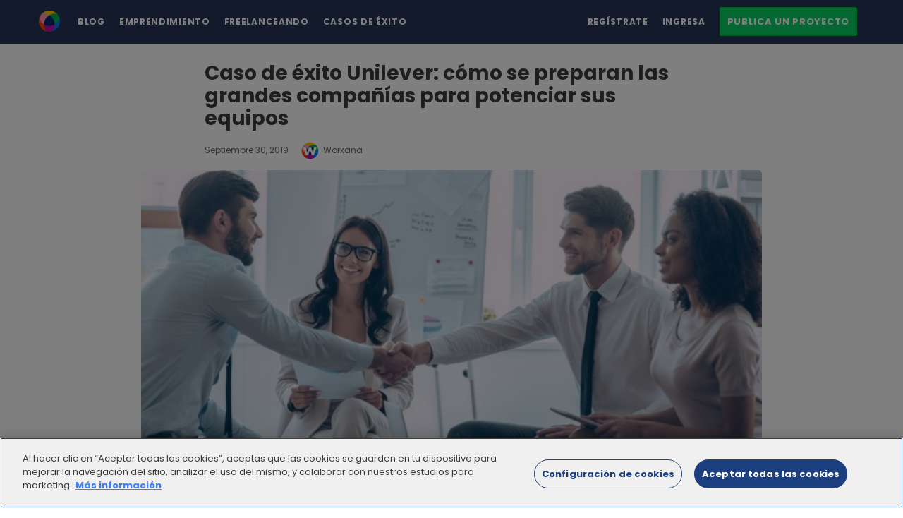

--- FILE ---
content_type: text/html; charset=UTF-8
request_url: https://blog.workana.com/emprendimiento/caso-de-exito-unilever-con-workana-grandes-companias-se-preparan-para-potenciar-su-forma-de-trabajar/
body_size: 35521
content:
<!DOCTYPE html>
<html dir="ltr" lang="es-ES" prefix="og: https://ogp.me/ns#" class="no-js">
<head>
	<!-- El aviso de consentimiento de cookies de OneTrust comienza para blog.workana.com. -->
	<script type="text/javascript" src="https://cdn.cookielaw.org/consent/b7b4a245-28fc-4b6c-a073-0741df4f2062/OtAutoBlock.js" ></script>
	<script src="https://cdn.cookielaw.org/scripttemplates/otSDKStub.js" data-document-language="true" type="text/javascript" charset="UTF-8" data-domain-script="b7b4a245-28fc-4b6c-a073-0741df4f2062" ></script>
	<script type="text/javascript">
	function OptanonWrapper() { }
	</script>
	<!-- El aviso de consentimiento de cookies de OneTrust finaliza para blog.workana.com. -->
	
	<meta charset="UTF-8">
	<meta name="viewport" content="width=device-width, initial-scale=1, maximum-scale=1">
	<meta http-equiv="X-UA-Compatible" content="IE=edge">
	<link rel="profile" href="https://gmpg.org/xfn/11">
	<link rel="pingback" href="https://blog.workana.com/xmlrpc.php">
	<!--[if lt IE 9]>
	<script src="https://blog.workana.com/wp-content/themes/writing/js/html5.js"></script>
	<![endif]-->
	<script>(function(){document.documentElement.className='js'})();</script>

	<meta property="og:type" content="article" />
  	<meta property="og:title" content="Caso de éxito Unilever: cómo se preparan las grandes compañías para potenciar sus equipos" />
	<meta property="og:url" content="https://blog.workana.com/emprendimiento/caso-de-exito-unilever-con-workana-grandes-companias-se-preparan-para-potenciar-su-forma-de-trabajar/" />
	      <meta property="og:image" content="https://blog.workana.com/wp-content/uploads/2019/09/unilever-workana-caso-de-exito-300x143.jpg" />
		  
	<title>Caso de éxito Unilever con Workana: Las grandes compañías se preparan para potenciar su forma de trabajar</title>
	<style>img:is([sizes="auto" i], [sizes^="auto," i]) { contain-intrinsic-size: 3000px 1500px }</style>
	
		<!-- All in One SEO 4.9.0 - aioseo.com -->
	<meta name="description" content="En este caso de éxito te demostraremos cómo Unilever apuesta por el talento autónomo para seguir creciendo y mantenerse competitiva en el mercado laboral. " />
	<meta name="robots" content="max-image-preview:large" />
	<meta name="author" content="Workana"/>
	<link rel="canonical" href="https://blog.workana.com/emprendimiento/caso-de-exito-unilever-con-workana-grandes-companias-se-preparan-para-potenciar-su-forma-de-trabajar/" />
	<meta name="generator" content="All in One SEO (AIOSEO) 4.9.0" />
		<meta property="og:locale" content="es_ES" />
		<meta property="og:site_name" content="Workana Blog - Este es el blog de Workana, la primera y más grande plataforma de freelancing de América Latina" />
		<meta property="og:type" content="article" />
		<meta property="og:title" content="Caso de éxito Unilever con Workana: Las grandes compañías se preparan para potenciar su forma de trabajar" />
		<meta property="og:description" content="En este caso de éxito te demostraremos cómo Unilever apuesta por el talento autónomo para seguir creciendo y mantenerse competitiva en el mercado laboral. " />
		<meta property="og:url" content="https://blog.workana.com/emprendimiento/caso-de-exito-unilever-con-workana-grandes-companias-se-preparan-para-potenciar-su-forma-de-trabajar/" />
		<meta property="fb:app_id" content="2220391788200892" />
		<meta property="fb:admins" content="640147102" />
		<meta property="og:image" content="https://blog.workana.com/wp-content/uploads/2019/09/unilever-workana-caso-de-exito.jpg" />
		<meta property="og:image:secure_url" content="https://blog.workana.com/wp-content/uploads/2019/09/unilever-workana-caso-de-exito.jpg" />
		<meta property="og:image:width" content="1236" />
		<meta property="og:image:height" content="591" />
		<meta property="article:tag" content="casos de éxito" />
		<meta property="article:tag" content="contratando a un freelancer" />
		<meta property="article:tag" content="emprendimiento" />
		<meta property="article:tag" content="freelanceando" />
		<meta property="article:tag" content="tips emprendedores" />
		<meta property="article:published_time" content="2019-09-30T16:49:38+00:00" />
		<meta property="article:modified_time" content="2019-10-01T00:46:46+00:00" />
		<meta property="article:publisher" content="https://www.facebook.com/workana.es/" />
		<meta name="twitter:card" content="summary_large_image" />
		<meta name="twitter:site" content="@workana" />
		<meta name="twitter:title" content="Caso de éxito Unilever con Workana: Las grandes compañías se preparan para potenciar su forma de trabajar" />
		<meta name="twitter:description" content="En este caso de éxito te demostraremos cómo Unilever apuesta por el talento autónomo para seguir creciendo y mantenerse competitiva en el mercado laboral. " />
		<meta name="twitter:creator" content="@workana" />
		<meta name="twitter:image" content="https://blog.workana.com/wp-content/uploads/2019/09/unilever-workana-caso-de-exito.jpg" />
		<meta name="twitter:label1" content="Escrito por" />
		<meta name="twitter:data1" content="Workana" />
		<meta name="twitter:label2" content="Tiempo de lectura estimado" />
		<meta name="twitter:data2" content="8 minutos" />
		<script type="application/ld+json" class="aioseo-schema">
			{"@context":"https:\/\/schema.org","@graph":[{"@type":"Article","@id":"https:\/\/blog.workana.com\/emprendimiento\/caso-de-exito-unilever-con-workana-grandes-companias-se-preparan-para-potenciar-su-forma-de-trabajar\/#article","name":"Caso de \u00e9xito Unilever con Workana: Las grandes compa\u00f1\u00edas se preparan para potenciar su forma de trabajar","headline":"Caso de \u00e9xito Unilever: c\u00f3mo se preparan las grandes compa\u00f1\u00edas para potenciar sus equipos","author":{"@id":"https:\/\/blog.workana.com\/author\/workana\/#author"},"publisher":{"@id":"https:\/\/blog.workana.com\/#organization"},"image":{"@type":"ImageObject","url":"https:\/\/blog.workana.com\/wp-content\/uploads\/2019\/09\/unilever-workana-caso-de-exito.jpg","width":1236,"height":591},"datePublished":"2019-09-30T13:49:38-03:00","dateModified":"2019-09-30T21:46:46-03:00","inLanguage":"es-ES","mainEntityOfPage":{"@id":"https:\/\/blog.workana.com\/emprendimiento\/caso-de-exito-unilever-con-workana-grandes-companias-se-preparan-para-potenciar-su-forma-de-trabajar\/#webpage"},"isPartOf":{"@id":"https:\/\/blog.workana.com\/emprendimiento\/caso-de-exito-unilever-con-workana-grandes-companias-se-preparan-para-potenciar-su-forma-de-trabajar\/#webpage"},"articleSection":"Casos de \u00c9xito, Contratando a un freelancer, Emprendimiento, Freelanceando, Tips Emprendedores, Espa\u00f1ol, pll_5d9236fa2d8fb"},{"@type":"BreadcrumbList","@id":"https:\/\/blog.workana.com\/emprendimiento\/caso-de-exito-unilever-con-workana-grandes-companias-se-preparan-para-potenciar-su-forma-de-trabajar\/#breadcrumblist","itemListElement":[{"@type":"ListItem","@id":"https:\/\/blog.workana.com#listItem","position":1,"name":"Home","item":"https:\/\/blog.workana.com","nextItem":{"@type":"ListItem","@id":"https:\/\/blog.workana.com\/category\/emprendimiento\/#listItem","name":"Emprendimiento"}},{"@type":"ListItem","@id":"https:\/\/blog.workana.com\/category\/emprendimiento\/#listItem","position":2,"name":"Emprendimiento","item":"https:\/\/blog.workana.com\/category\/emprendimiento\/","nextItem":{"@type":"ListItem","@id":"https:\/\/blog.workana.com\/category\/emprendimiento\/contratando-a-un-freelancer\/#listItem","name":"Contratando a un freelancer"},"previousItem":{"@type":"ListItem","@id":"https:\/\/blog.workana.com#listItem","name":"Home"}},{"@type":"ListItem","@id":"https:\/\/blog.workana.com\/category\/emprendimiento\/contratando-a-un-freelancer\/#listItem","position":3,"name":"Contratando a un freelancer","item":"https:\/\/blog.workana.com\/category\/emprendimiento\/contratando-a-un-freelancer\/","nextItem":{"@type":"ListItem","@id":"https:\/\/blog.workana.com\/emprendimiento\/caso-de-exito-unilever-con-workana-grandes-companias-se-preparan-para-potenciar-su-forma-de-trabajar\/#listItem","name":"Caso de \u00e9xito Unilever: c\u00f3mo se preparan las grandes compa\u00f1\u00edas para potenciar sus equipos"},"previousItem":{"@type":"ListItem","@id":"https:\/\/blog.workana.com\/category\/emprendimiento\/#listItem","name":"Emprendimiento"}},{"@type":"ListItem","@id":"https:\/\/blog.workana.com\/emprendimiento\/caso-de-exito-unilever-con-workana-grandes-companias-se-preparan-para-potenciar-su-forma-de-trabajar\/#listItem","position":4,"name":"Caso de \u00e9xito Unilever: c\u00f3mo se preparan las grandes compa\u00f1\u00edas para potenciar sus equipos","previousItem":{"@type":"ListItem","@id":"https:\/\/blog.workana.com\/category\/emprendimiento\/contratando-a-un-freelancer\/#listItem","name":"Contratando a un freelancer"}}]},{"@type":"Organization","@id":"https:\/\/blog.workana.com\/#organization","name":"Workana","description":"Este es el blog de Workana, la primera y m\u00e1s grande plataforma de freelancing de Am\u00e9rica Latina","url":"https:\/\/blog.workana.com\/","logo":{"@type":"ImageObject","url":"https:\/\/blog.workana.com\/wp-content\/uploads\/2015\/07\/logo.gif","@id":"https:\/\/blog.workana.com\/emprendimiento\/caso-de-exito-unilever-con-workana-grandes-companias-se-preparan-para-potenciar-su-forma-de-trabajar\/#organizationLogo","width":226,"height":58},"image":{"@id":"https:\/\/blog.workana.com\/emprendimiento\/caso-de-exito-unilever-con-workana-grandes-companias-se-preparan-para-potenciar-su-forma-de-trabajar\/#organizationLogo"},"sameAs":["https:\/\/www.facebook.com\/workana.es\/","https:\/\/twitter.com\/workana","https:\/\/www.instagram.com\/workana\/","https:\/\/www.youtube.com\/channel\/UCMcbNBJSUbnqRWCq80ChwvQ","https:\/\/www.linkedin.com\/company\/workana","https:\/\/pt.wikipedia.org\/wiki\/Workana"]},{"@type":"Person","@id":"https:\/\/blog.workana.com\/author\/workana\/#author","url":"https:\/\/blog.workana.com\/author\/workana\/","name":"Workana","image":{"@type":"ImageObject","@id":"https:\/\/blog.workana.com\/emprendimiento\/caso-de-exito-unilever-con-workana-grandes-companias-se-preparan-para-potenciar-su-forma-de-trabajar\/#authorImage","url":"https:\/\/secure.gravatar.com\/avatar\/e39246c7048058b641f8ce38903f5b5a81f7ce389793c934983a60b152b36a48?s=96&d=mm&r=g","width":96,"height":96,"caption":"Workana"}},{"@type":"WebPage","@id":"https:\/\/blog.workana.com\/emprendimiento\/caso-de-exito-unilever-con-workana-grandes-companias-se-preparan-para-potenciar-su-forma-de-trabajar\/#webpage","url":"https:\/\/blog.workana.com\/emprendimiento\/caso-de-exito-unilever-con-workana-grandes-companias-se-preparan-para-potenciar-su-forma-de-trabajar\/","name":"Caso de \u00e9xito Unilever con Workana: Las grandes compa\u00f1\u00edas se preparan para potenciar su forma de trabajar","description":"En este caso de \u00e9xito te demostraremos c\u00f3mo Unilever apuesta por el talento aut\u00f3nomo para seguir creciendo y mantenerse competitiva en el mercado laboral.","inLanguage":"es-ES","isPartOf":{"@id":"https:\/\/blog.workana.com\/#website"},"breadcrumb":{"@id":"https:\/\/blog.workana.com\/emprendimiento\/caso-de-exito-unilever-con-workana-grandes-companias-se-preparan-para-potenciar-su-forma-de-trabajar\/#breadcrumblist"},"author":{"@id":"https:\/\/blog.workana.com\/author\/workana\/#author"},"creator":{"@id":"https:\/\/blog.workana.com\/author\/workana\/#author"},"image":{"@type":"ImageObject","url":"https:\/\/blog.workana.com\/wp-content\/uploads\/2019\/09\/unilever-workana-caso-de-exito.jpg","@id":"https:\/\/blog.workana.com\/emprendimiento\/caso-de-exito-unilever-con-workana-grandes-companias-se-preparan-para-potenciar-su-forma-de-trabajar\/#mainImage","width":1236,"height":591},"primaryImageOfPage":{"@id":"https:\/\/blog.workana.com\/emprendimiento\/caso-de-exito-unilever-con-workana-grandes-companias-se-preparan-para-potenciar-su-forma-de-trabajar\/#mainImage"},"datePublished":"2019-09-30T13:49:38-03:00","dateModified":"2019-09-30T21:46:46-03:00"},{"@type":"WebSite","@id":"https:\/\/blog.workana.com\/#website","url":"https:\/\/blog.workana.com\/","name":"Workana Blog","alternateName":"Blog Workana","description":"Este es el blog de Workana, la primera y m\u00e1s grande plataforma de freelancing de Am\u00e9rica Latina","inLanguage":"es-ES","publisher":{"@id":"https:\/\/blog.workana.com\/#organization"}}]}
		</script>
		<!-- All in One SEO -->

<meta name="dlm-version" content="5.1.6"><link rel="alternate" href="https://blog.workana.com/emprendimiento/caso-de-exito-unilever-con-workana-grandes-companias-se-preparan-para-potenciar-su-forma-de-trabajar/" hreflang="es" />
<link rel="alternate" href="https://blog.workana.com/pt/emprendimientopt/caso-de-sucesso-unilever-como-se-preparam-as-grandes-companhias-para-potencializar-suas-equipes/" hreflang="pt" />
<link rel="alternate" href="https://blog.workana.com/en/freelancing/unilever-success-story-how-do-big-companies-get-ready-to-boost-their-working-teams/" hreflang="en" />
<link rel='dns-prefetch' href='//www.googletagmanager.com' />
<link rel='dns-prefetch' href='//fonts.googleapis.com' />
<link href='//hb.wpmucdn.com' rel='preconnect' />
<link href="https://fonts.googleapis.com" rel='preconnect' />
<link href='//fonts.gstatic.com' crossorigin='' rel='preconnect' />
<link rel="alternate" type="application/rss+xml" title="Workana Blog &raquo; Feed" href="https://blog.workana.com/feed/" />
<link rel="alternate" type="application/rss+xml" title="Workana Blog &raquo; Feed de los comentarios" href="https://blog.workana.com/comments/feed/" />
		<!-- This site uses the Google Analytics by MonsterInsights plugin v9.10.0 - Using Analytics tracking - https://www.monsterinsights.com/ -->
							<script src="//www.googletagmanager.com/gtag/js?id=G-D87D34YT2Q"  data-cfasync="false" data-wpfc-render="false" type="text/javascript" async></script>
			<script data-cfasync="false" data-wpfc-render="false" type="text/javascript">
				var mi_version = '9.10.0';
				var mi_track_user = true;
				var mi_no_track_reason = '';
								var MonsterInsightsDefaultLocations = {"page_location":"https:\/\/blog.workana.com\/emprendimiento\/caso-de-exito-unilever-con-workana-grandes-companias-se-preparan-para-potenciar-su-forma-de-trabajar\/"};
								if ( typeof MonsterInsightsPrivacyGuardFilter === 'function' ) {
					var MonsterInsightsLocations = (typeof MonsterInsightsExcludeQuery === 'object') ? MonsterInsightsPrivacyGuardFilter( MonsterInsightsExcludeQuery ) : MonsterInsightsPrivacyGuardFilter( MonsterInsightsDefaultLocations );
				} else {
					var MonsterInsightsLocations = (typeof MonsterInsightsExcludeQuery === 'object') ? MonsterInsightsExcludeQuery : MonsterInsightsDefaultLocations;
				}

								var disableStrs = [
										'ga-disable-G-D87D34YT2Q',
									];

				/* Function to detect opted out users */
				function __gtagTrackerIsOptedOut() {
					for (var index = 0; index < disableStrs.length; index++) {
						if (document.cookie.indexOf(disableStrs[index] + '=true') > -1) {
							return true;
						}
					}

					return false;
				}

				/* Disable tracking if the opt-out cookie exists. */
				if (__gtagTrackerIsOptedOut()) {
					for (var index = 0; index < disableStrs.length; index++) {
						window[disableStrs[index]] = true;
					}
				}

				/* Opt-out function */
				function __gtagTrackerOptout() {
					for (var index = 0; index < disableStrs.length; index++) {
						document.cookie = disableStrs[index] + '=true; expires=Thu, 31 Dec 2099 23:59:59 UTC; path=/';
						window[disableStrs[index]] = true;
					}
				}

				if ('undefined' === typeof gaOptout) {
					function gaOptout() {
						__gtagTrackerOptout();
					}
				}
								window.dataLayer = window.dataLayer || [];

				window.MonsterInsightsDualTracker = {
					helpers: {},
					trackers: {},
				};
				if (mi_track_user) {
					function __gtagDataLayer() {
						dataLayer.push(arguments);
					}

					function __gtagTracker(type, name, parameters) {
						if (!parameters) {
							parameters = {};
						}

						if (parameters.send_to) {
							__gtagDataLayer.apply(null, arguments);
							return;
						}

						if (type === 'event') {
														parameters.send_to = monsterinsights_frontend.v4_id;
							var hookName = name;
							if (typeof parameters['event_category'] !== 'undefined') {
								hookName = parameters['event_category'] + ':' + name;
							}

							if (typeof MonsterInsightsDualTracker.trackers[hookName] !== 'undefined') {
								MonsterInsightsDualTracker.trackers[hookName](parameters);
							} else {
								__gtagDataLayer('event', name, parameters);
							}
							
						} else {
							__gtagDataLayer.apply(null, arguments);
						}
					}

					__gtagTracker('js', new Date());
					__gtagTracker('set', {
						'developer_id.dZGIzZG': true,
											});
					if ( MonsterInsightsLocations.page_location ) {
						__gtagTracker('set', MonsterInsightsLocations);
					}
										__gtagTracker('config', 'G-D87D34YT2Q', {"forceSSL":"true","link_attribution":"true"} );
										window.gtag = __gtagTracker;										(function () {
						/* https://developers.google.com/analytics/devguides/collection/analyticsjs/ */
						/* ga and __gaTracker compatibility shim. */
						var noopfn = function () {
							return null;
						};
						var newtracker = function () {
							return new Tracker();
						};
						var Tracker = function () {
							return null;
						};
						var p = Tracker.prototype;
						p.get = noopfn;
						p.set = noopfn;
						p.send = function () {
							var args = Array.prototype.slice.call(arguments);
							args.unshift('send');
							__gaTracker.apply(null, args);
						};
						var __gaTracker = function () {
							var len = arguments.length;
							if (len === 0) {
								return;
							}
							var f = arguments[len - 1];
							if (typeof f !== 'object' || f === null || typeof f.hitCallback !== 'function') {
								if ('send' === arguments[0]) {
									var hitConverted, hitObject = false, action;
									if ('event' === arguments[1]) {
										if ('undefined' !== typeof arguments[3]) {
											hitObject = {
												'eventAction': arguments[3],
												'eventCategory': arguments[2],
												'eventLabel': arguments[4],
												'value': arguments[5] ? arguments[5] : 1,
											}
										}
									}
									if ('pageview' === arguments[1]) {
										if ('undefined' !== typeof arguments[2]) {
											hitObject = {
												'eventAction': 'page_view',
												'page_path': arguments[2],
											}
										}
									}
									if (typeof arguments[2] === 'object') {
										hitObject = arguments[2];
									}
									if (typeof arguments[5] === 'object') {
										Object.assign(hitObject, arguments[5]);
									}
									if ('undefined' !== typeof arguments[1].hitType) {
										hitObject = arguments[1];
										if ('pageview' === hitObject.hitType) {
											hitObject.eventAction = 'page_view';
										}
									}
									if (hitObject) {
										action = 'timing' === arguments[1].hitType ? 'timing_complete' : hitObject.eventAction;
										hitConverted = mapArgs(hitObject);
										__gtagTracker('event', action, hitConverted);
									}
								}
								return;
							}

							function mapArgs(args) {
								var arg, hit = {};
								var gaMap = {
									'eventCategory': 'event_category',
									'eventAction': 'event_action',
									'eventLabel': 'event_label',
									'eventValue': 'event_value',
									'nonInteraction': 'non_interaction',
									'timingCategory': 'event_category',
									'timingVar': 'name',
									'timingValue': 'value',
									'timingLabel': 'event_label',
									'page': 'page_path',
									'location': 'page_location',
									'title': 'page_title',
									'referrer' : 'page_referrer',
								};
								for (arg in args) {
																		if (!(!args.hasOwnProperty(arg) || !gaMap.hasOwnProperty(arg))) {
										hit[gaMap[arg]] = args[arg];
									} else {
										hit[arg] = args[arg];
									}
								}
								return hit;
							}

							try {
								f.hitCallback();
							} catch (ex) {
							}
						};
						__gaTracker.create = newtracker;
						__gaTracker.getByName = newtracker;
						__gaTracker.getAll = function () {
							return [];
						};
						__gaTracker.remove = noopfn;
						__gaTracker.loaded = true;
						window['__gaTracker'] = __gaTracker;
					})();
									} else {
										console.log("");
					(function () {
						function __gtagTracker() {
							return null;
						}

						window['__gtagTracker'] = __gtagTracker;
						window['gtag'] = __gtagTracker;
					})();
									}
			</script>
							<!-- / Google Analytics by MonsterInsights -->
		<script type="text/javascript">
/* <![CDATA[ */
window._wpemojiSettings = {"baseUrl":"https:\/\/s.w.org\/images\/core\/emoji\/16.0.1\/72x72\/","ext":".png","svgUrl":"https:\/\/s.w.org\/images\/core\/emoji\/16.0.1\/svg\/","svgExt":".svg","source":{"concatemoji":"https:\/\/blog.workana.com\/wp-includes\/js\/wp-emoji-release.min.js?ver=6.8.3"}};
/*! This file is auto-generated */
!function(s,n){var o,i,e;function c(e){try{var t={supportTests:e,timestamp:(new Date).valueOf()};sessionStorage.setItem(o,JSON.stringify(t))}catch(e){}}function p(e,t,n){e.clearRect(0,0,e.canvas.width,e.canvas.height),e.fillText(t,0,0);var t=new Uint32Array(e.getImageData(0,0,e.canvas.width,e.canvas.height).data),a=(e.clearRect(0,0,e.canvas.width,e.canvas.height),e.fillText(n,0,0),new Uint32Array(e.getImageData(0,0,e.canvas.width,e.canvas.height).data));return t.every(function(e,t){return e===a[t]})}function u(e,t){e.clearRect(0,0,e.canvas.width,e.canvas.height),e.fillText(t,0,0);for(var n=e.getImageData(16,16,1,1),a=0;a<n.data.length;a++)if(0!==n.data[a])return!1;return!0}function f(e,t,n,a){switch(t){case"flag":return n(e,"\ud83c\udff3\ufe0f\u200d\u26a7\ufe0f","\ud83c\udff3\ufe0f\u200b\u26a7\ufe0f")?!1:!n(e,"\ud83c\udde8\ud83c\uddf6","\ud83c\udde8\u200b\ud83c\uddf6")&&!n(e,"\ud83c\udff4\udb40\udc67\udb40\udc62\udb40\udc65\udb40\udc6e\udb40\udc67\udb40\udc7f","\ud83c\udff4\u200b\udb40\udc67\u200b\udb40\udc62\u200b\udb40\udc65\u200b\udb40\udc6e\u200b\udb40\udc67\u200b\udb40\udc7f");case"emoji":return!a(e,"\ud83e\udedf")}return!1}function g(e,t,n,a){var r="undefined"!=typeof WorkerGlobalScope&&self instanceof WorkerGlobalScope?new OffscreenCanvas(300,150):s.createElement("canvas"),o=r.getContext("2d",{willReadFrequently:!0}),i=(o.textBaseline="top",o.font="600 32px Arial",{});return e.forEach(function(e){i[e]=t(o,e,n,a)}),i}function t(e){var t=s.createElement("script");t.src=e,t.defer=!0,s.head.appendChild(t)}"undefined"!=typeof Promise&&(o="wpEmojiSettingsSupports",i=["flag","emoji"],n.supports={everything:!0,everythingExceptFlag:!0},e=new Promise(function(e){s.addEventListener("DOMContentLoaded",e,{once:!0})}),new Promise(function(t){var n=function(){try{var e=JSON.parse(sessionStorage.getItem(o));if("object"==typeof e&&"number"==typeof e.timestamp&&(new Date).valueOf()<e.timestamp+604800&&"object"==typeof e.supportTests)return e.supportTests}catch(e){}return null}();if(!n){if("undefined"!=typeof Worker&&"undefined"!=typeof OffscreenCanvas&&"undefined"!=typeof URL&&URL.createObjectURL&&"undefined"!=typeof Blob)try{var e="postMessage("+g.toString()+"("+[JSON.stringify(i),f.toString(),p.toString(),u.toString()].join(",")+"));",a=new Blob([e],{type:"text/javascript"}),r=new Worker(URL.createObjectURL(a),{name:"wpTestEmojiSupports"});return void(r.onmessage=function(e){c(n=e.data),r.terminate(),t(n)})}catch(e){}c(n=g(i,f,p,u))}t(n)}).then(function(e){for(var t in e)n.supports[t]=e[t],n.supports.everything=n.supports.everything&&n.supports[t],"flag"!==t&&(n.supports.everythingExceptFlag=n.supports.everythingExceptFlag&&n.supports[t]);n.supports.everythingExceptFlag=n.supports.everythingExceptFlag&&!n.supports.flag,n.DOMReady=!1,n.readyCallback=function(){n.DOMReady=!0}}).then(function(){return e}).then(function(){var e;n.supports.everything||(n.readyCallback(),(e=n.source||{}).concatemoji?t(e.concatemoji):e.wpemoji&&e.twemoji&&(t(e.twemoji),t(e.wpemoji)))}))}((window,document),window._wpemojiSettings);
/* ]]> */
</script>
<style id='wp-emoji-styles-inline-css' type='text/css'>

	img.wp-smiley, img.emoji {
		display: inline !important;
		border: none !important;
		box-shadow: none !important;
		height: 1em !important;
		width: 1em !important;
		margin: 0 0.07em !important;
		vertical-align: -0.1em !important;
		background: none !important;
		padding: 0 !important;
	}
</style>
<link rel='stylesheet' id='wp-block-library-css' href='https://blog.workana.com/wp-includes/css/dist/block-library/style.min.css?ver=6.8.3' type='text/css' media='all' />
<style id='classic-theme-styles-inline-css' type='text/css'>
/*! This file is auto-generated */
.wp-block-button__link{color:#fff;background-color:#32373c;border-radius:9999px;box-shadow:none;text-decoration:none;padding:calc(.667em + 2px) calc(1.333em + 2px);font-size:1.125em}.wp-block-file__button{background:#32373c;color:#fff;text-decoration:none}
</style>
<link rel='stylesheet' id='aioseo/css/src/vue/standalone/blocks/table-of-contents/global.scss-css' href='https://blog.workana.com/wp-content/plugins/all-in-one-seo-pack/dist/Lite/assets/css/table-of-contents/global.e90f6d47.css?ver=4.9.0' type='text/css' media='all' />
<style id='global-styles-inline-css' type='text/css'>
:root{--wp--preset--aspect-ratio--square: 1;--wp--preset--aspect-ratio--4-3: 4/3;--wp--preset--aspect-ratio--3-4: 3/4;--wp--preset--aspect-ratio--3-2: 3/2;--wp--preset--aspect-ratio--2-3: 2/3;--wp--preset--aspect-ratio--16-9: 16/9;--wp--preset--aspect-ratio--9-16: 9/16;--wp--preset--color--black: #000000;--wp--preset--color--cyan-bluish-gray: #abb8c3;--wp--preset--color--white: #ffffff;--wp--preset--color--pale-pink: #f78da7;--wp--preset--color--vivid-red: #cf2e2e;--wp--preset--color--luminous-vivid-orange: #ff6900;--wp--preset--color--luminous-vivid-amber: #fcb900;--wp--preset--color--light-green-cyan: #7bdcb5;--wp--preset--color--vivid-green-cyan: #00d084;--wp--preset--color--pale-cyan-blue: #8ed1fc;--wp--preset--color--vivid-cyan-blue: #0693e3;--wp--preset--color--vivid-purple: #9b51e0;--wp--preset--gradient--vivid-cyan-blue-to-vivid-purple: linear-gradient(135deg,rgba(6,147,227,1) 0%,rgb(155,81,224) 100%);--wp--preset--gradient--light-green-cyan-to-vivid-green-cyan: linear-gradient(135deg,rgb(122,220,180) 0%,rgb(0,208,130) 100%);--wp--preset--gradient--luminous-vivid-amber-to-luminous-vivid-orange: linear-gradient(135deg,rgba(252,185,0,1) 0%,rgba(255,105,0,1) 100%);--wp--preset--gradient--luminous-vivid-orange-to-vivid-red: linear-gradient(135deg,rgba(255,105,0,1) 0%,rgb(207,46,46) 100%);--wp--preset--gradient--very-light-gray-to-cyan-bluish-gray: linear-gradient(135deg,rgb(238,238,238) 0%,rgb(169,184,195) 100%);--wp--preset--gradient--cool-to-warm-spectrum: linear-gradient(135deg,rgb(74,234,220) 0%,rgb(151,120,209) 20%,rgb(207,42,186) 40%,rgb(238,44,130) 60%,rgb(251,105,98) 80%,rgb(254,248,76) 100%);--wp--preset--gradient--blush-light-purple: linear-gradient(135deg,rgb(255,206,236) 0%,rgb(152,150,240) 100%);--wp--preset--gradient--blush-bordeaux: linear-gradient(135deg,rgb(254,205,165) 0%,rgb(254,45,45) 50%,rgb(107,0,62) 100%);--wp--preset--gradient--luminous-dusk: linear-gradient(135deg,rgb(255,203,112) 0%,rgb(199,81,192) 50%,rgb(65,88,208) 100%);--wp--preset--gradient--pale-ocean: linear-gradient(135deg,rgb(255,245,203) 0%,rgb(182,227,212) 50%,rgb(51,167,181) 100%);--wp--preset--gradient--electric-grass: linear-gradient(135deg,rgb(202,248,128) 0%,rgb(113,206,126) 100%);--wp--preset--gradient--midnight: linear-gradient(135deg,rgb(2,3,129) 0%,rgb(40,116,252) 100%);--wp--preset--font-size--small: 13px;--wp--preset--font-size--medium: 20px;--wp--preset--font-size--large: 36px;--wp--preset--font-size--x-large: 42px;--wp--preset--spacing--20: 0.44rem;--wp--preset--spacing--30: 0.67rem;--wp--preset--spacing--40: 1rem;--wp--preset--spacing--50: 1.5rem;--wp--preset--spacing--60: 2.25rem;--wp--preset--spacing--70: 3.38rem;--wp--preset--spacing--80: 5.06rem;--wp--preset--shadow--natural: 6px 6px 9px rgba(0, 0, 0, 0.2);--wp--preset--shadow--deep: 12px 12px 50px rgba(0, 0, 0, 0.4);--wp--preset--shadow--sharp: 6px 6px 0px rgba(0, 0, 0, 0.2);--wp--preset--shadow--outlined: 6px 6px 0px -3px rgba(255, 255, 255, 1), 6px 6px rgba(0, 0, 0, 1);--wp--preset--shadow--crisp: 6px 6px 0px rgba(0, 0, 0, 1);}:where(.is-layout-flex){gap: 0.5em;}:where(.is-layout-grid){gap: 0.5em;}body .is-layout-flex{display: flex;}.is-layout-flex{flex-wrap: wrap;align-items: center;}.is-layout-flex > :is(*, div){margin: 0;}body .is-layout-grid{display: grid;}.is-layout-grid > :is(*, div){margin: 0;}:where(.wp-block-columns.is-layout-flex){gap: 2em;}:where(.wp-block-columns.is-layout-grid){gap: 2em;}:where(.wp-block-post-template.is-layout-flex){gap: 1.25em;}:where(.wp-block-post-template.is-layout-grid){gap: 1.25em;}.has-black-color{color: var(--wp--preset--color--black) !important;}.has-cyan-bluish-gray-color{color: var(--wp--preset--color--cyan-bluish-gray) !important;}.has-white-color{color: var(--wp--preset--color--white) !important;}.has-pale-pink-color{color: var(--wp--preset--color--pale-pink) !important;}.has-vivid-red-color{color: var(--wp--preset--color--vivid-red) !important;}.has-luminous-vivid-orange-color{color: var(--wp--preset--color--luminous-vivid-orange) !important;}.has-luminous-vivid-amber-color{color: var(--wp--preset--color--luminous-vivid-amber) !important;}.has-light-green-cyan-color{color: var(--wp--preset--color--light-green-cyan) !important;}.has-vivid-green-cyan-color{color: var(--wp--preset--color--vivid-green-cyan) !important;}.has-pale-cyan-blue-color{color: var(--wp--preset--color--pale-cyan-blue) !important;}.has-vivid-cyan-blue-color{color: var(--wp--preset--color--vivid-cyan-blue) !important;}.has-vivid-purple-color{color: var(--wp--preset--color--vivid-purple) !important;}.has-black-background-color{background-color: var(--wp--preset--color--black) !important;}.has-cyan-bluish-gray-background-color{background-color: var(--wp--preset--color--cyan-bluish-gray) !important;}.has-white-background-color{background-color: var(--wp--preset--color--white) !important;}.has-pale-pink-background-color{background-color: var(--wp--preset--color--pale-pink) !important;}.has-vivid-red-background-color{background-color: var(--wp--preset--color--vivid-red) !important;}.has-luminous-vivid-orange-background-color{background-color: var(--wp--preset--color--luminous-vivid-orange) !important;}.has-luminous-vivid-amber-background-color{background-color: var(--wp--preset--color--luminous-vivid-amber) !important;}.has-light-green-cyan-background-color{background-color: var(--wp--preset--color--light-green-cyan) !important;}.has-vivid-green-cyan-background-color{background-color: var(--wp--preset--color--vivid-green-cyan) !important;}.has-pale-cyan-blue-background-color{background-color: var(--wp--preset--color--pale-cyan-blue) !important;}.has-vivid-cyan-blue-background-color{background-color: var(--wp--preset--color--vivid-cyan-blue) !important;}.has-vivid-purple-background-color{background-color: var(--wp--preset--color--vivid-purple) !important;}.has-black-border-color{border-color: var(--wp--preset--color--black) !important;}.has-cyan-bluish-gray-border-color{border-color: var(--wp--preset--color--cyan-bluish-gray) !important;}.has-white-border-color{border-color: var(--wp--preset--color--white) !important;}.has-pale-pink-border-color{border-color: var(--wp--preset--color--pale-pink) !important;}.has-vivid-red-border-color{border-color: var(--wp--preset--color--vivid-red) !important;}.has-luminous-vivid-orange-border-color{border-color: var(--wp--preset--color--luminous-vivid-orange) !important;}.has-luminous-vivid-amber-border-color{border-color: var(--wp--preset--color--luminous-vivid-amber) !important;}.has-light-green-cyan-border-color{border-color: var(--wp--preset--color--light-green-cyan) !important;}.has-vivid-green-cyan-border-color{border-color: var(--wp--preset--color--vivid-green-cyan) !important;}.has-pale-cyan-blue-border-color{border-color: var(--wp--preset--color--pale-cyan-blue) !important;}.has-vivid-cyan-blue-border-color{border-color: var(--wp--preset--color--vivid-cyan-blue) !important;}.has-vivid-purple-border-color{border-color: var(--wp--preset--color--vivid-purple) !important;}.has-vivid-cyan-blue-to-vivid-purple-gradient-background{background: var(--wp--preset--gradient--vivid-cyan-blue-to-vivid-purple) !important;}.has-light-green-cyan-to-vivid-green-cyan-gradient-background{background: var(--wp--preset--gradient--light-green-cyan-to-vivid-green-cyan) !important;}.has-luminous-vivid-amber-to-luminous-vivid-orange-gradient-background{background: var(--wp--preset--gradient--luminous-vivid-amber-to-luminous-vivid-orange) !important;}.has-luminous-vivid-orange-to-vivid-red-gradient-background{background: var(--wp--preset--gradient--luminous-vivid-orange-to-vivid-red) !important;}.has-very-light-gray-to-cyan-bluish-gray-gradient-background{background: var(--wp--preset--gradient--very-light-gray-to-cyan-bluish-gray) !important;}.has-cool-to-warm-spectrum-gradient-background{background: var(--wp--preset--gradient--cool-to-warm-spectrum) !important;}.has-blush-light-purple-gradient-background{background: var(--wp--preset--gradient--blush-light-purple) !important;}.has-blush-bordeaux-gradient-background{background: var(--wp--preset--gradient--blush-bordeaux) !important;}.has-luminous-dusk-gradient-background{background: var(--wp--preset--gradient--luminous-dusk) !important;}.has-pale-ocean-gradient-background{background: var(--wp--preset--gradient--pale-ocean) !important;}.has-electric-grass-gradient-background{background: var(--wp--preset--gradient--electric-grass) !important;}.has-midnight-gradient-background{background: var(--wp--preset--gradient--midnight) !important;}.has-small-font-size{font-size: var(--wp--preset--font-size--small) !important;}.has-medium-font-size{font-size: var(--wp--preset--font-size--medium) !important;}.has-large-font-size{font-size: var(--wp--preset--font-size--large) !important;}.has-x-large-font-size{font-size: var(--wp--preset--font-size--x-large) !important;}
:where(.wp-block-post-template.is-layout-flex){gap: 1.25em;}:where(.wp-block-post-template.is-layout-grid){gap: 1.25em;}
:where(.wp-block-columns.is-layout-flex){gap: 2em;}:where(.wp-block-columns.is-layout-grid){gap: 2em;}
:root :where(.wp-block-pullquote){font-size: 1.5em;line-height: 1.6;}
</style>
<link rel='stylesheet' id='contact-form-7-css' href='https://blog.workana.com/wp-content/plugins/contact-form-7/includes/css/styles.css?ver=6.1.3' type='text/css' media='all' />
<style id="wpb-google-fonts-css" media="all">/* cyrillic-ext */
@font-face {
  font-family: 'Open Sans';
  font-style: italic;
  font-weight: 300;
  font-stretch: 100%;
  font-display: swap;
  src: url(/fonts.gstatic.com/s/opensans/v44/memtYaGs126MiZpBA-UFUIcVXSCEkx2cmqvXlWqWtE6FxZCJgvAQ.woff2) format('woff2');
  unicode-range: U+0460-052F, U+1C80-1C8A, U+20B4, U+2DE0-2DFF, U+A640-A69F, U+FE2E-FE2F;
}
/* cyrillic */
@font-face {
  font-family: 'Open Sans';
  font-style: italic;
  font-weight: 300;
  font-stretch: 100%;
  font-display: swap;
  src: url(/fonts.gstatic.com/s/opensans/v44/memtYaGs126MiZpBA-UFUIcVXSCEkx2cmqvXlWqWvU6FxZCJgvAQ.woff2) format('woff2');
  unicode-range: U+0301, U+0400-045F, U+0490-0491, U+04B0-04B1, U+2116;
}
/* greek-ext */
@font-face {
  font-family: 'Open Sans';
  font-style: italic;
  font-weight: 300;
  font-stretch: 100%;
  font-display: swap;
  src: url(/fonts.gstatic.com/s/opensans/v44/memtYaGs126MiZpBA-UFUIcVXSCEkx2cmqvXlWqWtU6FxZCJgvAQ.woff2) format('woff2');
  unicode-range: U+1F00-1FFF;
}
/* greek */
@font-face {
  font-family: 'Open Sans';
  font-style: italic;
  font-weight: 300;
  font-stretch: 100%;
  font-display: swap;
  src: url(/fonts.gstatic.com/s/opensans/v44/memtYaGs126MiZpBA-UFUIcVXSCEkx2cmqvXlWqWuk6FxZCJgvAQ.woff2) format('woff2');
  unicode-range: U+0370-0377, U+037A-037F, U+0384-038A, U+038C, U+038E-03A1, U+03A3-03FF;
}
/* hebrew */
@font-face {
  font-family: 'Open Sans';
  font-style: italic;
  font-weight: 300;
  font-stretch: 100%;
  font-display: swap;
  src: url(/fonts.gstatic.com/s/opensans/v44/memtYaGs126MiZpBA-UFUIcVXSCEkx2cmqvXlWqWu06FxZCJgvAQ.woff2) format('woff2');
  unicode-range: U+0307-0308, U+0590-05FF, U+200C-2010, U+20AA, U+25CC, U+FB1D-FB4F;
}
/* math */
@font-face {
  font-family: 'Open Sans';
  font-style: italic;
  font-weight: 300;
  font-stretch: 100%;
  font-display: swap;
  src: url(/fonts.gstatic.com/s/opensans/v44/memtYaGs126MiZpBA-UFUIcVXSCEkx2cmqvXlWqWxU6FxZCJgvAQ.woff2) format('woff2');
  unicode-range: U+0302-0303, U+0305, U+0307-0308, U+0310, U+0312, U+0315, U+031A, U+0326-0327, U+032C, U+032F-0330, U+0332-0333, U+0338, U+033A, U+0346, U+034D, U+0391-03A1, U+03A3-03A9, U+03B1-03C9, U+03D1, U+03D5-03D6, U+03F0-03F1, U+03F4-03F5, U+2016-2017, U+2034-2038, U+203C, U+2040, U+2043, U+2047, U+2050, U+2057, U+205F, U+2070-2071, U+2074-208E, U+2090-209C, U+20D0-20DC, U+20E1, U+20E5-20EF, U+2100-2112, U+2114-2115, U+2117-2121, U+2123-214F, U+2190, U+2192, U+2194-21AE, U+21B0-21E5, U+21F1-21F2, U+21F4-2211, U+2213-2214, U+2216-22FF, U+2308-230B, U+2310, U+2319, U+231C-2321, U+2336-237A, U+237C, U+2395, U+239B-23B7, U+23D0, U+23DC-23E1, U+2474-2475, U+25AF, U+25B3, U+25B7, U+25BD, U+25C1, U+25CA, U+25CC, U+25FB, U+266D-266F, U+27C0-27FF, U+2900-2AFF, U+2B0E-2B11, U+2B30-2B4C, U+2BFE, U+3030, U+FF5B, U+FF5D, U+1D400-1D7FF, U+1EE00-1EEFF;
}
/* symbols */
@font-face {
  font-family: 'Open Sans';
  font-style: italic;
  font-weight: 300;
  font-stretch: 100%;
  font-display: swap;
  src: url(/fonts.gstatic.com/s/opensans/v44/memtYaGs126MiZpBA-UFUIcVXSCEkx2cmqvXlWqW106FxZCJgvAQ.woff2) format('woff2');
  unicode-range: U+0001-000C, U+000E-001F, U+007F-009F, U+20DD-20E0, U+20E2-20E4, U+2150-218F, U+2190, U+2192, U+2194-2199, U+21AF, U+21E6-21F0, U+21F3, U+2218-2219, U+2299, U+22C4-22C6, U+2300-243F, U+2440-244A, U+2460-24FF, U+25A0-27BF, U+2800-28FF, U+2921-2922, U+2981, U+29BF, U+29EB, U+2B00-2BFF, U+4DC0-4DFF, U+FFF9-FFFB, U+10140-1018E, U+10190-1019C, U+101A0, U+101D0-101FD, U+102E0-102FB, U+10E60-10E7E, U+1D2C0-1D2D3, U+1D2E0-1D37F, U+1F000-1F0FF, U+1F100-1F1AD, U+1F1E6-1F1FF, U+1F30D-1F30F, U+1F315, U+1F31C, U+1F31E, U+1F320-1F32C, U+1F336, U+1F378, U+1F37D, U+1F382, U+1F393-1F39F, U+1F3A7-1F3A8, U+1F3AC-1F3AF, U+1F3C2, U+1F3C4-1F3C6, U+1F3CA-1F3CE, U+1F3D4-1F3E0, U+1F3ED, U+1F3F1-1F3F3, U+1F3F5-1F3F7, U+1F408, U+1F415, U+1F41F, U+1F426, U+1F43F, U+1F441-1F442, U+1F444, U+1F446-1F449, U+1F44C-1F44E, U+1F453, U+1F46A, U+1F47D, U+1F4A3, U+1F4B0, U+1F4B3, U+1F4B9, U+1F4BB, U+1F4BF, U+1F4C8-1F4CB, U+1F4D6, U+1F4DA, U+1F4DF, U+1F4E3-1F4E6, U+1F4EA-1F4ED, U+1F4F7, U+1F4F9-1F4FB, U+1F4FD-1F4FE, U+1F503, U+1F507-1F50B, U+1F50D, U+1F512-1F513, U+1F53E-1F54A, U+1F54F-1F5FA, U+1F610, U+1F650-1F67F, U+1F687, U+1F68D, U+1F691, U+1F694, U+1F698, U+1F6AD, U+1F6B2, U+1F6B9-1F6BA, U+1F6BC, U+1F6C6-1F6CF, U+1F6D3-1F6D7, U+1F6E0-1F6EA, U+1F6F0-1F6F3, U+1F6F7-1F6FC, U+1F700-1F7FF, U+1F800-1F80B, U+1F810-1F847, U+1F850-1F859, U+1F860-1F887, U+1F890-1F8AD, U+1F8B0-1F8BB, U+1F8C0-1F8C1, U+1F900-1F90B, U+1F93B, U+1F946, U+1F984, U+1F996, U+1F9E9, U+1FA00-1FA6F, U+1FA70-1FA7C, U+1FA80-1FA89, U+1FA8F-1FAC6, U+1FACE-1FADC, U+1FADF-1FAE9, U+1FAF0-1FAF8, U+1FB00-1FBFF;
}
/* vietnamese */
@font-face {
  font-family: 'Open Sans';
  font-style: italic;
  font-weight: 300;
  font-stretch: 100%;
  font-display: swap;
  src: url(/fonts.gstatic.com/s/opensans/v44/memtYaGs126MiZpBA-UFUIcVXSCEkx2cmqvXlWqWtk6FxZCJgvAQ.woff2) format('woff2');
  unicode-range: U+0102-0103, U+0110-0111, U+0128-0129, U+0168-0169, U+01A0-01A1, U+01AF-01B0, U+0300-0301, U+0303-0304, U+0308-0309, U+0323, U+0329, U+1EA0-1EF9, U+20AB;
}
/* latin-ext */
@font-face {
  font-family: 'Open Sans';
  font-style: italic;
  font-weight: 300;
  font-stretch: 100%;
  font-display: swap;
  src: url(/fonts.gstatic.com/s/opensans/v44/memtYaGs126MiZpBA-UFUIcVXSCEkx2cmqvXlWqWt06FxZCJgvAQ.woff2) format('woff2');
  unicode-range: U+0100-02BA, U+02BD-02C5, U+02C7-02CC, U+02CE-02D7, U+02DD-02FF, U+0304, U+0308, U+0329, U+1D00-1DBF, U+1E00-1E9F, U+1EF2-1EFF, U+2020, U+20A0-20AB, U+20AD-20C0, U+2113, U+2C60-2C7F, U+A720-A7FF;
}
/* latin */
@font-face {
  font-family: 'Open Sans';
  font-style: italic;
  font-weight: 300;
  font-stretch: 100%;
  font-display: swap;
  src: url(/fonts.gstatic.com/s/opensans/v44/memtYaGs126MiZpBA-UFUIcVXSCEkx2cmqvXlWqWuU6FxZCJgg.woff2) format('woff2');
  unicode-range: U+0000-00FF, U+0131, U+0152-0153, U+02BB-02BC, U+02C6, U+02DA, U+02DC, U+0304, U+0308, U+0329, U+2000-206F, U+20AC, U+2122, U+2191, U+2193, U+2212, U+2215, U+FEFF, U+FFFD;
}
/* cyrillic-ext */
@font-face {
  font-family: 'Open Sans';
  font-style: italic;
  font-weight: 400;
  font-stretch: 100%;
  font-display: swap;
  src: url(/fonts.gstatic.com/s/opensans/v44/memtYaGs126MiZpBA-UFUIcVXSCEkx2cmqvXlWqWtE6FxZCJgvAQ.woff2) format('woff2');
  unicode-range: U+0460-052F, U+1C80-1C8A, U+20B4, U+2DE0-2DFF, U+A640-A69F, U+FE2E-FE2F;
}
/* cyrillic */
@font-face {
  font-family: 'Open Sans';
  font-style: italic;
  font-weight: 400;
  font-stretch: 100%;
  font-display: swap;
  src: url(/fonts.gstatic.com/s/opensans/v44/memtYaGs126MiZpBA-UFUIcVXSCEkx2cmqvXlWqWvU6FxZCJgvAQ.woff2) format('woff2');
  unicode-range: U+0301, U+0400-045F, U+0490-0491, U+04B0-04B1, U+2116;
}
/* greek-ext */
@font-face {
  font-family: 'Open Sans';
  font-style: italic;
  font-weight: 400;
  font-stretch: 100%;
  font-display: swap;
  src: url(/fonts.gstatic.com/s/opensans/v44/memtYaGs126MiZpBA-UFUIcVXSCEkx2cmqvXlWqWtU6FxZCJgvAQ.woff2) format('woff2');
  unicode-range: U+1F00-1FFF;
}
/* greek */
@font-face {
  font-family: 'Open Sans';
  font-style: italic;
  font-weight: 400;
  font-stretch: 100%;
  font-display: swap;
  src: url(/fonts.gstatic.com/s/opensans/v44/memtYaGs126MiZpBA-UFUIcVXSCEkx2cmqvXlWqWuk6FxZCJgvAQ.woff2) format('woff2');
  unicode-range: U+0370-0377, U+037A-037F, U+0384-038A, U+038C, U+038E-03A1, U+03A3-03FF;
}
/* hebrew */
@font-face {
  font-family: 'Open Sans';
  font-style: italic;
  font-weight: 400;
  font-stretch: 100%;
  font-display: swap;
  src: url(/fonts.gstatic.com/s/opensans/v44/memtYaGs126MiZpBA-UFUIcVXSCEkx2cmqvXlWqWu06FxZCJgvAQ.woff2) format('woff2');
  unicode-range: U+0307-0308, U+0590-05FF, U+200C-2010, U+20AA, U+25CC, U+FB1D-FB4F;
}
/* math */
@font-face {
  font-family: 'Open Sans';
  font-style: italic;
  font-weight: 400;
  font-stretch: 100%;
  font-display: swap;
  src: url(/fonts.gstatic.com/s/opensans/v44/memtYaGs126MiZpBA-UFUIcVXSCEkx2cmqvXlWqWxU6FxZCJgvAQ.woff2) format('woff2');
  unicode-range: U+0302-0303, U+0305, U+0307-0308, U+0310, U+0312, U+0315, U+031A, U+0326-0327, U+032C, U+032F-0330, U+0332-0333, U+0338, U+033A, U+0346, U+034D, U+0391-03A1, U+03A3-03A9, U+03B1-03C9, U+03D1, U+03D5-03D6, U+03F0-03F1, U+03F4-03F5, U+2016-2017, U+2034-2038, U+203C, U+2040, U+2043, U+2047, U+2050, U+2057, U+205F, U+2070-2071, U+2074-208E, U+2090-209C, U+20D0-20DC, U+20E1, U+20E5-20EF, U+2100-2112, U+2114-2115, U+2117-2121, U+2123-214F, U+2190, U+2192, U+2194-21AE, U+21B0-21E5, U+21F1-21F2, U+21F4-2211, U+2213-2214, U+2216-22FF, U+2308-230B, U+2310, U+2319, U+231C-2321, U+2336-237A, U+237C, U+2395, U+239B-23B7, U+23D0, U+23DC-23E1, U+2474-2475, U+25AF, U+25B3, U+25B7, U+25BD, U+25C1, U+25CA, U+25CC, U+25FB, U+266D-266F, U+27C0-27FF, U+2900-2AFF, U+2B0E-2B11, U+2B30-2B4C, U+2BFE, U+3030, U+FF5B, U+FF5D, U+1D400-1D7FF, U+1EE00-1EEFF;
}
/* symbols */
@font-face {
  font-family: 'Open Sans';
  font-style: italic;
  font-weight: 400;
  font-stretch: 100%;
  font-display: swap;
  src: url(/fonts.gstatic.com/s/opensans/v44/memtYaGs126MiZpBA-UFUIcVXSCEkx2cmqvXlWqW106FxZCJgvAQ.woff2) format('woff2');
  unicode-range: U+0001-000C, U+000E-001F, U+007F-009F, U+20DD-20E0, U+20E2-20E4, U+2150-218F, U+2190, U+2192, U+2194-2199, U+21AF, U+21E6-21F0, U+21F3, U+2218-2219, U+2299, U+22C4-22C6, U+2300-243F, U+2440-244A, U+2460-24FF, U+25A0-27BF, U+2800-28FF, U+2921-2922, U+2981, U+29BF, U+29EB, U+2B00-2BFF, U+4DC0-4DFF, U+FFF9-FFFB, U+10140-1018E, U+10190-1019C, U+101A0, U+101D0-101FD, U+102E0-102FB, U+10E60-10E7E, U+1D2C0-1D2D3, U+1D2E0-1D37F, U+1F000-1F0FF, U+1F100-1F1AD, U+1F1E6-1F1FF, U+1F30D-1F30F, U+1F315, U+1F31C, U+1F31E, U+1F320-1F32C, U+1F336, U+1F378, U+1F37D, U+1F382, U+1F393-1F39F, U+1F3A7-1F3A8, U+1F3AC-1F3AF, U+1F3C2, U+1F3C4-1F3C6, U+1F3CA-1F3CE, U+1F3D4-1F3E0, U+1F3ED, U+1F3F1-1F3F3, U+1F3F5-1F3F7, U+1F408, U+1F415, U+1F41F, U+1F426, U+1F43F, U+1F441-1F442, U+1F444, U+1F446-1F449, U+1F44C-1F44E, U+1F453, U+1F46A, U+1F47D, U+1F4A3, U+1F4B0, U+1F4B3, U+1F4B9, U+1F4BB, U+1F4BF, U+1F4C8-1F4CB, U+1F4D6, U+1F4DA, U+1F4DF, U+1F4E3-1F4E6, U+1F4EA-1F4ED, U+1F4F7, U+1F4F9-1F4FB, U+1F4FD-1F4FE, U+1F503, U+1F507-1F50B, U+1F50D, U+1F512-1F513, U+1F53E-1F54A, U+1F54F-1F5FA, U+1F610, U+1F650-1F67F, U+1F687, U+1F68D, U+1F691, U+1F694, U+1F698, U+1F6AD, U+1F6B2, U+1F6B9-1F6BA, U+1F6BC, U+1F6C6-1F6CF, U+1F6D3-1F6D7, U+1F6E0-1F6EA, U+1F6F0-1F6F3, U+1F6F7-1F6FC, U+1F700-1F7FF, U+1F800-1F80B, U+1F810-1F847, U+1F850-1F859, U+1F860-1F887, U+1F890-1F8AD, U+1F8B0-1F8BB, U+1F8C0-1F8C1, U+1F900-1F90B, U+1F93B, U+1F946, U+1F984, U+1F996, U+1F9E9, U+1FA00-1FA6F, U+1FA70-1FA7C, U+1FA80-1FA89, U+1FA8F-1FAC6, U+1FACE-1FADC, U+1FADF-1FAE9, U+1FAF0-1FAF8, U+1FB00-1FBFF;
}
/* vietnamese */
@font-face {
  font-family: 'Open Sans';
  font-style: italic;
  font-weight: 400;
  font-stretch: 100%;
  font-display: swap;
  src: url(/fonts.gstatic.com/s/opensans/v44/memtYaGs126MiZpBA-UFUIcVXSCEkx2cmqvXlWqWtk6FxZCJgvAQ.woff2) format('woff2');
  unicode-range: U+0102-0103, U+0110-0111, U+0128-0129, U+0168-0169, U+01A0-01A1, U+01AF-01B0, U+0300-0301, U+0303-0304, U+0308-0309, U+0323, U+0329, U+1EA0-1EF9, U+20AB;
}
/* latin-ext */
@font-face {
  font-family: 'Open Sans';
  font-style: italic;
  font-weight: 400;
  font-stretch: 100%;
  font-display: swap;
  src: url(/fonts.gstatic.com/s/opensans/v44/memtYaGs126MiZpBA-UFUIcVXSCEkx2cmqvXlWqWt06FxZCJgvAQ.woff2) format('woff2');
  unicode-range: U+0100-02BA, U+02BD-02C5, U+02C7-02CC, U+02CE-02D7, U+02DD-02FF, U+0304, U+0308, U+0329, U+1D00-1DBF, U+1E00-1E9F, U+1EF2-1EFF, U+2020, U+20A0-20AB, U+20AD-20C0, U+2113, U+2C60-2C7F, U+A720-A7FF;
}
/* latin */
@font-face {
  font-family: 'Open Sans';
  font-style: italic;
  font-weight: 400;
  font-stretch: 100%;
  font-display: swap;
  src: url(/fonts.gstatic.com/s/opensans/v44/memtYaGs126MiZpBA-UFUIcVXSCEkx2cmqvXlWqWuU6FxZCJgg.woff2) format('woff2');
  unicode-range: U+0000-00FF, U+0131, U+0152-0153, U+02BB-02BC, U+02C6, U+02DA, U+02DC, U+0304, U+0308, U+0329, U+2000-206F, U+20AC, U+2122, U+2191, U+2193, U+2212, U+2215, U+FEFF, U+FFFD;
}
/* cyrillic-ext */
@font-face {
  font-family: 'Open Sans';
  font-style: italic;
  font-weight: 700;
  font-stretch: 100%;
  font-display: swap;
  src: url(/fonts.gstatic.com/s/opensans/v44/memtYaGs126MiZpBA-UFUIcVXSCEkx2cmqvXlWqWtE6FxZCJgvAQ.woff2) format('woff2');
  unicode-range: U+0460-052F, U+1C80-1C8A, U+20B4, U+2DE0-2DFF, U+A640-A69F, U+FE2E-FE2F;
}
/* cyrillic */
@font-face {
  font-family: 'Open Sans';
  font-style: italic;
  font-weight: 700;
  font-stretch: 100%;
  font-display: swap;
  src: url(/fonts.gstatic.com/s/opensans/v44/memtYaGs126MiZpBA-UFUIcVXSCEkx2cmqvXlWqWvU6FxZCJgvAQ.woff2) format('woff2');
  unicode-range: U+0301, U+0400-045F, U+0490-0491, U+04B0-04B1, U+2116;
}
/* greek-ext */
@font-face {
  font-family: 'Open Sans';
  font-style: italic;
  font-weight: 700;
  font-stretch: 100%;
  font-display: swap;
  src: url(/fonts.gstatic.com/s/opensans/v44/memtYaGs126MiZpBA-UFUIcVXSCEkx2cmqvXlWqWtU6FxZCJgvAQ.woff2) format('woff2');
  unicode-range: U+1F00-1FFF;
}
/* greek */
@font-face {
  font-family: 'Open Sans';
  font-style: italic;
  font-weight: 700;
  font-stretch: 100%;
  font-display: swap;
  src: url(/fonts.gstatic.com/s/opensans/v44/memtYaGs126MiZpBA-UFUIcVXSCEkx2cmqvXlWqWuk6FxZCJgvAQ.woff2) format('woff2');
  unicode-range: U+0370-0377, U+037A-037F, U+0384-038A, U+038C, U+038E-03A1, U+03A3-03FF;
}
/* hebrew */
@font-face {
  font-family: 'Open Sans';
  font-style: italic;
  font-weight: 700;
  font-stretch: 100%;
  font-display: swap;
  src: url(/fonts.gstatic.com/s/opensans/v44/memtYaGs126MiZpBA-UFUIcVXSCEkx2cmqvXlWqWu06FxZCJgvAQ.woff2) format('woff2');
  unicode-range: U+0307-0308, U+0590-05FF, U+200C-2010, U+20AA, U+25CC, U+FB1D-FB4F;
}
/* math */
@font-face {
  font-family: 'Open Sans';
  font-style: italic;
  font-weight: 700;
  font-stretch: 100%;
  font-display: swap;
  src: url(/fonts.gstatic.com/s/opensans/v44/memtYaGs126MiZpBA-UFUIcVXSCEkx2cmqvXlWqWxU6FxZCJgvAQ.woff2) format('woff2');
  unicode-range: U+0302-0303, U+0305, U+0307-0308, U+0310, U+0312, U+0315, U+031A, U+0326-0327, U+032C, U+032F-0330, U+0332-0333, U+0338, U+033A, U+0346, U+034D, U+0391-03A1, U+03A3-03A9, U+03B1-03C9, U+03D1, U+03D5-03D6, U+03F0-03F1, U+03F4-03F5, U+2016-2017, U+2034-2038, U+203C, U+2040, U+2043, U+2047, U+2050, U+2057, U+205F, U+2070-2071, U+2074-208E, U+2090-209C, U+20D0-20DC, U+20E1, U+20E5-20EF, U+2100-2112, U+2114-2115, U+2117-2121, U+2123-214F, U+2190, U+2192, U+2194-21AE, U+21B0-21E5, U+21F1-21F2, U+21F4-2211, U+2213-2214, U+2216-22FF, U+2308-230B, U+2310, U+2319, U+231C-2321, U+2336-237A, U+237C, U+2395, U+239B-23B7, U+23D0, U+23DC-23E1, U+2474-2475, U+25AF, U+25B3, U+25B7, U+25BD, U+25C1, U+25CA, U+25CC, U+25FB, U+266D-266F, U+27C0-27FF, U+2900-2AFF, U+2B0E-2B11, U+2B30-2B4C, U+2BFE, U+3030, U+FF5B, U+FF5D, U+1D400-1D7FF, U+1EE00-1EEFF;
}
/* symbols */
@font-face {
  font-family: 'Open Sans';
  font-style: italic;
  font-weight: 700;
  font-stretch: 100%;
  font-display: swap;
  src: url(/fonts.gstatic.com/s/opensans/v44/memtYaGs126MiZpBA-UFUIcVXSCEkx2cmqvXlWqW106FxZCJgvAQ.woff2) format('woff2');
  unicode-range: U+0001-000C, U+000E-001F, U+007F-009F, U+20DD-20E0, U+20E2-20E4, U+2150-218F, U+2190, U+2192, U+2194-2199, U+21AF, U+21E6-21F0, U+21F3, U+2218-2219, U+2299, U+22C4-22C6, U+2300-243F, U+2440-244A, U+2460-24FF, U+25A0-27BF, U+2800-28FF, U+2921-2922, U+2981, U+29BF, U+29EB, U+2B00-2BFF, U+4DC0-4DFF, U+FFF9-FFFB, U+10140-1018E, U+10190-1019C, U+101A0, U+101D0-101FD, U+102E0-102FB, U+10E60-10E7E, U+1D2C0-1D2D3, U+1D2E0-1D37F, U+1F000-1F0FF, U+1F100-1F1AD, U+1F1E6-1F1FF, U+1F30D-1F30F, U+1F315, U+1F31C, U+1F31E, U+1F320-1F32C, U+1F336, U+1F378, U+1F37D, U+1F382, U+1F393-1F39F, U+1F3A7-1F3A8, U+1F3AC-1F3AF, U+1F3C2, U+1F3C4-1F3C6, U+1F3CA-1F3CE, U+1F3D4-1F3E0, U+1F3ED, U+1F3F1-1F3F3, U+1F3F5-1F3F7, U+1F408, U+1F415, U+1F41F, U+1F426, U+1F43F, U+1F441-1F442, U+1F444, U+1F446-1F449, U+1F44C-1F44E, U+1F453, U+1F46A, U+1F47D, U+1F4A3, U+1F4B0, U+1F4B3, U+1F4B9, U+1F4BB, U+1F4BF, U+1F4C8-1F4CB, U+1F4D6, U+1F4DA, U+1F4DF, U+1F4E3-1F4E6, U+1F4EA-1F4ED, U+1F4F7, U+1F4F9-1F4FB, U+1F4FD-1F4FE, U+1F503, U+1F507-1F50B, U+1F50D, U+1F512-1F513, U+1F53E-1F54A, U+1F54F-1F5FA, U+1F610, U+1F650-1F67F, U+1F687, U+1F68D, U+1F691, U+1F694, U+1F698, U+1F6AD, U+1F6B2, U+1F6B9-1F6BA, U+1F6BC, U+1F6C6-1F6CF, U+1F6D3-1F6D7, U+1F6E0-1F6EA, U+1F6F0-1F6F3, U+1F6F7-1F6FC, U+1F700-1F7FF, U+1F800-1F80B, U+1F810-1F847, U+1F850-1F859, U+1F860-1F887, U+1F890-1F8AD, U+1F8B0-1F8BB, U+1F8C0-1F8C1, U+1F900-1F90B, U+1F93B, U+1F946, U+1F984, U+1F996, U+1F9E9, U+1FA00-1FA6F, U+1FA70-1FA7C, U+1FA80-1FA89, U+1FA8F-1FAC6, U+1FACE-1FADC, U+1FADF-1FAE9, U+1FAF0-1FAF8, U+1FB00-1FBFF;
}
/* vietnamese */
@font-face {
  font-family: 'Open Sans';
  font-style: italic;
  font-weight: 700;
  font-stretch: 100%;
  font-display: swap;
  src: url(/fonts.gstatic.com/s/opensans/v44/memtYaGs126MiZpBA-UFUIcVXSCEkx2cmqvXlWqWtk6FxZCJgvAQ.woff2) format('woff2');
  unicode-range: U+0102-0103, U+0110-0111, U+0128-0129, U+0168-0169, U+01A0-01A1, U+01AF-01B0, U+0300-0301, U+0303-0304, U+0308-0309, U+0323, U+0329, U+1EA0-1EF9, U+20AB;
}
/* latin-ext */
@font-face {
  font-family: 'Open Sans';
  font-style: italic;
  font-weight: 700;
  font-stretch: 100%;
  font-display: swap;
  src: url(/fonts.gstatic.com/s/opensans/v44/memtYaGs126MiZpBA-UFUIcVXSCEkx2cmqvXlWqWt06FxZCJgvAQ.woff2) format('woff2');
  unicode-range: U+0100-02BA, U+02BD-02C5, U+02C7-02CC, U+02CE-02D7, U+02DD-02FF, U+0304, U+0308, U+0329, U+1D00-1DBF, U+1E00-1E9F, U+1EF2-1EFF, U+2020, U+20A0-20AB, U+20AD-20C0, U+2113, U+2C60-2C7F, U+A720-A7FF;
}
/* latin */
@font-face {
  font-family: 'Open Sans';
  font-style: italic;
  font-weight: 700;
  font-stretch: 100%;
  font-display: swap;
  src: url(/fonts.gstatic.com/s/opensans/v44/memtYaGs126MiZpBA-UFUIcVXSCEkx2cmqvXlWqWuU6FxZCJgg.woff2) format('woff2');
  unicode-range: U+0000-00FF, U+0131, U+0152-0153, U+02BB-02BC, U+02C6, U+02DA, U+02DC, U+0304, U+0308, U+0329, U+2000-206F, U+20AC, U+2122, U+2191, U+2193, U+2212, U+2215, U+FEFF, U+FFFD;
}
/* cyrillic-ext */
@font-face {
  font-family: 'Open Sans';
  font-style: normal;
  font-weight: 300;
  font-stretch: 100%;
  font-display: swap;
  src: url(/fonts.gstatic.com/s/opensans/v44/memvYaGs126MiZpBA-UvWbX2vVnXBbObj2OVTSKmu0SC55K5gw.woff2) format('woff2');
  unicode-range: U+0460-052F, U+1C80-1C8A, U+20B4, U+2DE0-2DFF, U+A640-A69F, U+FE2E-FE2F;
}
/* cyrillic */
@font-face {
  font-family: 'Open Sans';
  font-style: normal;
  font-weight: 300;
  font-stretch: 100%;
  font-display: swap;
  src: url(/fonts.gstatic.com/s/opensans/v44/memvYaGs126MiZpBA-UvWbX2vVnXBbObj2OVTSumu0SC55K5gw.woff2) format('woff2');
  unicode-range: U+0301, U+0400-045F, U+0490-0491, U+04B0-04B1, U+2116;
}
/* greek-ext */
@font-face {
  font-family: 'Open Sans';
  font-style: normal;
  font-weight: 300;
  font-stretch: 100%;
  font-display: swap;
  src: url(/fonts.gstatic.com/s/opensans/v44/memvYaGs126MiZpBA-UvWbX2vVnXBbObj2OVTSOmu0SC55K5gw.woff2) format('woff2');
  unicode-range: U+1F00-1FFF;
}
/* greek */
@font-face {
  font-family: 'Open Sans';
  font-style: normal;
  font-weight: 300;
  font-stretch: 100%;
  font-display: swap;
  src: url(/fonts.gstatic.com/s/opensans/v44/memvYaGs126MiZpBA-UvWbX2vVnXBbObj2OVTSymu0SC55K5gw.woff2) format('woff2');
  unicode-range: U+0370-0377, U+037A-037F, U+0384-038A, U+038C, U+038E-03A1, U+03A3-03FF;
}
/* hebrew */
@font-face {
  font-family: 'Open Sans';
  font-style: normal;
  font-weight: 300;
  font-stretch: 100%;
  font-display: swap;
  src: url(/fonts.gstatic.com/s/opensans/v44/memvYaGs126MiZpBA-UvWbX2vVnXBbObj2OVTS2mu0SC55K5gw.woff2) format('woff2');
  unicode-range: U+0307-0308, U+0590-05FF, U+200C-2010, U+20AA, U+25CC, U+FB1D-FB4F;
}
/* math */
@font-face {
  font-family: 'Open Sans';
  font-style: normal;
  font-weight: 300;
  font-stretch: 100%;
  font-display: swap;
  src: url(/fonts.gstatic.com/s/opensans/v44/memvYaGs126MiZpBA-UvWbX2vVnXBbObj2OVTVOmu0SC55K5gw.woff2) format('woff2');
  unicode-range: U+0302-0303, U+0305, U+0307-0308, U+0310, U+0312, U+0315, U+031A, U+0326-0327, U+032C, U+032F-0330, U+0332-0333, U+0338, U+033A, U+0346, U+034D, U+0391-03A1, U+03A3-03A9, U+03B1-03C9, U+03D1, U+03D5-03D6, U+03F0-03F1, U+03F4-03F5, U+2016-2017, U+2034-2038, U+203C, U+2040, U+2043, U+2047, U+2050, U+2057, U+205F, U+2070-2071, U+2074-208E, U+2090-209C, U+20D0-20DC, U+20E1, U+20E5-20EF, U+2100-2112, U+2114-2115, U+2117-2121, U+2123-214F, U+2190, U+2192, U+2194-21AE, U+21B0-21E5, U+21F1-21F2, U+21F4-2211, U+2213-2214, U+2216-22FF, U+2308-230B, U+2310, U+2319, U+231C-2321, U+2336-237A, U+237C, U+2395, U+239B-23B7, U+23D0, U+23DC-23E1, U+2474-2475, U+25AF, U+25B3, U+25B7, U+25BD, U+25C1, U+25CA, U+25CC, U+25FB, U+266D-266F, U+27C0-27FF, U+2900-2AFF, U+2B0E-2B11, U+2B30-2B4C, U+2BFE, U+3030, U+FF5B, U+FF5D, U+1D400-1D7FF, U+1EE00-1EEFF;
}
/* symbols */
@font-face {
  font-family: 'Open Sans';
  font-style: normal;
  font-weight: 300;
  font-stretch: 100%;
  font-display: swap;
  src: url(/fonts.gstatic.com/s/opensans/v44/memvYaGs126MiZpBA-UvWbX2vVnXBbObj2OVTUGmu0SC55K5gw.woff2) format('woff2');
  unicode-range: U+0001-000C, U+000E-001F, U+007F-009F, U+20DD-20E0, U+20E2-20E4, U+2150-218F, U+2190, U+2192, U+2194-2199, U+21AF, U+21E6-21F0, U+21F3, U+2218-2219, U+2299, U+22C4-22C6, U+2300-243F, U+2440-244A, U+2460-24FF, U+25A0-27BF, U+2800-28FF, U+2921-2922, U+2981, U+29BF, U+29EB, U+2B00-2BFF, U+4DC0-4DFF, U+FFF9-FFFB, U+10140-1018E, U+10190-1019C, U+101A0, U+101D0-101FD, U+102E0-102FB, U+10E60-10E7E, U+1D2C0-1D2D3, U+1D2E0-1D37F, U+1F000-1F0FF, U+1F100-1F1AD, U+1F1E6-1F1FF, U+1F30D-1F30F, U+1F315, U+1F31C, U+1F31E, U+1F320-1F32C, U+1F336, U+1F378, U+1F37D, U+1F382, U+1F393-1F39F, U+1F3A7-1F3A8, U+1F3AC-1F3AF, U+1F3C2, U+1F3C4-1F3C6, U+1F3CA-1F3CE, U+1F3D4-1F3E0, U+1F3ED, U+1F3F1-1F3F3, U+1F3F5-1F3F7, U+1F408, U+1F415, U+1F41F, U+1F426, U+1F43F, U+1F441-1F442, U+1F444, U+1F446-1F449, U+1F44C-1F44E, U+1F453, U+1F46A, U+1F47D, U+1F4A3, U+1F4B0, U+1F4B3, U+1F4B9, U+1F4BB, U+1F4BF, U+1F4C8-1F4CB, U+1F4D6, U+1F4DA, U+1F4DF, U+1F4E3-1F4E6, U+1F4EA-1F4ED, U+1F4F7, U+1F4F9-1F4FB, U+1F4FD-1F4FE, U+1F503, U+1F507-1F50B, U+1F50D, U+1F512-1F513, U+1F53E-1F54A, U+1F54F-1F5FA, U+1F610, U+1F650-1F67F, U+1F687, U+1F68D, U+1F691, U+1F694, U+1F698, U+1F6AD, U+1F6B2, U+1F6B9-1F6BA, U+1F6BC, U+1F6C6-1F6CF, U+1F6D3-1F6D7, U+1F6E0-1F6EA, U+1F6F0-1F6F3, U+1F6F7-1F6FC, U+1F700-1F7FF, U+1F800-1F80B, U+1F810-1F847, U+1F850-1F859, U+1F860-1F887, U+1F890-1F8AD, U+1F8B0-1F8BB, U+1F8C0-1F8C1, U+1F900-1F90B, U+1F93B, U+1F946, U+1F984, U+1F996, U+1F9E9, U+1FA00-1FA6F, U+1FA70-1FA7C, U+1FA80-1FA89, U+1FA8F-1FAC6, U+1FACE-1FADC, U+1FADF-1FAE9, U+1FAF0-1FAF8, U+1FB00-1FBFF;
}
/* vietnamese */
@font-face {
  font-family: 'Open Sans';
  font-style: normal;
  font-weight: 300;
  font-stretch: 100%;
  font-display: swap;
  src: url(/fonts.gstatic.com/s/opensans/v44/memvYaGs126MiZpBA-UvWbX2vVnXBbObj2OVTSCmu0SC55K5gw.woff2) format('woff2');
  unicode-range: U+0102-0103, U+0110-0111, U+0128-0129, U+0168-0169, U+01A0-01A1, U+01AF-01B0, U+0300-0301, U+0303-0304, U+0308-0309, U+0323, U+0329, U+1EA0-1EF9, U+20AB;
}
/* latin-ext */
@font-face {
  font-family: 'Open Sans';
  font-style: normal;
  font-weight: 300;
  font-stretch: 100%;
  font-display: swap;
  src: url(/fonts.gstatic.com/s/opensans/v44/memvYaGs126MiZpBA-UvWbX2vVnXBbObj2OVTSGmu0SC55K5gw.woff2) format('woff2');
  unicode-range: U+0100-02BA, U+02BD-02C5, U+02C7-02CC, U+02CE-02D7, U+02DD-02FF, U+0304, U+0308, U+0329, U+1D00-1DBF, U+1E00-1E9F, U+1EF2-1EFF, U+2020, U+20A0-20AB, U+20AD-20C0, U+2113, U+2C60-2C7F, U+A720-A7FF;
}
/* latin */
@font-face {
  font-family: 'Open Sans';
  font-style: normal;
  font-weight: 300;
  font-stretch: 100%;
  font-display: swap;
  src: url(/fonts.gstatic.com/s/opensans/v44/memvYaGs126MiZpBA-UvWbX2vVnXBbObj2OVTS-mu0SC55I.woff2) format('woff2');
  unicode-range: U+0000-00FF, U+0131, U+0152-0153, U+02BB-02BC, U+02C6, U+02DA, U+02DC, U+0304, U+0308, U+0329, U+2000-206F, U+20AC, U+2122, U+2191, U+2193, U+2212, U+2215, U+FEFF, U+FFFD;
}
/* cyrillic-ext */
@font-face {
  font-family: 'Open Sans';
  font-style: normal;
  font-weight: 400;
  font-stretch: 100%;
  font-display: swap;
  src: url(/fonts.gstatic.com/s/opensans/v44/memvYaGs126MiZpBA-UvWbX2vVnXBbObj2OVTSKmu0SC55K5gw.woff2) format('woff2');
  unicode-range: U+0460-052F, U+1C80-1C8A, U+20B4, U+2DE0-2DFF, U+A640-A69F, U+FE2E-FE2F;
}
/* cyrillic */
@font-face {
  font-family: 'Open Sans';
  font-style: normal;
  font-weight: 400;
  font-stretch: 100%;
  font-display: swap;
  src: url(/fonts.gstatic.com/s/opensans/v44/memvYaGs126MiZpBA-UvWbX2vVnXBbObj2OVTSumu0SC55K5gw.woff2) format('woff2');
  unicode-range: U+0301, U+0400-045F, U+0490-0491, U+04B0-04B1, U+2116;
}
/* greek-ext */
@font-face {
  font-family: 'Open Sans';
  font-style: normal;
  font-weight: 400;
  font-stretch: 100%;
  font-display: swap;
  src: url(/fonts.gstatic.com/s/opensans/v44/memvYaGs126MiZpBA-UvWbX2vVnXBbObj2OVTSOmu0SC55K5gw.woff2) format('woff2');
  unicode-range: U+1F00-1FFF;
}
/* greek */
@font-face {
  font-family: 'Open Sans';
  font-style: normal;
  font-weight: 400;
  font-stretch: 100%;
  font-display: swap;
  src: url(/fonts.gstatic.com/s/opensans/v44/memvYaGs126MiZpBA-UvWbX2vVnXBbObj2OVTSymu0SC55K5gw.woff2) format('woff2');
  unicode-range: U+0370-0377, U+037A-037F, U+0384-038A, U+038C, U+038E-03A1, U+03A3-03FF;
}
/* hebrew */
@font-face {
  font-family: 'Open Sans';
  font-style: normal;
  font-weight: 400;
  font-stretch: 100%;
  font-display: swap;
  src: url(/fonts.gstatic.com/s/opensans/v44/memvYaGs126MiZpBA-UvWbX2vVnXBbObj2OVTS2mu0SC55K5gw.woff2) format('woff2');
  unicode-range: U+0307-0308, U+0590-05FF, U+200C-2010, U+20AA, U+25CC, U+FB1D-FB4F;
}
/* math */
@font-face {
  font-family: 'Open Sans';
  font-style: normal;
  font-weight: 400;
  font-stretch: 100%;
  font-display: swap;
  src: url(/fonts.gstatic.com/s/opensans/v44/memvYaGs126MiZpBA-UvWbX2vVnXBbObj2OVTVOmu0SC55K5gw.woff2) format('woff2');
  unicode-range: U+0302-0303, U+0305, U+0307-0308, U+0310, U+0312, U+0315, U+031A, U+0326-0327, U+032C, U+032F-0330, U+0332-0333, U+0338, U+033A, U+0346, U+034D, U+0391-03A1, U+03A3-03A9, U+03B1-03C9, U+03D1, U+03D5-03D6, U+03F0-03F1, U+03F4-03F5, U+2016-2017, U+2034-2038, U+203C, U+2040, U+2043, U+2047, U+2050, U+2057, U+205F, U+2070-2071, U+2074-208E, U+2090-209C, U+20D0-20DC, U+20E1, U+20E5-20EF, U+2100-2112, U+2114-2115, U+2117-2121, U+2123-214F, U+2190, U+2192, U+2194-21AE, U+21B0-21E5, U+21F1-21F2, U+21F4-2211, U+2213-2214, U+2216-22FF, U+2308-230B, U+2310, U+2319, U+231C-2321, U+2336-237A, U+237C, U+2395, U+239B-23B7, U+23D0, U+23DC-23E1, U+2474-2475, U+25AF, U+25B3, U+25B7, U+25BD, U+25C1, U+25CA, U+25CC, U+25FB, U+266D-266F, U+27C0-27FF, U+2900-2AFF, U+2B0E-2B11, U+2B30-2B4C, U+2BFE, U+3030, U+FF5B, U+FF5D, U+1D400-1D7FF, U+1EE00-1EEFF;
}
/* symbols */
@font-face {
  font-family: 'Open Sans';
  font-style: normal;
  font-weight: 400;
  font-stretch: 100%;
  font-display: swap;
  src: url(/fonts.gstatic.com/s/opensans/v44/memvYaGs126MiZpBA-UvWbX2vVnXBbObj2OVTUGmu0SC55K5gw.woff2) format('woff2');
  unicode-range: U+0001-000C, U+000E-001F, U+007F-009F, U+20DD-20E0, U+20E2-20E4, U+2150-218F, U+2190, U+2192, U+2194-2199, U+21AF, U+21E6-21F0, U+21F3, U+2218-2219, U+2299, U+22C4-22C6, U+2300-243F, U+2440-244A, U+2460-24FF, U+25A0-27BF, U+2800-28FF, U+2921-2922, U+2981, U+29BF, U+29EB, U+2B00-2BFF, U+4DC0-4DFF, U+FFF9-FFFB, U+10140-1018E, U+10190-1019C, U+101A0, U+101D0-101FD, U+102E0-102FB, U+10E60-10E7E, U+1D2C0-1D2D3, U+1D2E0-1D37F, U+1F000-1F0FF, U+1F100-1F1AD, U+1F1E6-1F1FF, U+1F30D-1F30F, U+1F315, U+1F31C, U+1F31E, U+1F320-1F32C, U+1F336, U+1F378, U+1F37D, U+1F382, U+1F393-1F39F, U+1F3A7-1F3A8, U+1F3AC-1F3AF, U+1F3C2, U+1F3C4-1F3C6, U+1F3CA-1F3CE, U+1F3D4-1F3E0, U+1F3ED, U+1F3F1-1F3F3, U+1F3F5-1F3F7, U+1F408, U+1F415, U+1F41F, U+1F426, U+1F43F, U+1F441-1F442, U+1F444, U+1F446-1F449, U+1F44C-1F44E, U+1F453, U+1F46A, U+1F47D, U+1F4A3, U+1F4B0, U+1F4B3, U+1F4B9, U+1F4BB, U+1F4BF, U+1F4C8-1F4CB, U+1F4D6, U+1F4DA, U+1F4DF, U+1F4E3-1F4E6, U+1F4EA-1F4ED, U+1F4F7, U+1F4F9-1F4FB, U+1F4FD-1F4FE, U+1F503, U+1F507-1F50B, U+1F50D, U+1F512-1F513, U+1F53E-1F54A, U+1F54F-1F5FA, U+1F610, U+1F650-1F67F, U+1F687, U+1F68D, U+1F691, U+1F694, U+1F698, U+1F6AD, U+1F6B2, U+1F6B9-1F6BA, U+1F6BC, U+1F6C6-1F6CF, U+1F6D3-1F6D7, U+1F6E0-1F6EA, U+1F6F0-1F6F3, U+1F6F7-1F6FC, U+1F700-1F7FF, U+1F800-1F80B, U+1F810-1F847, U+1F850-1F859, U+1F860-1F887, U+1F890-1F8AD, U+1F8B0-1F8BB, U+1F8C0-1F8C1, U+1F900-1F90B, U+1F93B, U+1F946, U+1F984, U+1F996, U+1F9E9, U+1FA00-1FA6F, U+1FA70-1FA7C, U+1FA80-1FA89, U+1FA8F-1FAC6, U+1FACE-1FADC, U+1FADF-1FAE9, U+1FAF0-1FAF8, U+1FB00-1FBFF;
}
/* vietnamese */
@font-face {
  font-family: 'Open Sans';
  font-style: normal;
  font-weight: 400;
  font-stretch: 100%;
  font-display: swap;
  src: url(/fonts.gstatic.com/s/opensans/v44/memvYaGs126MiZpBA-UvWbX2vVnXBbObj2OVTSCmu0SC55K5gw.woff2) format('woff2');
  unicode-range: U+0102-0103, U+0110-0111, U+0128-0129, U+0168-0169, U+01A0-01A1, U+01AF-01B0, U+0300-0301, U+0303-0304, U+0308-0309, U+0323, U+0329, U+1EA0-1EF9, U+20AB;
}
/* latin-ext */
@font-face {
  font-family: 'Open Sans';
  font-style: normal;
  font-weight: 400;
  font-stretch: 100%;
  font-display: swap;
  src: url(/fonts.gstatic.com/s/opensans/v44/memvYaGs126MiZpBA-UvWbX2vVnXBbObj2OVTSGmu0SC55K5gw.woff2) format('woff2');
  unicode-range: U+0100-02BA, U+02BD-02C5, U+02C7-02CC, U+02CE-02D7, U+02DD-02FF, U+0304, U+0308, U+0329, U+1D00-1DBF, U+1E00-1E9F, U+1EF2-1EFF, U+2020, U+20A0-20AB, U+20AD-20C0, U+2113, U+2C60-2C7F, U+A720-A7FF;
}
/* latin */
@font-face {
  font-family: 'Open Sans';
  font-style: normal;
  font-weight: 400;
  font-stretch: 100%;
  font-display: swap;
  src: url(/fonts.gstatic.com/s/opensans/v44/memvYaGs126MiZpBA-UvWbX2vVnXBbObj2OVTS-mu0SC55I.woff2) format('woff2');
  unicode-range: U+0000-00FF, U+0131, U+0152-0153, U+02BB-02BC, U+02C6, U+02DA, U+02DC, U+0304, U+0308, U+0329, U+2000-206F, U+20AC, U+2122, U+2191, U+2193, U+2212, U+2215, U+FEFF, U+FFFD;
}
/* cyrillic-ext */
@font-face {
  font-family: 'Open Sans';
  font-style: normal;
  font-weight: 600;
  font-stretch: 100%;
  font-display: swap;
  src: url(/fonts.gstatic.com/s/opensans/v44/memvYaGs126MiZpBA-UvWbX2vVnXBbObj2OVTSKmu0SC55K5gw.woff2) format('woff2');
  unicode-range: U+0460-052F, U+1C80-1C8A, U+20B4, U+2DE0-2DFF, U+A640-A69F, U+FE2E-FE2F;
}
/* cyrillic */
@font-face {
  font-family: 'Open Sans';
  font-style: normal;
  font-weight: 600;
  font-stretch: 100%;
  font-display: swap;
  src: url(/fonts.gstatic.com/s/opensans/v44/memvYaGs126MiZpBA-UvWbX2vVnXBbObj2OVTSumu0SC55K5gw.woff2) format('woff2');
  unicode-range: U+0301, U+0400-045F, U+0490-0491, U+04B0-04B1, U+2116;
}
/* greek-ext */
@font-face {
  font-family: 'Open Sans';
  font-style: normal;
  font-weight: 600;
  font-stretch: 100%;
  font-display: swap;
  src: url(/fonts.gstatic.com/s/opensans/v44/memvYaGs126MiZpBA-UvWbX2vVnXBbObj2OVTSOmu0SC55K5gw.woff2) format('woff2');
  unicode-range: U+1F00-1FFF;
}
/* greek */
@font-face {
  font-family: 'Open Sans';
  font-style: normal;
  font-weight: 600;
  font-stretch: 100%;
  font-display: swap;
  src: url(/fonts.gstatic.com/s/opensans/v44/memvYaGs126MiZpBA-UvWbX2vVnXBbObj2OVTSymu0SC55K5gw.woff2) format('woff2');
  unicode-range: U+0370-0377, U+037A-037F, U+0384-038A, U+038C, U+038E-03A1, U+03A3-03FF;
}
/* hebrew */
@font-face {
  font-family: 'Open Sans';
  font-style: normal;
  font-weight: 600;
  font-stretch: 100%;
  font-display: swap;
  src: url(/fonts.gstatic.com/s/opensans/v44/memvYaGs126MiZpBA-UvWbX2vVnXBbObj2OVTS2mu0SC55K5gw.woff2) format('woff2');
  unicode-range: U+0307-0308, U+0590-05FF, U+200C-2010, U+20AA, U+25CC, U+FB1D-FB4F;
}
/* math */
@font-face {
  font-family: 'Open Sans';
  font-style: normal;
  font-weight: 600;
  font-stretch: 100%;
  font-display: swap;
  src: url(/fonts.gstatic.com/s/opensans/v44/memvYaGs126MiZpBA-UvWbX2vVnXBbObj2OVTVOmu0SC55K5gw.woff2) format('woff2');
  unicode-range: U+0302-0303, U+0305, U+0307-0308, U+0310, U+0312, U+0315, U+031A, U+0326-0327, U+032C, U+032F-0330, U+0332-0333, U+0338, U+033A, U+0346, U+034D, U+0391-03A1, U+03A3-03A9, U+03B1-03C9, U+03D1, U+03D5-03D6, U+03F0-03F1, U+03F4-03F5, U+2016-2017, U+2034-2038, U+203C, U+2040, U+2043, U+2047, U+2050, U+2057, U+205F, U+2070-2071, U+2074-208E, U+2090-209C, U+20D0-20DC, U+20E1, U+20E5-20EF, U+2100-2112, U+2114-2115, U+2117-2121, U+2123-214F, U+2190, U+2192, U+2194-21AE, U+21B0-21E5, U+21F1-21F2, U+21F4-2211, U+2213-2214, U+2216-22FF, U+2308-230B, U+2310, U+2319, U+231C-2321, U+2336-237A, U+237C, U+2395, U+239B-23B7, U+23D0, U+23DC-23E1, U+2474-2475, U+25AF, U+25B3, U+25B7, U+25BD, U+25C1, U+25CA, U+25CC, U+25FB, U+266D-266F, U+27C0-27FF, U+2900-2AFF, U+2B0E-2B11, U+2B30-2B4C, U+2BFE, U+3030, U+FF5B, U+FF5D, U+1D400-1D7FF, U+1EE00-1EEFF;
}
/* symbols */
@font-face {
  font-family: 'Open Sans';
  font-style: normal;
  font-weight: 600;
  font-stretch: 100%;
  font-display: swap;
  src: url(/fonts.gstatic.com/s/opensans/v44/memvYaGs126MiZpBA-UvWbX2vVnXBbObj2OVTUGmu0SC55K5gw.woff2) format('woff2');
  unicode-range: U+0001-000C, U+000E-001F, U+007F-009F, U+20DD-20E0, U+20E2-20E4, U+2150-218F, U+2190, U+2192, U+2194-2199, U+21AF, U+21E6-21F0, U+21F3, U+2218-2219, U+2299, U+22C4-22C6, U+2300-243F, U+2440-244A, U+2460-24FF, U+25A0-27BF, U+2800-28FF, U+2921-2922, U+2981, U+29BF, U+29EB, U+2B00-2BFF, U+4DC0-4DFF, U+FFF9-FFFB, U+10140-1018E, U+10190-1019C, U+101A0, U+101D0-101FD, U+102E0-102FB, U+10E60-10E7E, U+1D2C0-1D2D3, U+1D2E0-1D37F, U+1F000-1F0FF, U+1F100-1F1AD, U+1F1E6-1F1FF, U+1F30D-1F30F, U+1F315, U+1F31C, U+1F31E, U+1F320-1F32C, U+1F336, U+1F378, U+1F37D, U+1F382, U+1F393-1F39F, U+1F3A7-1F3A8, U+1F3AC-1F3AF, U+1F3C2, U+1F3C4-1F3C6, U+1F3CA-1F3CE, U+1F3D4-1F3E0, U+1F3ED, U+1F3F1-1F3F3, U+1F3F5-1F3F7, U+1F408, U+1F415, U+1F41F, U+1F426, U+1F43F, U+1F441-1F442, U+1F444, U+1F446-1F449, U+1F44C-1F44E, U+1F453, U+1F46A, U+1F47D, U+1F4A3, U+1F4B0, U+1F4B3, U+1F4B9, U+1F4BB, U+1F4BF, U+1F4C8-1F4CB, U+1F4D6, U+1F4DA, U+1F4DF, U+1F4E3-1F4E6, U+1F4EA-1F4ED, U+1F4F7, U+1F4F9-1F4FB, U+1F4FD-1F4FE, U+1F503, U+1F507-1F50B, U+1F50D, U+1F512-1F513, U+1F53E-1F54A, U+1F54F-1F5FA, U+1F610, U+1F650-1F67F, U+1F687, U+1F68D, U+1F691, U+1F694, U+1F698, U+1F6AD, U+1F6B2, U+1F6B9-1F6BA, U+1F6BC, U+1F6C6-1F6CF, U+1F6D3-1F6D7, U+1F6E0-1F6EA, U+1F6F0-1F6F3, U+1F6F7-1F6FC, U+1F700-1F7FF, U+1F800-1F80B, U+1F810-1F847, U+1F850-1F859, U+1F860-1F887, U+1F890-1F8AD, U+1F8B0-1F8BB, U+1F8C0-1F8C1, U+1F900-1F90B, U+1F93B, U+1F946, U+1F984, U+1F996, U+1F9E9, U+1FA00-1FA6F, U+1FA70-1FA7C, U+1FA80-1FA89, U+1FA8F-1FAC6, U+1FACE-1FADC, U+1FADF-1FAE9, U+1FAF0-1FAF8, U+1FB00-1FBFF;
}
/* vietnamese */
@font-face {
  font-family: 'Open Sans';
  font-style: normal;
  font-weight: 600;
  font-stretch: 100%;
  font-display: swap;
  src: url(/fonts.gstatic.com/s/opensans/v44/memvYaGs126MiZpBA-UvWbX2vVnXBbObj2OVTSCmu0SC55K5gw.woff2) format('woff2');
  unicode-range: U+0102-0103, U+0110-0111, U+0128-0129, U+0168-0169, U+01A0-01A1, U+01AF-01B0, U+0300-0301, U+0303-0304, U+0308-0309, U+0323, U+0329, U+1EA0-1EF9, U+20AB;
}
/* latin-ext */
@font-face {
  font-family: 'Open Sans';
  font-style: normal;
  font-weight: 600;
  font-stretch: 100%;
  font-display: swap;
  src: url(/fonts.gstatic.com/s/opensans/v44/memvYaGs126MiZpBA-UvWbX2vVnXBbObj2OVTSGmu0SC55K5gw.woff2) format('woff2');
  unicode-range: U+0100-02BA, U+02BD-02C5, U+02C7-02CC, U+02CE-02D7, U+02DD-02FF, U+0304, U+0308, U+0329, U+1D00-1DBF, U+1E00-1E9F, U+1EF2-1EFF, U+2020, U+20A0-20AB, U+20AD-20C0, U+2113, U+2C60-2C7F, U+A720-A7FF;
}
/* latin */
@font-face {
  font-family: 'Open Sans';
  font-style: normal;
  font-weight: 600;
  font-stretch: 100%;
  font-display: swap;
  src: url(/fonts.gstatic.com/s/opensans/v44/memvYaGs126MiZpBA-UvWbX2vVnXBbObj2OVTS-mu0SC55I.woff2) format('woff2');
  unicode-range: U+0000-00FF, U+0131, U+0152-0153, U+02BB-02BC, U+02C6, U+02DA, U+02DC, U+0304, U+0308, U+0329, U+2000-206F, U+20AC, U+2122, U+2191, U+2193, U+2212, U+2215, U+FEFF, U+FFFD;
}
/* cyrillic-ext */
@font-face {
  font-family: 'Open Sans';
  font-style: normal;
  font-weight: 700;
  font-stretch: 100%;
  font-display: swap;
  src: url(/fonts.gstatic.com/s/opensans/v44/memvYaGs126MiZpBA-UvWbX2vVnXBbObj2OVTSKmu0SC55K5gw.woff2) format('woff2');
  unicode-range: U+0460-052F, U+1C80-1C8A, U+20B4, U+2DE0-2DFF, U+A640-A69F, U+FE2E-FE2F;
}
/* cyrillic */
@font-face {
  font-family: 'Open Sans';
  font-style: normal;
  font-weight: 700;
  font-stretch: 100%;
  font-display: swap;
  src: url(/fonts.gstatic.com/s/opensans/v44/memvYaGs126MiZpBA-UvWbX2vVnXBbObj2OVTSumu0SC55K5gw.woff2) format('woff2');
  unicode-range: U+0301, U+0400-045F, U+0490-0491, U+04B0-04B1, U+2116;
}
/* greek-ext */
@font-face {
  font-family: 'Open Sans';
  font-style: normal;
  font-weight: 700;
  font-stretch: 100%;
  font-display: swap;
  src: url(/fonts.gstatic.com/s/opensans/v44/memvYaGs126MiZpBA-UvWbX2vVnXBbObj2OVTSOmu0SC55K5gw.woff2) format('woff2');
  unicode-range: U+1F00-1FFF;
}
/* greek */
@font-face {
  font-family: 'Open Sans';
  font-style: normal;
  font-weight: 700;
  font-stretch: 100%;
  font-display: swap;
  src: url(/fonts.gstatic.com/s/opensans/v44/memvYaGs126MiZpBA-UvWbX2vVnXBbObj2OVTSymu0SC55K5gw.woff2) format('woff2');
  unicode-range: U+0370-0377, U+037A-037F, U+0384-038A, U+038C, U+038E-03A1, U+03A3-03FF;
}
/* hebrew */
@font-face {
  font-family: 'Open Sans';
  font-style: normal;
  font-weight: 700;
  font-stretch: 100%;
  font-display: swap;
  src: url(/fonts.gstatic.com/s/opensans/v44/memvYaGs126MiZpBA-UvWbX2vVnXBbObj2OVTS2mu0SC55K5gw.woff2) format('woff2');
  unicode-range: U+0307-0308, U+0590-05FF, U+200C-2010, U+20AA, U+25CC, U+FB1D-FB4F;
}
/* math */
@font-face {
  font-family: 'Open Sans';
  font-style: normal;
  font-weight: 700;
  font-stretch: 100%;
  font-display: swap;
  src: url(/fonts.gstatic.com/s/opensans/v44/memvYaGs126MiZpBA-UvWbX2vVnXBbObj2OVTVOmu0SC55K5gw.woff2) format('woff2');
  unicode-range: U+0302-0303, U+0305, U+0307-0308, U+0310, U+0312, U+0315, U+031A, U+0326-0327, U+032C, U+032F-0330, U+0332-0333, U+0338, U+033A, U+0346, U+034D, U+0391-03A1, U+03A3-03A9, U+03B1-03C9, U+03D1, U+03D5-03D6, U+03F0-03F1, U+03F4-03F5, U+2016-2017, U+2034-2038, U+203C, U+2040, U+2043, U+2047, U+2050, U+2057, U+205F, U+2070-2071, U+2074-208E, U+2090-209C, U+20D0-20DC, U+20E1, U+20E5-20EF, U+2100-2112, U+2114-2115, U+2117-2121, U+2123-214F, U+2190, U+2192, U+2194-21AE, U+21B0-21E5, U+21F1-21F2, U+21F4-2211, U+2213-2214, U+2216-22FF, U+2308-230B, U+2310, U+2319, U+231C-2321, U+2336-237A, U+237C, U+2395, U+239B-23B7, U+23D0, U+23DC-23E1, U+2474-2475, U+25AF, U+25B3, U+25B7, U+25BD, U+25C1, U+25CA, U+25CC, U+25FB, U+266D-266F, U+27C0-27FF, U+2900-2AFF, U+2B0E-2B11, U+2B30-2B4C, U+2BFE, U+3030, U+FF5B, U+FF5D, U+1D400-1D7FF, U+1EE00-1EEFF;
}
/* symbols */
@font-face {
  font-family: 'Open Sans';
  font-style: normal;
  font-weight: 700;
  font-stretch: 100%;
  font-display: swap;
  src: url(/fonts.gstatic.com/s/opensans/v44/memvYaGs126MiZpBA-UvWbX2vVnXBbObj2OVTUGmu0SC55K5gw.woff2) format('woff2');
  unicode-range: U+0001-000C, U+000E-001F, U+007F-009F, U+20DD-20E0, U+20E2-20E4, U+2150-218F, U+2190, U+2192, U+2194-2199, U+21AF, U+21E6-21F0, U+21F3, U+2218-2219, U+2299, U+22C4-22C6, U+2300-243F, U+2440-244A, U+2460-24FF, U+25A0-27BF, U+2800-28FF, U+2921-2922, U+2981, U+29BF, U+29EB, U+2B00-2BFF, U+4DC0-4DFF, U+FFF9-FFFB, U+10140-1018E, U+10190-1019C, U+101A0, U+101D0-101FD, U+102E0-102FB, U+10E60-10E7E, U+1D2C0-1D2D3, U+1D2E0-1D37F, U+1F000-1F0FF, U+1F100-1F1AD, U+1F1E6-1F1FF, U+1F30D-1F30F, U+1F315, U+1F31C, U+1F31E, U+1F320-1F32C, U+1F336, U+1F378, U+1F37D, U+1F382, U+1F393-1F39F, U+1F3A7-1F3A8, U+1F3AC-1F3AF, U+1F3C2, U+1F3C4-1F3C6, U+1F3CA-1F3CE, U+1F3D4-1F3E0, U+1F3ED, U+1F3F1-1F3F3, U+1F3F5-1F3F7, U+1F408, U+1F415, U+1F41F, U+1F426, U+1F43F, U+1F441-1F442, U+1F444, U+1F446-1F449, U+1F44C-1F44E, U+1F453, U+1F46A, U+1F47D, U+1F4A3, U+1F4B0, U+1F4B3, U+1F4B9, U+1F4BB, U+1F4BF, U+1F4C8-1F4CB, U+1F4D6, U+1F4DA, U+1F4DF, U+1F4E3-1F4E6, U+1F4EA-1F4ED, U+1F4F7, U+1F4F9-1F4FB, U+1F4FD-1F4FE, U+1F503, U+1F507-1F50B, U+1F50D, U+1F512-1F513, U+1F53E-1F54A, U+1F54F-1F5FA, U+1F610, U+1F650-1F67F, U+1F687, U+1F68D, U+1F691, U+1F694, U+1F698, U+1F6AD, U+1F6B2, U+1F6B9-1F6BA, U+1F6BC, U+1F6C6-1F6CF, U+1F6D3-1F6D7, U+1F6E0-1F6EA, U+1F6F0-1F6F3, U+1F6F7-1F6FC, U+1F700-1F7FF, U+1F800-1F80B, U+1F810-1F847, U+1F850-1F859, U+1F860-1F887, U+1F890-1F8AD, U+1F8B0-1F8BB, U+1F8C0-1F8C1, U+1F900-1F90B, U+1F93B, U+1F946, U+1F984, U+1F996, U+1F9E9, U+1FA00-1FA6F, U+1FA70-1FA7C, U+1FA80-1FA89, U+1FA8F-1FAC6, U+1FACE-1FADC, U+1FADF-1FAE9, U+1FAF0-1FAF8, U+1FB00-1FBFF;
}
/* vietnamese */
@font-face {
  font-family: 'Open Sans';
  font-style: normal;
  font-weight: 700;
  font-stretch: 100%;
  font-display: swap;
  src: url(/fonts.gstatic.com/s/opensans/v44/memvYaGs126MiZpBA-UvWbX2vVnXBbObj2OVTSCmu0SC55K5gw.woff2) format('woff2');
  unicode-range: U+0102-0103, U+0110-0111, U+0128-0129, U+0168-0169, U+01A0-01A1, U+01AF-01B0, U+0300-0301, U+0303-0304, U+0308-0309, U+0323, U+0329, U+1EA0-1EF9, U+20AB;
}
/* latin-ext */
@font-face {
  font-family: 'Open Sans';
  font-style: normal;
  font-weight: 700;
  font-stretch: 100%;
  font-display: swap;
  src: url(/fonts.gstatic.com/s/opensans/v44/memvYaGs126MiZpBA-UvWbX2vVnXBbObj2OVTSGmu0SC55K5gw.woff2) format('woff2');
  unicode-range: U+0100-02BA, U+02BD-02C5, U+02C7-02CC, U+02CE-02D7, U+02DD-02FF, U+0304, U+0308, U+0329, U+1D00-1DBF, U+1E00-1E9F, U+1EF2-1EFF, U+2020, U+20A0-20AB, U+20AD-20C0, U+2113, U+2C60-2C7F, U+A720-A7FF;
}
/* latin */
@font-face {
  font-family: 'Open Sans';
  font-style: normal;
  font-weight: 700;
  font-stretch: 100%;
  font-display: swap;
  src: url(/fonts.gstatic.com/s/opensans/v44/memvYaGs126MiZpBA-UvWbX2vVnXBbObj2OVTS-mu0SC55I.woff2) format('woff2');
  unicode-range: U+0000-00FF, U+0131, U+0152-0153, U+02BB-02BC, U+02C6, U+02DA, U+02DC, U+0304, U+0308, U+0329, U+2000-206F, U+20AC, U+2122, U+2191, U+2193, U+2212, U+2215, U+FEFF, U+FFFD;
}
</style>
<link rel='stylesheet' id='email-before-download-css' href='https://blog.workana.com/wp-content/plugins/email-before-download/public/css/email-before-download-public.css?ver=6.9.8' type='text/css' media='all' />
<link rel='stylesheet' id='asalah-lora-css' href='https://blog.workana.com/wp-content/themes/writing/framework/googlefonts/lora.css?ver=6.8.3' type='text/css' media='all' />
<link rel='stylesheet' id='genericons-css' href='https://blog.workana.com/wp-content/themes/writing/genericons/genericons.css?ver=3.2' type='text/css' media='all' />
<link rel='stylesheet' id='bootstrap-css' href='https://blog.workana.com/wp-content/themes/writing/framework/bootstrap/css/bootstrap.css?ver=1' type='text/css' media='all' />
<link rel='stylesheet' id='fontawesome-css' href='https://blog.workana.com/wp-content/themes/writing/framework/font-awesome/css/font-awesome.min.css?ver=1' type='text/css' media='all' />
<link rel='stylesheet' id='asalah-plugins-css' href='https://blog.workana.com/wp-content/themes/writing/pluginstyle.css?ver=1' type='text/css' media='all' />
<link rel='stylesheet' id='instag-slider-css' href='https://blog.workana.com/wp-content/themes/writing/inc/widgets/assets/css/instag-slider.css?ver=1.4.2' type='text/css' media='all' />
<link rel='stylesheet' id='chld_thm_cfg_parent-css' href='https://blog.workana.com/wp-content/themes/writing/style.css?ver=6.8.3' type='text/css' media='all' />
<link rel='stylesheet' id='chld_thm_cfg_child-css' href='https://blog.workana.com/wp-content/themes/writing-child/style.css?ver=6.8.3' type='text/css' media='all' />
<link rel='stylesheet' id='asalah-style-css' href='https://blog.workana.com/wp-content/themes/writing-child/style.css?ver=3.520' type='text/css' media='all' />
<!--[if lt IE 9]>
<link rel='stylesheet' id='asalah-ie-css' href='https://blog.workana.com/wp-content/themes/writing/css/ie.css?ver=1' type='text/css' media='all' />
<![endif]-->
<style id="demo_fonts-css" media="screen">/* devanagari */
@font-face {
  font-family: 'Poppins';
  font-style: italic;
  font-weight: 400;
  font-display: swap;
  src: url(/fonts.gstatic.com/s/poppins/v24/pxiGyp8kv8JHgFVrJJLucXtAOvWDSHFF.woff2) format('woff2');
  unicode-range: U+0900-097F, U+1CD0-1CF9, U+200C-200D, U+20A8, U+20B9, U+20F0, U+25CC, U+A830-A839, U+A8E0-A8FF, U+11B00-11B09;
}
/* latin-ext */
@font-face {
  font-family: 'Poppins';
  font-style: italic;
  font-weight: 400;
  font-display: swap;
  src: url(/fonts.gstatic.com/s/poppins/v24/pxiGyp8kv8JHgFVrJJLufntAOvWDSHFF.woff2) format('woff2');
  unicode-range: U+0100-02BA, U+02BD-02C5, U+02C7-02CC, U+02CE-02D7, U+02DD-02FF, U+0304, U+0308, U+0329, U+1D00-1DBF, U+1E00-1E9F, U+1EF2-1EFF, U+2020, U+20A0-20AB, U+20AD-20C0, U+2113, U+2C60-2C7F, U+A720-A7FF;
}
/* latin */
@font-face {
  font-family: 'Poppins';
  font-style: italic;
  font-weight: 400;
  font-display: swap;
  src: url(/fonts.gstatic.com/s/poppins/v24/pxiGyp8kv8JHgFVrJJLucHtAOvWDSA.woff2) format('woff2');
  unicode-range: U+0000-00FF, U+0131, U+0152-0153, U+02BB-02BC, U+02C6, U+02DA, U+02DC, U+0304, U+0308, U+0329, U+2000-206F, U+20AC, U+2122, U+2191, U+2193, U+2212, U+2215, U+FEFF, U+FFFD;
}
/* devanagari */
@font-face {
  font-family: 'Poppins';
  font-style: normal;
  font-weight: 400;
  font-display: swap;
  src: url(/fonts.gstatic.com/s/poppins/v24/pxiEyp8kv8JHgFVrJJbecnFHGPezSQ.woff2) format('woff2');
  unicode-range: U+0900-097F, U+1CD0-1CF9, U+200C-200D, U+20A8, U+20B9, U+20F0, U+25CC, U+A830-A839, U+A8E0-A8FF, U+11B00-11B09;
}
/* latin-ext */
@font-face {
  font-family: 'Poppins';
  font-style: normal;
  font-weight: 400;
  font-display: swap;
  src: url(/fonts.gstatic.com/s/poppins/v24/pxiEyp8kv8JHgFVrJJnecnFHGPezSQ.woff2) format('woff2');
  unicode-range: U+0100-02BA, U+02BD-02C5, U+02C7-02CC, U+02CE-02D7, U+02DD-02FF, U+0304, U+0308, U+0329, U+1D00-1DBF, U+1E00-1E9F, U+1EF2-1EFF, U+2020, U+20A0-20AB, U+20AD-20C0, U+2113, U+2C60-2C7F, U+A720-A7FF;
}
/* latin */
@font-face {
  font-family: 'Poppins';
  font-style: normal;
  font-weight: 400;
  font-display: swap;
  src: url(/fonts.gstatic.com/s/poppins/v24/pxiEyp8kv8JHgFVrJJfecnFHGPc.woff2) format('woff2');
  unicode-range: U+0000-00FF, U+0131, U+0152-0153, U+02BB-02BC, U+02C6, U+02DA, U+02DC, U+0304, U+0308, U+0329, U+2000-206F, U+20AC, U+2122, U+2191, U+2193, U+2212, U+2215, U+FEFF, U+FFFD;
}
/* devanagari */
@font-face {
  font-family: 'Poppins';
  font-style: normal;
  font-weight: 700;
  font-display: swap;
  src: url(/fonts.gstatic.com/s/poppins/v24/pxiByp8kv8JHgFVrLCz7Z11lFd2JQEl8qw.woff2) format('woff2');
  unicode-range: U+0900-097F, U+1CD0-1CF9, U+200C-200D, U+20A8, U+20B9, U+20F0, U+25CC, U+A830-A839, U+A8E0-A8FF, U+11B00-11B09;
}
/* latin-ext */
@font-face {
  font-family: 'Poppins';
  font-style: normal;
  font-weight: 700;
  font-display: swap;
  src: url(/fonts.gstatic.com/s/poppins/v24/pxiByp8kv8JHgFVrLCz7Z1JlFd2JQEl8qw.woff2) format('woff2');
  unicode-range: U+0100-02BA, U+02BD-02C5, U+02C7-02CC, U+02CE-02D7, U+02DD-02FF, U+0304, U+0308, U+0329, U+1D00-1DBF, U+1E00-1E9F, U+1EF2-1EFF, U+2020, U+20A0-20AB, U+20AD-20C0, U+2113, U+2C60-2C7F, U+A720-A7FF;
}
/* latin */
@font-face {
  font-family: 'Poppins';
  font-style: normal;
  font-weight: 700;
  font-display: swap;
  src: url(/fonts.gstatic.com/s/poppins/v24/pxiByp8kv8JHgFVrLCz7Z1xlFd2JQEk.woff2) format('woff2');
  unicode-range: U+0000-00FF, U+0131, U+0152-0153, U+02BB-02BC, U+02C6, U+02DA, U+02DC, U+0304, U+0308, U+0329, U+2000-206F, U+20AC, U+2122, U+2191, U+2193, U+2212, U+2215, U+FEFF, U+FFFD;
}
</style>
<link rel='stylesheet' id='workana_css-css' href='https://blog.workana.com/wp-content/plugins/workana-blog/styles.css?ver=6.8.3' type='text/css' media='all' />
<script type="text/javascript" src="https://blog.workana.com/wp-content/plugins/google-analytics-for-wordpress/assets/js/frontend-gtag.min.js?ver=9.10.0" id="monsterinsights-frontend-script-js" async="async" data-wp-strategy="async"></script>
<script data-cfasync="false" data-wpfc-render="false" type="text/javascript" id='monsterinsights-frontend-script-js-extra'>/* <![CDATA[ */
var monsterinsights_frontend = {"js_events_tracking":"true","download_extensions":"doc,pdf,ppt,zip,xls,docx,pptx,xlsx","inbound_paths":"[{\"path\":\"\\\/go\\\/\",\"label\":\"affiliate\"},{\"path\":\"\\\/recommend\\\/\",\"label\":\"affiliate\"}]","home_url":"https:\/\/blog.workana.com","hash_tracking":"false","v4_id":"G-D87D34YT2Q"};/* ]]> */
</script>
<script type="text/javascript" src="https://code.jquery.com/jquery-3.1.1.min.js?ver=3.1.1" id="jquery-core-js"></script>
<script type="text/javascript" src="https://code.jquery.com/jquery-migrate-3.0.0.min.js?ver=3.0.0" id="jquery-migrate-js"></script>
<script type="text/javascript" src="https://blog.workana.com/wp-content/themes/writing/js/modernizr.js?ver=1" id="asalah-modernizr-js"></script>
<script type="text/javascript" src="https://blog.workana.com/wp-content/themes/writing/inc/widgets/assets/js/jquery.flexslider-min.js?ver=2.2" id="jquery-pllexi-slider-js"></script>

<!-- Fragmento de código de la etiqueta de Google (gtag.js) añadida por Site Kit -->
<!-- Fragmento de código de Google Analytics añadido por Site Kit -->
<script type="text/javascript" src="https://www.googletagmanager.com/gtag/js?id=GT-TBZB3MC" id="google_gtagjs-js" async></script>
<script type="text/javascript" id="google_gtagjs-js-after">
/* <![CDATA[ */
window.dataLayer = window.dataLayer || [];function gtag(){dataLayer.push(arguments);}
gtag("set","linker",{"domains":["blog.workana.com"]});
gtag("js", new Date());
gtag("set", "developer_id.dZTNiMT", true);
gtag("config", "GT-TBZB3MC");
 window._googlesitekit = window._googlesitekit || {}; window._googlesitekit.throttledEvents = []; window._googlesitekit.gtagEvent = (name, data) => { var key = JSON.stringify( { name, data } ); if ( !! window._googlesitekit.throttledEvents[ key ] ) { return; } window._googlesitekit.throttledEvents[ key ] = true; setTimeout( () => { delete window._googlesitekit.throttledEvents[ key ]; }, 5 ); gtag( "event", name, { ...data, event_source: "site-kit" } ); }; 
/* ]]> */
</script>
<link rel="https://api.w.org/" href="https://blog.workana.com/wp-json/" /><link rel="alternate" title="JSON" type="application/json" href="https://blog.workana.com/wp-json/wp/v2/posts/26726" /><link rel="EditURI" type="application/rsd+xml" title="RSD" href="https://blog.workana.com/xmlrpc.php?rsd" />
<meta name="generator" content="WordPress 6.8.3" />
<link rel='shortlink' href='https://blog.workana.com/?p=26726' />
<link rel="alternate" title="oEmbed (JSON)" type="application/json+oembed" href="https://blog.workana.com/wp-json/oembed/1.0/embed?url=https%3A%2F%2Fblog.workana.com%2Femprendimiento%2Fcaso-de-exito-unilever-con-workana-grandes-companias-se-preparan-para-potenciar-su-forma-de-trabajar%2F&#038;lang=es" />
<link rel="alternate" title="oEmbed (XML)" type="text/xml+oembed" href="https://blog.workana.com/wp-json/oembed/1.0/embed?url=https%3A%2F%2Fblog.workana.com%2Femprendimiento%2Fcaso-de-exito-unilever-con-workana-grandes-companias-se-preparan-para-potenciar-su-forma-de-trabajar%2F&#038;format=xml&#038;lang=es" />
<meta name="generator" content="Site Kit by Google 1.158.0" /><!-- HFCM by 99 Robots - Snippet # 1: Propiedad Analytics Blog -->
<!-- Google tag (gtag.js) -->
<script async src="https://www.googletagmanager.com/gtag/js?id=G-4XG7EJXXBR"></script>
<script>
  window.dataLayer = window.dataLayer || [];
  function gtag(){dataLayer.push(arguments);}
  gtag('js', new Date());

  gtag('config', 'G-4XG7EJXXBR');
</script>
<!-- /end HFCM by 99 Robots -->
<header class="blog_top_bar">
    <nav class="navbar navbar-inverse navbar-fixed-top navbar--primary">
        <div class="container-fluid">
            <div class="navbar-header">
                <button type="button" class="navbar-toggle" data-toggle="collapse" data-target=".navbar-inverse-collapse">
                    <span class="icon-bar"></span>
                    <span class="icon-bar"></span>
                    <span class="icon-bar"></span>
                </button>
                <a class="navbar-brand" href="https://www.workana.com/" title="Home" tabindex="-1">
                    <img src="https://blog.workana.com/wp-content/uploads/2022/05/favicon.png" alt="Workana Blog" class="hidden-xs hidden-sm hidden-md">
                    <img src="https://blog.workana.com/wp-content/uploads/2022/05/favicon.png" alt="Workana Blog" class="visible-xs-inline visible-sm-inline visible-md-inline">
                </a>
            </div>
            <div class="navbar-collapse collapse navbar-inverse-collapse navbar-loggedout js-header-menu">
                <div class="menu-workana-header-left hidden-xs hidden-sm"><div class="menu-workana-header-left-es-container"><ul id="menu-workana-header-left-es" class="menu"><li id="menu-item-19881" class="menu-item menu-item-type-custom menu-item-object-custom menu-item-home menu-item-19881"><a href="https://blog.workana.com/">Blog</a></li>
<li id="menu-item-19882" class="menu-item menu-item-type-custom menu-item-object-custom menu-item-has-children menu-item-19882"><a href="https://blog.workana.com/emprendimiento/">Emprendimiento</a>
<ul class="sub-menu">
	<li id="menu-item-19883" class="menu-item menu-item-type-taxonomy menu-item-object-category current-post-ancestor current-menu-parent current-post-parent menu-item-19883"><a href="https://blog.workana.com/category/emprendimiento/contratando-a-un-freelancer/">Contratando a un freelancer</a></li>
	<li id="menu-item-19884" class="menu-item menu-item-type-taxonomy menu-item-object-category menu-item-19884"><a href="https://blog.workana.com/category/emprendimiento/apps-web-y-tecnologia/">Apps, Web y Tecnología</a></li>
	<li id="menu-item-19885" class="menu-item menu-item-type-taxonomy menu-item-object-category menu-item-19885"><a href="https://blog.workana.com/category/emprendimiento/marketing-digital/">Marketing Digital</a></li>
	<li id="menu-item-19887" class="menu-item menu-item-type-taxonomy menu-item-object-category menu-item-19887"><a href="https://blog.workana.com/category/emprendimiento/organizacionproductividad/">Organización y Productividad</a></li>
	<li id="menu-item-19888" class="menu-item menu-item-type-taxonomy menu-item-object-category current-post-ancestor current-menu-parent current-post-parent menu-item-19888"><a href="https://blog.workana.com/category/emprendimiento/tips-emprendedores/">Tips Emprendedores</a></li>
</ul>
</li>
<li id="menu-item-19889" class="menu-item menu-item-type-custom menu-item-object-custom menu-item-has-children menu-item-19889"><a href="https://blog.workana.com/freelanceando/">Freelanceando</a>
<ul class="sub-menu">
	<li id="menu-item-19890" class="menu-item menu-item-type-taxonomy menu-item-object-category menu-item-19890"><a href="https://blog.workana.com/category/freelanceando/capacitacion-y-formacion/">Capacitación y formación</a></li>
	<li id="menu-item-19891" class="menu-item menu-item-type-taxonomy menu-item-object-category menu-item-19891"><a href="https://blog.workana.com/category/freelanceando/empezar-a-ser-freela/">Empezar a ser freela</a></li>
	<li id="menu-item-19892" class="menu-item menu-item-type-taxonomy menu-item-object-category menu-item-19892"><a href="https://blog.workana.com/category/freelanceando/esenciales-de-workana/">Esenciales de Workana</a></li>
	<li id="menu-item-19893" class="menu-item menu-item-type-taxonomy menu-item-object-category menu-item-19893"><a href="https://blog.workana.com/category/freelanceando/organizacion-y-productividad/">Organización y Productividad</a></li>
	<li id="menu-item-19894" class="menu-item menu-item-type-taxonomy menu-item-object-category menu-item-19894"><a href="https://blog.workana.com/category/freelanceando/vida-freela/">Vida Freela</a></li>
</ul>
</li>
<li id="menu-item-19896" class="menu-item menu-item-type-custom menu-item-object-custom menu-item-19896"><a href="https://blog.workana.com/casos-de-exito/">Casos de éxito</a></li>
</ul></div></div>                <div class="menu-workana-header-right hidden-xs hidden-sm"><div class="menu-workana-header-right-es-container"><ul id="menu-workana-header-right-es" class="menu"><li id="menu-item-19933" class="menu-item menu-item-type-custom menu-item-object-custom menu-item-19933"><a href="https://www.workana.com/signup">Regístrate</a></li>
<li id="menu-item-19932" class="menu-item menu-item-type-custom menu-item-object-custom menu-item-19932"><a href="https://www.workana.com/login">Ingresa</a></li>
<li id="menu-item-19934" class="menu-item menu-item-type-custom menu-item-object-custom menu-item-19934"><a href="https://www.workana.com/post-project?utm_source=blog&#038;utm_medium=blog&#038;utm_campaign=header-righ"><span class="publicar_proyecto__button">Publica un proyecto</span></a></li>
</ul></div></div>                <div class="menu-workana-mobile visible-xs visible-sm hidden-md"><div class="menu-workana-mobile-menu-es-container"><ul id="menu-workana-mobile-menu-es" class="menu"><li id="menu-item-19941" class="menu-item menu-item-type-custom menu-item-object-custom menu-item-home menu-item-19941"><a href="https://blog.workana.com">Blog</a></li>
<li id="menu-item-19942" class="menu-item menu-item-type-taxonomy menu-item-object-category current-post-ancestor current-menu-parent current-post-parent menu-item-19942"><a href="https://blog.workana.com/category/emprendimiento/">Emprendimiento</a></li>
<li id="menu-item-19943" class="menu-item menu-item-type-taxonomy menu-item-object-category current-post-ancestor current-menu-parent current-post-parent menu-item-19943"><a href="https://blog.workana.com/category/freelanceando/">Freelanceando</a></li>
<li id="menu-item-19944" class="menu-item menu-item-type-custom menu-item-object-custom menu-item-19944"><a><a href="https://www.workana.com/post-project" role="button" title="Publicar proyecto" class="btn btn-success btn-lg btn-block">Crea un proyecto</a></a></li>
</ul></div></div>            </div>      
        </div>
    </nav>
</header>

<style type="text/css">@media screen and (min-width: 910px) {.container { width:910px; }}body {background-color:;font-family:"Poppins","Helvetica Neue",sans-serif;color:#3c3c3c;}.site_content a, .dropdown-menu .current-menu-ancestor, .dropdown-menu .current-menu-ancestor > a, .dropdown-menu > .active > a, .dropdown-menu > .active > a:hover, .dropdown-menu > .active > a:focus, .dropdown-menu > li > a:hover, .dropdown-menu > li > a:focus, .title, .nav > li > a, h3.comment-reply-title, h1, h2, h3, h4, h5, h6, .header_social_icons a, .main_nav .current-menu-item, .main_nav .current-menu-item > a, .main_nav .current-menu-ancestor, .main_nav .current-menu-ancestor > a, #wp-calendar thead th, .mobile_menu_button {color:#3c3c3c;}.title a:hover, .post_navigation_item .post_info_wrapper .post_title a:hover {color:#7246e5;}.bg-color {background-color:#ffffff;}.header_logo_wrapper {background-color:;padding: 10px 0;color:;}.header_logo_wrapper a:hover {color: !important;}.header_logo_wrapper a, .header_logo_wrapper .nav > li > a {color:;}.top_menu_wrapper, .header_search > form.search .search_text, .sticky_header .top_menu_wrapper, .mobile_menu_button {background-color:;}.dropdown-menu { background-color: ;}.top_menu_wrapper a:hover, .top_menu_wrapper a:hover, .header_search:hover, .top_menu_wrapper .nav > li > a:hover, .header_search input:hover[type='text'], .dropdown-menu > li > a:hover {color: !important;}.header_search, .sticky_header .header_info_wrapper { border-color:;}.top_menu_wrapper a, .header_search, .top_menu_wrapper .nav > li > a, .header_search input[type='text'], .dropdown-menu > li > a, .mobile_menu_button { color:;}.header_search ::-webkit-input-placeholder { /* WebKit, Blink, Edge */color:;}h1,h2,h3,h4,h5,h6 {font-family:"Poppins","Helvetica Neue",sans-serif!important;}.main_content.col-md-12 .blog_single .blog_post_text, .main_content.col-md-9 .blog_single .blog_post_text {font-family:"Poppins","Helvetica Neue",sans-serif;}.main_content.col-md-12 .blog_posts_list .blog_post_text, .blog_post_description, .blog_posts_wrapper.masonry_blog_style .blog_post_description, .main_content.col-md-12 .blog_posts_wrapper.list_blog_style.blog_posts_list .blog_post_text, .blog_posts_wrapper.list_blog_style .blog_post_description p {font-family:"Poppins","Helvetica Neue",sans-serif;}.nav > li > a, .dropdown-menu > li > a {font-family:"Poppins","Helvetica Neue",sans-serif;}.main_content .blog_posts_wrapper.blog_posts_list .blog_post_title .title, .main_content.col-md-9 .blog_posts_wrapper.blog_posts_list .blog_post_title .title {font-family:"Poppins","Helvetica Neue",sans-serif;}.main_content .blog_single > .blog_post_container .blog_post_title .title {font-family:"Poppins","Helvetica Neue",sans-serif;}.blog_post_meta .blog_meta_item {font-family:"Poppins","Helvetica Neue",sans-serif;}.widget_container .widget_title {font-family:"Poppins","Helvetica Neue",sans-serif;}.skin_color, .skin_color_hover:hover, a, .user_info_button:hover, .header_social_icons a:hover, .blog_post_meta .blog_meta_item a:hover, .widget_container ul li a:hover, .asalah_post_gallery_nav_container ul.flex-direction-nav > li a:hover:before, .post_navigation_item:hover a.post_navigation_arrow, .comment_body p a:hover, .author_text .social_icons_list a:hover, .author_text .social_icons_list a:active {color: #bea5ff;}.skin_bg, .skin_bg_hover:hover, .blog_post_control_item a:hover, .widget_container.asalah-social-widget .widget_social_icon:hover, .tagcloud a:hover {background-color: #bea5ff;}.skin_border, .blog_post_control_item a, .navigation.pagination .nav-links .page-numbers:hover, .navigation.pagination .nav-links .page-numbers.current, .navigation_links a:hover {border-color: #bea5ff;}.skin_border_left {border-left-color: #bea5ff;}.skin_border_right {border-right-color: #bea5ff;}.skin_border_top {border-top-color: #bea5ff;}progress[value]::-webkit-progress-value {background-color:#bea5ff;}progress[value]::-moz-progress-bar {background-color:#bea5ff;}.skin_border_bottom, .comment_body p a:hover {border-bottom-color: #bea5ff;}</style><!-- SEO meta tags powered by SmartCrawl https://wpmudev.com/project/smartcrawl-wordpress-seo/ -->
<link rel="canonical" href="https://blog.workana.com/emprendimiento/caso-de-exito-unilever-con-workana-grandes-companias-se-preparan-para-potenciar-su-forma-de-trabajar/" />
<meta name="description" content="Sin duda, las grandes empresas alrededor del mundo ya comienzan a darse cuenta de que el trabajo remoto es el futuro y, en esta ocasión, la protagonista de  ..." />
<script type="application/ld+json">{"@context":"https:\/\/schema.org","@graph":[{"@type":"Organization","@id":"https:\/\/blog.workana.com\/#schema-publishing-organization","url":"https:\/\/blog.workana.com","name":"Workana Blog"},{"@type":"WebSite","@id":"https:\/\/blog.workana.com\/#schema-website","url":"https:\/\/blog.workana.com","name":"Workana Blog","encoding":"UTF-8","potentialAction":{"@type":"SearchAction","target":"https:\/\/blog.workana.com\/search\/{search_term_string}\/","query-input":"required name=search_term_string"}},{"@type":"BreadcrumbList","@id":"https:\/\/blog.workana.com\/emprendimiento\/caso-de-exito-unilever-con-workana-grandes-companias-se-preparan-para-potenciar-su-forma-de-trabajar?page&name=caso-de-exito-unilever-con-workana-grandes-companias-se-preparan-para-potenciar-su-forma-de-trabajar&category_name=emprendimiento&lang=es\/#breadcrumb","itemListElement":[{"@type":"ListItem","position":1,"name":"Home","item":"https:\/\/blog.workana.com"},{"@type":"ListItem","position":2,"name":"Casos de \u00c9xito","item":"https:\/\/blog.workana.com\/category\/casos-de-exito\/"},{"@type":"ListItem","position":3,"name":"Caso de \u00e9xito Unilever: c\u00f3mo se preparan las grandes compa\u00f1\u00edas para potenciar sus equipos"}]},{"@type":"Person","@id":"https:\/\/blog.workana.com\/author\/workana\/#schema-author","name":"Workana","url":"https:\/\/blog.workana.com\/author\/workana\/","description":"Miles de freelancers listos para comenzar a trabajar en tu proyecto."},{"@type":"WebPage","@id":"https:\/\/blog.workana.com\/emprendimiento\/caso-de-exito-unilever-con-workana-grandes-companias-se-preparan-para-potenciar-su-forma-de-trabajar\/#schema-webpage","isPartOf":{"@id":"https:\/\/blog.workana.com\/#schema-website"},"publisher":{"@id":"https:\/\/blog.workana.com\/#schema-publishing-organization"},"url":"https:\/\/blog.workana.com\/emprendimiento\/caso-de-exito-unilever-con-workana-grandes-companias-se-preparan-para-potenciar-su-forma-de-trabajar\/"},{"@type":"Article","mainEntityOfPage":{"@id":"https:\/\/blog.workana.com\/emprendimiento\/caso-de-exito-unilever-con-workana-grandes-companias-se-preparan-para-potenciar-su-forma-de-trabajar\/#schema-webpage"},"author":{"@id":"https:\/\/blog.workana.com\/author\/workana\/#schema-author"},"publisher":{"@id":"https:\/\/blog.workana.com\/#schema-publishing-organization"},"dateModified":"2019-09-30T21:46:46","datePublished":"2019-09-30T13:49:38","headline":"Caso de \u00e9xito Unilever: c\u00f3mo se preparan las grandes compa\u00f1\u00edas para potenciar sus equipos | Workana Blog","description":"Sin duda, las grandes empresas alrededor del mundo ya comienzan a darse cuenta de que el trabajo remoto es el futuro y, en esta ocasi\u00f3n, la protagonista de  ...","name":"Caso de \u00e9xito Unilever: c\u00f3mo se preparan las grandes compa\u00f1\u00edas para potenciar sus equipos","image":{"@type":"ImageObject","@id":"https:\/\/blog.workana.com\/emprendimiento\/caso-de-exito-unilever-con-workana-grandes-companias-se-preparan-para-potenciar-su-forma-de-trabajar\/#schema-article-image","url":"https:\/\/blog.workana.com\/wp-content\/uploads\/2019\/09\/unilever-workana-caso-de-exito.jpg","height":591,"width":1236},"thumbnailUrl":"https:\/\/blog.workana.com\/wp-content\/uploads\/2019\/09\/unilever-workana-caso-de-exito.jpg"}]}</script>
<!-- /SEO -->
<link rel="icon" href="https://blog.workana.com/wp-content/uploads/2022/05/cropped-favicon-32x32.png" sizes="32x32" />
<link rel="icon" href="https://blog.workana.com/wp-content/uploads/2022/05/cropped-favicon-192x192.png" sizes="192x192" />
<link rel="apple-touch-icon" href="https://blog.workana.com/wp-content/uploads/2022/05/cropped-favicon-180x180.png" />
<meta name="msapplication-TileImage" content="https://blog.workana.com/wp-content/uploads/2022/05/cropped-favicon-270x270.png" />
		<style type="text/css" id="wp-custom-css">
			.entry-content a {
  color: #274d8a; /* elegí el color que prefieras */
  text-decoration: underline; /* o 'none' si no querés subrayado */
}

.entry-content a:hover {
  color: #005bb5; /* color al pasar el mouse */
  text-decoration: underline;
}
		</style>
			</head>
<body class="wp-singular post-template-default single single-post postid-26726 single-format-standard wp-theme-writing wp-child-theme-writing-child">


<div id="page" class="hfeed site">



	<!-- start site main container -->
	<div class="site_main_container container bg-color">
		<!-- header -->

		<header class="site_header">
			<!-- top menu area -->
			<div class="top_menu_wrapper">
				<div class="container">
										<div class="mobile_menu_button">
													<span class="mobile_menu_text">Menu</span>
													<span>-</span><span>-</span><span>-</span>
					</div>
									<div class="top_header_items_holder">

																		<div class="header_icons pull-right text_right">
							<!-- start header social icons -->
							<div class="social_icons_list header_social_icons pull-left"><a rel="nofollow" target="_blank" href="https://facebook.com/workana.es" title="Facebook" class="social_icon social_facebook social_icon_facebook"><i class="fa fa-facebook"></i></a><a rel="nofollow" target="_blank" href="https://twitter.com/workana" title="Twitter" class="social_icon social_twitter social_icon_twitter"><i class="fa fa-twitter"></i></a><a rel="nofollow" target="_blank" href="https://ar.linkedin.com/company/workana" title="Linked In" class="social_icon social_linkedin social_icon_linkedin"><i class="fa fa-linkedin"></i></a><a rel="nofollow" target="_blank" href="https://www.youtube.com/user/WorkanaTV" title="Youtube" class="social_icon social_youtube social_icon_youtube"><i class="fa fa-youtube"></i></a><a rel="nofollow" target="_blank" href="https://www.instagram.com/workana/" title="Instagram" class="social_icon social_instagram social_icon_instagram"><i class="fa fa-instagram"></i></a></div>							<!-- end header social icons -->
															<!-- start search box -->
								<div class="header_search pull-right">
								    <form class="search clearfix animated searchHelperFade" method="get" id="searchform" action="https://blog.workana.com/">
	<input class="col-md-12 search_text" id="appendedInputButton" placeholder="Hit enter to search" type="text" name="s">
	<input type="hidden" name="post_type" value="post" />
	<i class="fa fa-search"><input type="submit" class="search_submit" id="searchsubmit" value="" /></i>
</form>
								</div>
								<!-- end search box -->
													</div>
										</div> <!-- end .top_header_items_holder -->

				</div>
			</div>
			<!-- top menu area -->
			<!-- header logo wrapper -->
			<div class="header_logo_wrapper  ">
				<div class="container">
					<div class="logo_wrapper">
						<style>.site_logo_image { width : 25px; }.site_logo_image { height : 25px; }</style>								<a class="asalah_logo retina_logo" title="Workana Blog" href="https://blog.workana.com/" rel="home">
								<img  width="25" height="25" src="https://blog.workana.com/wp-content/uploads/2022/05/favicon.png" class="site_logo img-responsive site_logo_image pull-left clearfix" alt="Workana Blog" />
								</a>
							
							<a class="asalah_logo default_logo  has_retina_logo" title="Workana Blog" href="https://blog.workana.com/" rel="home">
							<img  width="25" height="25" src="https://blog.workana.com/wp-content/uploads/2022/05/favicon.png" class="site_logo img-responsive site_logo_image pull-left clearfix" alt="Workana Blog" />
							</a>
							<h1 class="screen-reader-text site_logo site-title pull-left clearfix">Workana Blog</h1>
																		</div>
					<div class="header_info_wrapper">

						<!-- <a id="user_info_icon" class="user_info_icon user_info_button skin_color_hover" href="#">
							<i class="fa fa-align-center"></i>
						</a> -->

						
					</div>
											<div class="mobile_menu_button secondary_mobile_menu">
														<span class="mobile_menu_text">selectoridioma</span>
							<span>-</span><span>-</span><span>-</span>
						</div>
					<div class="main_menu secondary-menu pull-left">
						<div class="main_nav"><ul id="menu-selectoridioma" class="nav navbar-nav"><li id="menu-item-12261" class="pll-parent-menu-item menu-item menu-item-type-custom menu-item-object-custom current-menu-parent menu-item-has-children menu-item-12261 dropdown default_menu"><a href="#pll_switcher" data-hover="dropdown" class="dropdown-toggle"><img src="[data-uri]" alt="" width="16" height="11" style="width: 16px; height: 11px;" /><span style="margin-left:0.3em;">Español</span></a>
<ul role="menu" class=" dropdown-menu">
	<li id="menu-item-12261-es" class="lang-item lang-item-191 lang-item-es current-lang lang-item-first menu-item menu-item-type-custom menu-item-object-custom menu-item-12261-es default_menu"><a href="https://blog.workana.com/emprendimiento/caso-de-exito-unilever-con-workana-grandes-companias-se-preparan-para-potenciar-su-forma-de-trabajar/" hreflang="es-ES" lang="es-ES"><img src="[data-uri]" alt="" width="16" height="11" style="width: 16px; height: 11px;" /><span style="margin-left:0.3em;">Español</span></a></li>
	<li id="menu-item-12261-pt" class="lang-item lang-item-190 lang-item-pt menu-item menu-item-type-custom menu-item-object-custom menu-item-12261-pt default_menu"><a href="https://blog.workana.com/pt/emprendimientopt/caso-de-sucesso-unilever-como-se-preparam-as-grandes-companhias-para-potencializar-suas-equipes/" hreflang="pt-BR" lang="pt-BR"><img src="[data-uri]" alt="" width="16" height="11" style="width: 16px; height: 11px;" /><span style="margin-left:0.3em;">Português</span></a></li>
	<li id="menu-item-12261-en" class="lang-item lang-item-7211 lang-item-en menu-item menu-item-type-custom menu-item-object-custom menu-item-12261-en default_menu"><a href="https://blog.workana.com/en/freelancing/unilever-success-story-how-do-big-companies-get-ready-to-boost-their-working-teams/" hreflang="en-US" lang="en-US"><img src="[data-uri]" alt="" width="16" height="11" style="width: 16px; height: 11px;" /><span style="margin-left:0.3em;">English</span></a></li>
</ul>
</li>
</ul></div>
					</div>
									</div>

			</div>
			<!-- header logo wrapper -->
		</header>
		<!-- header -->

		<!-- start stie content -->
		<section id="content" class="site_content">
			<div class="container">
				<div class="row">
	<main class="main_content col-md-12">
		<div class="blog_posts_wrapper blog_single blog_posts_single">

						<div id="post-26726" class="blog_post_container post-26726 post type-post status-publish format-standard has-post-thumbnail hentry category-casos-de-exito category-contratando-a-un-freelancer category-emprendimiento category-freelanceando category-tips-emprendedores" >

			
						
			<div class="blog_post clearfix">
			    <!-- start title -->
			    					<div class="blog_post_title">
						<h1 class="entry-title title post_title first-post">Caso de éxito Unilever: cómo se preparan las grandes compañías para potenciar sus equipos</h1>					</div>
								<!-- end title -->
				<!-- start post meta -->
								<div class="blog_post_meta clearfix portada">
					<span class="blog_meta_item blog_meta_date"><span class="screen-reader-text"></span><time class="entry-date published updated" datetime="2019-09-30T13:49:38-03:00">septiembre 30, 2019</time></span><span class="blog_meta_item blog_meta_author"><span class="author vcard"><a class="meta_author_avatar_url" href="https://blog.workana.com/author/workana/"><img alt='' src='https://secure.gravatar.com/avatar/e39246c7048058b641f8ce38903f5b5a81f7ce389793c934983a60b152b36a48?s=25&#038;d=mm&#038;r=g' srcset='https://secure.gravatar.com/avatar/e39246c7048058b641f8ce38903f5b5a81f7ce389793c934983a60b152b36a48?s=50&#038;d=mm&#038;r=g 2x' class='avatar avatar-25 photo' height='25' width='25' decoding='async'/></a> <a class="url fn n" href="https://blog.workana.com/author/workana/">Workana</a></span></span>				</div>
								<!-- end post meta -->
				<div class="blog_post_banner blog_post_image"><img width="837" height="400" src="https://blog.workana.com/wp-content/uploads/2019/09/unilever-workana-caso-de-exito-837x400.jpg" class="img-responsive wp-post-image" alt="" decoding="async" loading="lazy" srcset="https://blog.workana.com/wp-content/uploads/2019/09/unilever-workana-caso-de-exito-837x400.jpg 837w, https://blog.workana.com/wp-content/uploads/2019/09/unilever-workana-caso-de-exito-300x143.jpg 300w, https://blog.workana.com/wp-content/uploads/2019/09/unilever-workana-caso-de-exito-768x367.jpg 768w, https://blog.workana.com/wp-content/uploads/2019/09/unilever-workana-caso-de-exito-1024x490.jpg 1024w, https://blog.workana.com/wp-content/uploads/2019/09/unilever-workana-caso-de-exito-940x449.jpg 940w, https://blog.workana.com/wp-content/uploads/2019/09/unilever-workana-caso-de-exito-455x218.jpg 455w, https://blog.workana.com/wp-content/uploads/2019/09/unilever-workana-caso-de-exito-267x128.jpg 267w, https://blog.workana.com/wp-content/uploads/2019/09/unilever-workana-caso-de-exito-560x268.jpg 560w, https://blog.workana.com/wp-content/uploads/2019/09/unilever-workana-caso-de-exito.jpg 1236w" sizes="auto, (max-width: 837px) 100vw, 837px" />      </div>

				
				<!-- start title -->
			    				<!-- end title -->
				<!-- start post meta -->
								<!-- end post meta -->

				
																				<!-- Texto  Principal -->
																		<div class="entry-content blog_post_text blog_post_description">
					<h3 style="text-align: center;"><em><span style="font-weight: 400;">Sin duda, las grandes empresas alrededor del mundo ya comienzan a darse cuenta de que el trabajo remoto es el futuro y, en esta ocasión, la protagonista de nuestra historia es ni más ni menos que Unilever, una de las multinacionales más importantes en América Latina y todo el globo. </span></em></h3>
<p><span style="font-weight: 400;">Hace aproximadamente un año, </span><a href="https://www.facebook.com/workana.es/photos/estamos-muy-contentos-de-anunciar-el-programa-tufreeloenunileversi-eres-estudian/2056773671073171/"><span style="font-weight: 400;">Unilever nos dio la oportunidad de comenzar a trabajar con ellos</span></a><span style="font-weight: 400;">. Necesitaban una fuente confiable de talento autónomo y de ideas frescas como parte de la estrategia de su programa “Be resourceful”, y a muy poco tiempo de tomar acciones en conjunto, hemos obtenido resultados excelentes y superado las expectativas en  todos los sentidos.</span></p>
<p><span style="font-weight: 400;"><a href="https://blog.workana.com/emprendimiento/gig-economy-y-freelancing-la-apuesta-de-las-grandes-empresas-en-el-2019/">¿Creías que el trabajo freelance no es para las grandes compañías?</a> Pues en este caso de éxito te demostraremos cómo Unilever, una empresa que sabe lo que hace, apuesta por el talento autónomo para seguir creciendo y mantenerse competitiva en el mercado laboral. </span></p>
<h2><b>Unilever: una cultura organizacional que evoluciona y se prepara para los nuevos desafíos</b></h2>
<p><img loading="lazy" decoding="async" class="aligncenter wp-image-26764" src="https://blog.workana.com/wp-content/uploads/2019/09/unilever-office-workana-case1-1.jpg" alt="" width="900" height="465" srcset="https://blog.workana.com/wp-content/uploads/2019/09/unilever-office-workana-case1-1.jpg 640w, https://blog.workana.com/wp-content/uploads/2019/09/unilever-office-workana-case1-1-300x155.jpg 300w, https://blog.workana.com/wp-content/uploads/2019/09/unilever-office-workana-case1-1-455x235.jpg 455w, https://blog.workana.com/wp-content/uploads/2019/09/unilever-office-workana-case1-1-267x138.jpg 267w, https://blog.workana.com/wp-content/uploads/2019/09/unilever-office-workana-case1-1-560x290.jpg 560w" sizes="auto, (max-width: 900px) 100vw, 900px" /></p>
<p><span style="font-weight: 400;">Unilever está considerada como una de las mejores empresas para trabajar. De hecho, en cuarenta y cuatro países rankea en el primer lugar de “el empleador más deseado” y en tres continentes ha sido galardonada como </span><a href="https://www.cavecol.org/unilever-es-reconocida-en-latinoamerica-como-la-empresa-n1-en-el-desarrollo-de-lideres/"><span style="font-weight: 400;">la empresa que más promueve el liderazgo entre sus empleados</span></a><span style="font-weight: 400;">. Y esto no es casualidad; la cultura organizacional de esta multinacional con más de cuatrocientas marcas deriva de sólidos principios de reciprocidad, <a href="https://blog.workana.com/emprendimiento/freelancing-y-ods-el-futuro-de-la-sustentabilidad-e-inclusion-en-el-trabajo/">sustentabilidad</a>, y diversidad, asegurándose de que todas las operaciones se realicen:</span></p>
<blockquote>
<p style="text-align: center;"><i><span style="font-weight: 400;">“&#8230;de forma honesta, íntegra y abierta, respetando los derechos humanos, así como los intereses de nuestros empleados. Del mismo modo, respetando los intereses legítimos de aquellos con quienes nos relacionamos.”</span></i></p>
</blockquote>
<p><span style="font-weight: 400;">Así, Unilever pone un gran énfasis no sólo en tener empleados que realicen su trabajo con calidad absoluta, sino también colaboradores felices, que se sientan realizados y que tengan </span><a href="https://www.youtube.com/watch?v=TQEJ69L_LEc"><span style="font-weight: 400;">un propósito vital que los motive a seguir dando lo mejor de sí día con día</span></a><span style="font-weight: 400;">. Puedes conocer un poco más sobre la cultura organizacional de Unilever </span><a href="https://www.unilever.com.ar/about/who-we-are/purpose-and-principles/"><span style="font-weight: 400;">Aquí</span></a><span style="font-weight: 400;">.</span></p>
<p><img loading="lazy" decoding="async" class="aligncenter wp-image-26739 size-full" src="https://blog.workana.com/wp-content/uploads/2019/09/unilever-caso-de-exito-workana.jpg" alt="" width="1000" height="552" srcset="https://blog.workana.com/wp-content/uploads/2019/09/unilever-caso-de-exito-workana.jpg 1000w, https://blog.workana.com/wp-content/uploads/2019/09/unilever-caso-de-exito-workana-300x166.jpg 300w, https://blog.workana.com/wp-content/uploads/2019/09/unilever-caso-de-exito-workana-768x424.jpg 768w, https://blog.workana.com/wp-content/uploads/2019/09/unilever-caso-de-exito-workana-924x510.jpg 924w, https://blog.workana.com/wp-content/uploads/2019/09/unilever-caso-de-exito-workana-725x400.jpg 725w, https://blog.workana.com/wp-content/uploads/2019/09/unilever-caso-de-exito-workana-455x251.jpg 455w, https://blog.workana.com/wp-content/uploads/2019/09/unilever-caso-de-exito-workana-267x147.jpg 267w, https://blog.workana.com/wp-content/uploads/2019/09/unilever-caso-de-exito-workana-560x309.jpg 560w" sizes="auto, (max-width: 1000px) 100vw, 1000px" /></p>
<p><span style="font-weight: 400;">Uno de los puntos más fuertes de esta empresa siempre ha sido </span><a href="https://www.youtube.com/watch?v=A7dn58TRDQ0"><span style="font-weight: 400;">su proceso de selección de talento</span></a><span style="font-weight: 400;">, completamente dirigido por la transparencia, la orientación al logro y el no escatimar esfuerzos en encontrar al mejor candidato para cada una de las vacantes. Sin embargo, a este proceso que los caracteriza está sumándose una nueva óptica para enfrentar los <a href="https://blog.workana.com/emprendimiento/7-grandes-retos-de-trabajar-con-equipos-remotos-y-como-superarlos/">retos emergentes del mundo laboral</a>, a partir de la integración de talento freelance para impulsar proyectos de crecimiento estratégico. </span></p>
<h2><b>Be resourceful: El nuevo enfoque organizacional de Unilever</b></h2>
<p><span style="font-weight: 400;">Unilever es una compañía que nunca se ha conformado con “adaptarse”, sino que busca ser punta de lanza con las tendencias más innovadoras del mercado laboral. Por ello, desde hace unos años viene preparándose para un presente distinto en el mundo del trabajo. “Be Resourceful” es una estrategia corporativa que funciona como un paraguas para agrupar una serie de cambios organizacionales enfocados a dar sustento para lo que se viene. Una nueva generación de trabajadores, una nueva forma trabajar y de vivir.</span></p>
<p><img loading="lazy" decoding="async" class="aligncenter wp-image-26762 size-full" src="https://blog.workana.com/wp-content/uploads/2019/09/WhatsApp-Image-2019-09-30-at-17.14.16.jpeg" alt="" width="1024" height="768" srcset="https://blog.workana.com/wp-content/uploads/2019/09/WhatsApp-Image-2019-09-30-at-17.14.16.jpeg 1024w, https://blog.workana.com/wp-content/uploads/2019/09/WhatsApp-Image-2019-09-30-at-17.14.16-300x225.jpeg 300w, https://blog.workana.com/wp-content/uploads/2019/09/WhatsApp-Image-2019-09-30-at-17.14.16-768x576.jpeg 768w, https://blog.workana.com/wp-content/uploads/2019/09/WhatsApp-Image-2019-09-30-at-17.14.16-680x510.jpeg 680w, https://blog.workana.com/wp-content/uploads/2019/09/WhatsApp-Image-2019-09-30-at-17.14.16-533x400.jpeg 533w, https://blog.workana.com/wp-content/uploads/2019/09/WhatsApp-Image-2019-09-30-at-17.14.16-413x310.jpeg 413w, https://blog.workana.com/wp-content/uploads/2019/09/WhatsApp-Image-2019-09-30-at-17.14.16-267x200.jpeg 267w, https://blog.workana.com/wp-content/uploads/2019/09/WhatsApp-Image-2019-09-30-at-17.14.16-560x420.jpeg 560w" sizes="auto, (max-width: 1024px) 100vw, 1024px" /></p>
<p><span style="font-weight: 400;">En otras palabras, <strong>Be resourceful tiene que ver con aprender a utilizar todo los recursos disponibles</strong>, aunque no sean los cotidianos o los de siempre: ser más creativos y pensar fuera de la caja. En todo lo relativo a buscar y sumar nuevos colaboradores, Be resourceful basa sus acciones en los trends más importantes de la nueva economía laboral:</span></p>
<ul>
<li style="font-weight: 400;"><span style="font-weight: 400;">Explosión de la llamada “open talent economy” y las habilidades del conocimiento.</span></li>
<li style="font-weight: 400;"><span style="font-weight: 400;">Boom de plataformas digitales de talento (como <a href="http://www.workana.com">Workana</a>).</span></li>
<li style="font-weight: 400;"><span style="font-weight: 400;">Cambio de expectativas laborales de los millennials y la generación Z. </span></li>
<li style="font-weight: 400;"><span style="font-weight: 400;">Formas de trabajar más amigables con el equilibrio entre lo personal y lo laboral.</span></li>
<li style="font-weight: 400;"><span style="font-weight: 400;">Necesidad de acceder rápidamente a habilidades emergentes, procesos de selección más ágiles, y que puedan <a href="https://blog.workana.com/emprendimiento/como-superar-distancias-en-equipos-remotos/">superar las barreras geográficas</a>.</span></li>
</ul>
<p><img loading="lazy" decoding="async" class="aligncenter wp-image-26737 size-full" src="https://blog.workana.com/wp-content/uploads/2019/09/talento-joven-workana-unilever-min.jpg" alt="" width="1000" height="667" srcset="https://blog.workana.com/wp-content/uploads/2019/09/talento-joven-workana-unilever-min.jpg 1000w, https://blog.workana.com/wp-content/uploads/2019/09/talento-joven-workana-unilever-min-300x200.jpg 300w, https://blog.workana.com/wp-content/uploads/2019/09/talento-joven-workana-unilever-min-768x512.jpg 768w, https://blog.workana.com/wp-content/uploads/2019/09/talento-joven-workana-unilever-min-765x510.jpg 765w, https://blog.workana.com/wp-content/uploads/2019/09/talento-joven-workana-unilever-min-600x400.jpg 600w, https://blog.workana.com/wp-content/uploads/2019/09/talento-joven-workana-unilever-min-455x303.jpg 455w, https://blog.workana.com/wp-content/uploads/2019/09/talento-joven-workana-unilever-min-267x178.jpg 267w, https://blog.workana.com/wp-content/uploads/2019/09/talento-joven-workana-unilever-min-560x374.jpg 560w" sizes="auto, (max-width: 1000px) 100vw, 1000px" /></p>
<h2><b>Complementa ingeniosamente tus recursos, vuélvete Agile</b></h2>
<p><span style="font-weight: 400;">Unilever comprende que hoy en día existe una gran abundancia de recursos, nuevas habilidades, ideas y modelos de negocio que pueden aprovecharse simplemente “desbloqueando la capacidad para crecer”. </span></p>
<p><span style="font-weight: 400;">Explorar, experimentar, consolidar, inspirar y escalar son las <a href="https://blog.workana.com/emprendimiento/metodologia-agile-nueva-forma-de-trabajar-con-equipos-flexibles/">cinco etapas cíclicas del concepto Agile</a> de Be resourceful, enfocado, entre otras cosas, a construir mayor flexibilidad laboral, llegar a talento joven de forma más rápida y efectiva, y cumplir los objetivos sin que el factor geográfico o presencial sea un impedimento.</span></p>
<p><img loading="lazy" decoding="async" class="aligncenter wp-image-26760 size-full" src="https://blog.workana.com/wp-content/uploads/2019/09/agile-unilever-office-workana-case-1.jpeg" alt="" width="1024" height="768" srcset="https://blog.workana.com/wp-content/uploads/2019/09/agile-unilever-office-workana-case-1.jpeg 1024w, https://blog.workana.com/wp-content/uploads/2019/09/agile-unilever-office-workana-case-1-300x225.jpeg 300w, https://blog.workana.com/wp-content/uploads/2019/09/agile-unilever-office-workana-case-1-768x576.jpeg 768w, https://blog.workana.com/wp-content/uploads/2019/09/agile-unilever-office-workana-case-1-680x510.jpeg 680w, https://blog.workana.com/wp-content/uploads/2019/09/agile-unilever-office-workana-case-1-533x400.jpeg 533w, https://blog.workana.com/wp-content/uploads/2019/09/agile-unilever-office-workana-case-1-413x310.jpeg 413w, https://blog.workana.com/wp-content/uploads/2019/09/agile-unilever-office-workana-case-1-267x200.jpeg 267w, https://blog.workana.com/wp-content/uploads/2019/09/agile-unilever-office-workana-case-1-560x420.jpeg 560w" sizes="auto, (max-width: 1024px) 100vw, 1024px" /></p>
<p>&nbsp;</p>
<p><span style="font-weight: 400;"><a href="http://www.workana.com">Workana</a> demostró ser el aliado ideal para que Unilever cumpliera estos objetivos de manera ágil, y, buscando ofrecerles una solución lo más personalizada posible, desarrollamos en conjunto una herramienta única que le permite a la compañía ofrecer experiencia laboral a jóvenes de todo el mundo que quieren demostrar sus habilidades y sus ganas de trabajar bajo un paradigma distinto. </span></p>
<h2><b>Programa Tu Freelo en Unilever</b></h2>
<p><img loading="lazy" decoding="async" class="aligncenter wp-image-26733 size-full" src="https://blog.workana.com/wp-content/uploads/2019/09/WORKANA-unilever-tufreelo-ok.jpg" alt="" width="1274" height="373" srcset="https://blog.workana.com/wp-content/uploads/2019/09/WORKANA-unilever-tufreelo-ok.jpg 1274w, https://blog.workana.com/wp-content/uploads/2019/09/WORKANA-unilever-tufreelo-ok-300x88.jpg 300w, https://blog.workana.com/wp-content/uploads/2019/09/WORKANA-unilever-tufreelo-ok-768x225.jpg 768w, https://blog.workana.com/wp-content/uploads/2019/09/WORKANA-unilever-tufreelo-ok-1024x300.jpg 1024w, https://blog.workana.com/wp-content/uploads/2019/09/WORKANA-unilever-tufreelo-ok-940x275.jpg 940w, https://blog.workana.com/wp-content/uploads/2019/09/WORKANA-unilever-tufreelo-ok-455x133.jpg 455w, https://blog.workana.com/wp-content/uploads/2019/09/WORKANA-unilever-tufreelo-ok-267x78.jpg 267w, https://blog.workana.com/wp-content/uploads/2019/09/WORKANA-unilever-tufreelo-ok-560x164.jpg 560w" sizes="auto, (max-width: 1274px) 100vw, 1274px" /></p>
<p><span style="font-weight: 400;">Unilever quería decirle al mundo que puedes trabajar con ellos también como freelancer y aunque apenas vayas comenzando en el mundo laboral. <a href="https://www.workana.com/es/tufreeloenunilever">«Tu freelo”</a> es un programa que implementamos para buscar estudiantes universitarios con skills capaces de potenciar los recursos internos de la compañía. </span></p>
<p><span style="font-weight: 400;">La idea era poner a su alcance trabajo delimitado por proyectos, que agregara mucho valor a su formación profesional y les permitiera ganar experiencia de una forma flexible desde cualquier parte del país.</span></p>
<p><iframe loading="lazy" title="Unilever - Adaptarse al nuevo mercado laboral: Programa Tu Freelo" width="960" height="540" src="https://www.youtube.com/embed/GKjFiXLbtqU?start=3&#038;feature=oembed" frameborder="0" allow="accelerometer; autoplay; encrypted-media; gyroscope; picture-in-picture" allowfullscreen></iframe></p>
<p><span style="font-weight: 400;">Como puedes ver, <a href="http://workana.com">Workana</a> le permite a empresas como Unilever encontrar talento cualificado, especializado y fresco en plazos tan breves como tres días, lo que es mucho más ágil que otros procesos de reclutamiento y permite abrir un gran abanico de oportunidades para seguir creciendo.</span></p>
<h2><b>Pero… ¿qué gana el talento joven con Tu Freelo en Unilever?</b></h2>
<p><span style="font-weight: 400;"><a href="https://www.workana.com/e/4a27c935c7a83201915628d92751e6d5">Tu Freelo</a> es una iniciativa que va muy de la mano con los valores organizacionales de Unilever, que se basan en la reciprocidad, las oportunidade justas y el liderazgo. <strong>Apuntamos a jóvenes entusiastas, comprometidos y con gran orientación al logro</strong> que busquen:</span></p>
<ul>
<li style="font-weight: 400;"><span style="font-weight: 400;">Ganar experiencia valiosísima con sus <a href="https://blog.workana.com/freelanceando/17-sugerencias-para-quien-ha-iniciado-recientemente-su-trabajo-freelance/">primeros trabajos como freelancers</a>.</span></li>
<li style="font-weight: 400;"><span style="font-weight: 400;">Liderar proyectos de Unilever que tienen un impacto real en el mundo.</span></li>
<li style="font-weight: 400;"><span style="font-weight: 400;">Desarrollarse profesionalmente, manejando con flexibilidad sus propios horarios.</span></li>
<li style="font-weight: 400;"><span style="font-weight: 400;">Incorporar nuevas Skills a su perfil.</span></li>
<li style="font-weight: 400;"><span style="font-weight: 400;">Trabajar por proyectos breves que les permitan acomodar su vida escolar, personal y laboral.</span></li>
</ul>
<p><span style="font-weight: 400;">Algunos ejemplos de los proyectos que podrás encontrar en Tu Freelo:</span></p>
<p><img loading="lazy" decoding="async" class="aligncenter wp-image-26735 size-large" src="https://blog.workana.com/wp-content/uploads/2019/09/WORKANA-unilever-tufreelo-ofertas-1024x473.jpg" alt="" width="960" height="443" srcset="https://blog.workana.com/wp-content/uploads/2019/09/WORKANA-unilever-tufreelo-ofertas-1024x473.jpg 1024w, https://blog.workana.com/wp-content/uploads/2019/09/WORKANA-unilever-tufreelo-ofertas-300x139.jpg 300w, https://blog.workana.com/wp-content/uploads/2019/09/WORKANA-unilever-tufreelo-ofertas-768x355.jpg 768w, https://blog.workana.com/wp-content/uploads/2019/09/WORKANA-unilever-tufreelo-ofertas-940x434.jpg 940w, https://blog.workana.com/wp-content/uploads/2019/09/WORKANA-unilever-tufreelo-ofertas-866x400.jpg 866w, https://blog.workana.com/wp-content/uploads/2019/09/WORKANA-unilever-tufreelo-ofertas-455x210.jpg 455w, https://blog.workana.com/wp-content/uploads/2019/09/WORKANA-unilever-tufreelo-ofertas-267x123.jpg 267w, https://blog.workana.com/wp-content/uploads/2019/09/WORKANA-unilever-tufreelo-ofertas-560x259.jpg 560w, https://blog.workana.com/wp-content/uploads/2019/09/WORKANA-unilever-tufreelo-ofertas.jpg 1197w" sizes="auto, (max-width: 960px) 100vw, 960px" /><img loading="lazy" decoding="async" class="aligncenter wp-image-26736 size-large" src="https://blog.workana.com/wp-content/uploads/2019/09/WORKANA-unilever-tufreelo-ofertas2-1024x518.jpg" alt="" width="960" height="486" srcset="https://blog.workana.com/wp-content/uploads/2019/09/WORKANA-unilever-tufreelo-ofertas2-1024x518.jpg 1024w, https://blog.workana.com/wp-content/uploads/2019/09/WORKANA-unilever-tufreelo-ofertas2-300x152.jpg 300w, https://blog.workana.com/wp-content/uploads/2019/09/WORKANA-unilever-tufreelo-ofertas2-768x388.jpg 768w, https://blog.workana.com/wp-content/uploads/2019/09/WORKANA-unilever-tufreelo-ofertas2-940x475.jpg 940w, https://blog.workana.com/wp-content/uploads/2019/09/WORKANA-unilever-tufreelo-ofertas2-791x400.jpg 791w, https://blog.workana.com/wp-content/uploads/2019/09/WORKANA-unilever-tufreelo-ofertas2-455x230.jpg 455w, https://blog.workana.com/wp-content/uploads/2019/09/WORKANA-unilever-tufreelo-ofertas2-267x135.jpg 267w, https://blog.workana.com/wp-content/uploads/2019/09/WORKANA-unilever-tufreelo-ofertas2-560x283.jpg 560w, https://blog.workana.com/wp-content/uploads/2019/09/WORKANA-unilever-tufreelo-ofertas2.jpg 1195w" sizes="auto, (max-width: 960px) 100vw, 960px" /></p>
<p><span style="font-weight: 400;">Y por si fuera poco, en Unilever también son todo oídos para evaluar los proyectos geniales e inspiradores que quieras proponerles:</span></p>
<p><img loading="lazy" decoding="async" class="aligncenter wp-image-26731 size-full" src="https://blog.workana.com/wp-content/uploads/2019/09/WORKANA-unilever-tufreelo-manda-tu-propuesta.jpg" alt="" width="946" height="244" srcset="https://blog.workana.com/wp-content/uploads/2019/09/WORKANA-unilever-tufreelo-manda-tu-propuesta.jpg 946w, https://blog.workana.com/wp-content/uploads/2019/09/WORKANA-unilever-tufreelo-manda-tu-propuesta-300x77.jpg 300w, https://blog.workana.com/wp-content/uploads/2019/09/WORKANA-unilever-tufreelo-manda-tu-propuesta-768x198.jpg 768w, https://blog.workana.com/wp-content/uploads/2019/09/WORKANA-unilever-tufreelo-manda-tu-propuesta-940x242.jpg 940w, https://blog.workana.com/wp-content/uploads/2019/09/WORKANA-unilever-tufreelo-manda-tu-propuesta-455x117.jpg 455w, https://blog.workana.com/wp-content/uploads/2019/09/WORKANA-unilever-tufreelo-manda-tu-propuesta-267x69.jpg 267w, https://blog.workana.com/wp-content/uploads/2019/09/WORKANA-unilever-tufreelo-manda-tu-propuesta-560x144.jpg 560w" sizes="auto, (max-width: 946px) 100vw, 946px" /></p>
<p><span style="font-weight: 400;">La primera experiencia “Tu Freelo” del año pasado resultó tan exitosa que otros equipos internos de Unilever Argentina también comenzaron a potenciar sus proyectos con la ayuda de Freelancers. Por ejemplo, el <a href="https://blog.workana.com/emprendimiento/como-formar-un-equipo-de-programadores-freelance/">equipo de programadores</a> de Rooftop de Córdoba todavía hoy está colaborando con el equipo interno de Ecommerce de Unilever, mostrándonos como siempre que la calidad del trabajo del talento independiente es bárbara. Obviamente, en el 2019 volvimos a lanzar una nueva convocatoria de Tu Freelo con muchos más proyectos y oportunidades para todos.</span></p>
<p><span style="font-weight: 400;">En el siguiente video, te contamos todo sobre el caso de éxito Rooftop-Unilever: </span></p>
<p><iframe loading="lazy" title="Workana - Caso de éxito: Rooftop con Unilever" width="960" height="540" src="https://www.youtube.com/embed/1drljVCjtRQ?feature=oembed" frameborder="0" allow="accelerometer; autoplay; encrypted-media; gyroscope; picture-in-picture" allowfullscreen></iframe></p>
<p><span style="font-weight: 400;">El recorrido que hemos transitado con Unilever va más allá de brindarles una plataforma donde puedan encontrar colaboradores y skills de forma rápida y eficiente. Tenemos la gran oportunidad de acompañar de cerca a una gran empresa que está <a href="https://blog.workana.com/emprendimiento/la-importancia-de-la-transformacion-digital-en-tu-estrategia-de-negocio/">transformándose y adaptándose a una nueva era</a>, y hemos alcanzado un logro que nos llena de orgullo: <strong>demostrar que pueden confiar en el trabajo freelance</strong>. Tenemos en puerta un sinnúmero de proyectos en conjunto; TU freelo fue le primer paso, y vamos por mucho más. </span></p>
<h2><b>Lo que aprendimos los unos de los otros</b></h2>
<p><img loading="lazy" decoding="async" class="aligncenter wp-image-26766" src="https://blog.workana.com/wp-content/uploads/2019/09/unilever-office-workana-case-1.jpg" alt="" width="900" height="515" srcset="https://blog.workana.com/wp-content/uploads/2019/09/unilever-office-workana-case-1.jpg 640w, https://blog.workana.com/wp-content/uploads/2019/09/unilever-office-workana-case-1-300x172.jpg 300w, https://blog.workana.com/wp-content/uploads/2019/09/unilever-office-workana-case-1-455x260.jpg 455w, https://blog.workana.com/wp-content/uploads/2019/09/unilever-office-workana-case-1-267x153.jpg 267w, https://blog.workana.com/wp-content/uploads/2019/09/unilever-office-workana-case-1-560x320.jpg 560w" sizes="auto, (max-width: 900px) 100vw, 900px" /></p>
<p><span style="font-weight: 400;">Unilever creció gracias al talento de <a href="http://www.workana.com">Workana</a>, y para nosotros, así como para nuestros freelancers, trabajar con Unilever también ha sido fuente de mucha motivación y aprendizajes:</span></p>
<p><i><span style="font-weight: 400;">«Workana a Unilever le da un valor super importante que es este nuevo mundo que no conocíamos&#8230; aprendimos de esta experiencia a conseguir otros recursos que no sean los cotidianos, los de siempre, para poder lograr el trabajo del día a día.» </span></i><span style="font-weight: 400;">Bárbara Maragliano &#8211; Jefa de proyecto Unilever</span></p>
<p><i><span style="font-weight: 400;">«Gracias a &#8216;Tu freelo&#8217;, tuvimos la oportunidad de hacer la integración del sistema de uno de los distribuidores de productos de Unilever con su e-commerce llamado «Compra Unilever». ¡Fue un a gran experiencia!» </span></i><span style="font-weight: 400;">Nicolás &#8211; Rooftop Desarrollo de Software</span></p>
<blockquote><p><i><span style="font-weight: 400;">«Esta experiencia ha sido maravillosa. Me encanta tener un aliado que realmente comparta una visión muy innovadora para aplicar estas nuevas formas de trabajo en la compañía. También es una gran fuente de aprendizaje para nosotros. Estamos muy felices y vamos por más.»</span></i></p>
<p><span style="font-weight: 400;">Guillermo Bracciaforte &#8211; Cofundador de Workana</span></p></blockquote>
<p><span style="font-weight: 400;">Hemos llegado muy lejos y aún nos queda mucho camino por recorrer. Gracias a Tu Freelo, Unilever y Workana ya está trabajando con equipos de trabajo en Chile, Colombia y Brasil. ¿Qué nos deparará el futuro? Estamos ansiosos por saberlo.</span></p>
<p><span style="font-weight: 400;">Estamos muy agradecidos con Unilever por la confianza, pero, sobre todo, con <a href="http://www.workana.com/hire"> todo nuestro talento freelance</a> por ayudarnos a seguir haciendo realidad nuestro sueño: un mundo con mejores oportunidades laborales para todos. </span></p>
<p>También te pueden interesar los siguientes artículos de nuestro blog:</p>
<ul>
<li><a href="https://blog.workana.com/emprendimiento/transformacion-digital-profesionales-remotos-clave-para-dar-el-siguiente-paso-en-tu-empresa/">Transformación digital: pueden los trabajadores remotos ser la clave para dar el siguiente paso con tu empresa?</a></li>
<li>¿<a href="https://blog.workana.com/emprendimiento/mejores-empleadores-en-tiempos-de-revolucion-4-0/">De qué están hablando los mejores empleadores en tiempos de Revolución 4.0?</a></li>
<li><a href="https://blog.workana.com/emprendimiento/equipos-de-trabajo-remoto-y-crecimiento-acelerado-como-construir-a-tu-dream-team-virtual/">Equipos de trabajo remoto y crecimiento acelerado: ¿cómo construir tu dream team virtual?</a></li>
</ul>

				</div>

				
					<div class="blog_post_control clearfix">
												
														        <div class="blog_post_control_item blog_post_share">
        	<span class="share_item share_sign"><i class="fa fa-share "></i></span>

					        	<span class="social_share_item_wrapper"><a rel="nofollow" href="https://www.facebook.com/sharer/sharer.php?u=https://blog.workana.com/emprendimiento/caso-de-exito-unilever-con-workana-grandes-companias-se-preparan-para-potenciar-su-forma-de-trabajar/" class="share_item share_item_social share_facebook" onclick="window.open('https://www.facebook.com/sharer/sharer.php?u=https://blog.workana.com/emprendimiento/caso-de-exito-unilever-con-workana-grandes-companias-se-preparan-para-potenciar-su-forma-de-trabajar/', 'facebook-share-dialog', 'width=626,height=436');
                                return false;"><i class="fa fa-facebook"></i></a></span>
					
					        	<span class="social_share_item_wrapper"><a rel="nofollow" href="https://twitter.com/share?url=https://blog.workana.com/emprendimiento/caso-de-exito-unilever-con-workana-grandes-companias-se-preparan-para-potenciar-su-forma-de-trabajar/" target="_blank" class="share_item share_item_social share_twitter"><i class="fa fa-twitter"></i></a></span>
					
					
					        	<span class="social_share_item_wrapper"><a rel="nofollow" href="https://www.linkedin.com/shareArticle?mini=true&amp;url=https://blog.workana.com/emprendimiento/caso-de-exito-unilever-con-workana-grandes-companias-se-preparan-para-potenciar-su-forma-de-trabajar/" target="_blank" class="share_item share_item_social share_linkedin"><i class="fa fa-linkedin"></i></a></span>
					
					
					
					
					
					
					
										<span class="social_share_item_wrapper"><a class="share_item share_item_social share_whatsapp" href="whatsapp://send?text=https://blog.workana.com/emprendimiento/caso-de-exito-unilever-con-workana-grandes-companias-se-preparan-para-potenciar-su-forma-de-trabajar/" data-action="share/whatsapp/share"><i class="fa fa-whatsapp"></i></a></span>
					
					
					
					
        </div>
        									</div>

				
			</div>
		</div><!-- #post-## -->
	
<!-- Reading progress bar -->
	
<div class="author_box author-info has_avatar">
	<div class="author-avatar">
		<a class="author-link" href="https://blog.workana.com/author/workana/" rel="author">
		<img alt='' src='https://secure.gravatar.com/avatar/e39246c7048058b641f8ce38903f5b5a81f7ce389793c934983a60b152b36a48?s=80&#038;d=mm&#038;r=g' srcset='https://secure.gravatar.com/avatar/e39246c7048058b641f8ce38903f5b5a81f7ce389793c934983a60b152b36a48?s=160&#038;d=mm&#038;r=g 2x' class='avatar avatar-80 photo' height='80' width='80' loading='lazy' decoding='async'/>		</a>
	</div><!-- .author-avatar -->

	<div class="author-description author_text">
		<h3 class="author-title">
			<a class="author-link" href="https://blog.workana.com/author/workana/" rel="author">
			Workana			</a>
		</h3>

		<p class="author-bio">
			Miles de freelancers listos para comenzar a trabajar en tu proyecto.		</p><!-- .author-bio -->

        <div class="social_icons_list">
						                        
            
                    	     <a rel="nofollow" href="https://www.linkedin.com/company/workana" target="_blank" class="social_icon social_linkedin social_icon_linkdin"><i class="fa fa-linkedin"></i></a>
                                </div>

	</div><!-- .author-description -->
</div><!-- .author-info -->
<section class='post_navigation'><div class='row'><h3 class="screen-reader-text">Post Navigation</h3>						<div class="post_navigation_item post_navigation_prev no_post_thumbnail  col-md-6">
							<a class="post_navigation_arrow" href="https://blog.workana.com/releases-argentina/el-trabajo-freelance-una-herramienta-para-luchar-contra-el-desempleo/" title="El trabajo freelance: una herramienta para luchar contra el desempleo" rel="prev">
							<i class="fa fa-angle-left"></i>
							</a>
							<div class="post_thumbnail_wrapper">
								<a href="https://blog.workana.com/releases-argentina/el-trabajo-freelance-una-herramienta-para-luchar-contra-el-desempleo/" title="El trabajo freelance: una herramienta para luchar contra el desempleo" rel="prev">
									<span class="post_text_thumbnail title">E</span>								</a>
							</div>
							<div class="post_info_wrapper">
								<a href="https://blog.workana.com/releases-argentina/el-trabajo-freelance-una-herramienta-para-luchar-contra-el-desempleo/" title="El trabajo freelance: una herramienta para luchar contra el desempleo" rel="prev">
								<span class="post_navigation_title title">Previous Post:</span>
								</a>
								<h4 class="title post_title"><a href="https://blog.workana.com/releases-argentina/el-trabajo-freelance-una-herramienta-para-luchar-contra-el-desempleo/">El trabajo freelance: una herramienta para luchar contra el desempleo</a></h4>
								<p></p>
							</div>
						</div>
												<div class="post_navigation_item post_navigation_next has_post_thumbnail pull-right col-md-6">
							<a class="post_navigation_arrow" href="https://www.jornada.com.mx/2019/10/01/sociedad/036n3soc" title="La Jornada- Freelance, uno de cada cuatro trabajadores" rel="next">
							<i class="fa fa-angle-right"></i>
							</a>
							<div class="post_thumbnail_wrapper">
								<a href="https://www.jornada.com.mx/2019/10/01/sociedad/036n3soc" title="La Jornada- Freelance, uno de cada cuatro trabajadores" rel="next">
																	<img width="60" height="60" src="https://blog.workana.com/wp-content/uploads/2020/03/Diseño-sin-título-2020-03-06T005739.680-min-150x150.jpg" class="img-responsive wp-post-image" alt="" decoding="async" loading="lazy" srcset="https://blog.workana.com/wp-content/uploads/2020/03/Diseño-sin-título-2020-03-06T005739.680-min-150x150.jpg 150w, https://blog.workana.com/wp-content/uploads/2020/03/Diseño-sin-título-2020-03-06T005739.680-min-50x50.jpg 50w" sizes="auto, (max-width: 60px) 100vw, 60px" />																</a>
							</div>
							<div class="post_info_wrapper">
								<a href="https://www.jornada.com.mx/2019/10/01/sociedad/036n3soc" title="La Jornada- Freelance, uno de cada cuatro trabajadores" rel="next">
								<span class="post_navigation_title title">Next Post:</span>
								</a>
								<h4 class="title post_title"><a href="https://www.jornada.com.mx/2019/10/01/sociedad/036n3soc">La Jornada- Freelance, uno de cada cuatro trabajadores</a></h4>
								<p></p>
							</div>
						</div>
						</div></section><section class="container workana-form-suscriber" >
    <div class="row" id="newsletter-form">
        <div class="col col-sm-3"><div class="descripcion">Subscribe to the Workana newsletter and keep updated</div></div>
        <div class="col col-sm-3">
            <label>NAME</label>
            <input type="text" name="nombre" id="newsletter-name">
        </div>
        <div class="col col-sm-3">
            <label>EMAIL</label>
	    <input type="email" name="email" id="newsletter-email">
            <input type="hidden" name="lang" id="newsletter-lang" value="en_US">
        </div>
        <div class="col col-sm-3">
            <button class="btn-suscriber" id="btn-suscribe">SUBSCRIBE ME</button>
        </div>
    </div>
</section><script>
jQuery('#btn-suscribe').click(function()
{
    jQuery.ajax({
            url: "newsletter-suscription",
            method: "GET",
            data: { name : jQuery('#newsletter-name').val(),
	    	email: jQuery('#newsletter-email').val(),
                lang: jQuery('#newsletter-lang').val()
            },
            dataType: "html"
        }).always(function() {
        jQuery('#newsletter-form').html('Thank you').addClass('alignright');
        });
});
</script>

<div class="post_related"><h3 class="related_title title">Related Posts:</h3><div class="row">							<div id="post-10367" class="blog_post_container col-md-4 post-10367 post type-post status-publish format-standard has-post-thumbnail hentry category-empezar-a-ser-freela category-freelanceando tag-calculadora-freela tag-calcular-presupuesto tag-calcular-valor-de-trabajo tag-freelancing-es tag-ganancias tag-herramienta tag-hora-de-trabajo tag-organizacion tag-presupuesto tag-presupuesto-freelance tag-rendimiento tag-sueldo tag-trabajo-freelance tag-trabajo-por-hora tag-trabajo-remoto tag-valor-por-hora-es tag-workana" >

								<div class="blog_post clearfix">
									<a title="Calculadora Freela: Consejos e importancia de un presupuesto perfecto" href="https://blog.workana.com/freelanceando/calculadora-freela-consejos-y-presupuesto-perfecto/">
										
	<div class="blog_post_banner blog_post_image">
		<img width="455" height="310" src="https://blog.workana.com/wp-content/uploads/2016/08/calculadora-freela-cuanto-cobrar-por-tus-servicios-workana-blog1-min-455x310.jpg" class="attachment-masonry_blog size-masonry_blog wp-post-image" alt="" decoding="async" loading="lazy" />	</div><!-- .post-thumbnail -->

										</a>

									<div class="blog_post_title">
										<h4 class="entry-title title post_title"><a title="Calculadora Freela: Consejos e importancia de un presupuesto perfecto" href="https://blog.workana.com/freelanceando/calculadora-freela-consejos-y-presupuesto-perfecto/">Calculadora Freela: Consejos e importancia de un presupuesto perfecto</a></h4>									</div>
									<!-- start post meta -->
                    				                    				<div class="blog_post_meta clearfix">
                    					<span class="blog_meta_item blog_meta_date"><span class="screen-reader-text"></span><time class="entry-date published updated" datetime="2016-08-30T11:14:22-03:00">agosto 30, 2016</time></span>                    				</div>
                    				                    				<!-- end post meta -->
									<div class="" style="display:none;">
										<span class="blog_meta_item blog_meta_date"><span class="screen-reader-text"></span><time class="entry-date published updated" datetime="2016-08-30T11:14:22-03:00">agosto 30, 2016</time></span><span class="blog_meta_item blog_meta_author"><span class="author vcard"><a class="meta_author_avatar_url" href="https://blog.workana.com/author/shuls/"><img alt='' src='https://secure.gravatar.com/avatar/db3cf5dc2efca793a894d1ebe4695057d41786f4aa93dd415fd08ce1a8cccf44?s=25&#038;d=mm&#038;r=g' srcset='https://secure.gravatar.com/avatar/db3cf5dc2efca793a894d1ebe4695057d41786f4aa93dd415fd08ce1a8cccf44?s=50&#038;d=mm&#038;r=g 2x' class='avatar avatar-25 photo' height='25' width='25' loading='lazy' decoding='async'/></a> <a class="url fn n" href="https://blog.workana.com/author/shuls/">Giuliana Simonetti</a></span></span>									</div>

								</div>
							</div><!-- #post-## -->
													<div id="post-30707" class="blog_post_container col-md-4 post-30707 post type-post status-publish format-standard has-post-thumbnail hentry category-apps-web-y-tecnologia category-contratando-a-un-freelancer category-emprendimiento category-organizacionproductividad category-tips-emprendedores" >

								<div class="blog_post clearfix">
									<a title="Desmitificando la informalidad de las contrataciones virtuales" href="https://blog.workana.com/emprendimiento/desmitificando-la-informalidad-de-las-contrataciones-virtuales/">
										
	<div class="blog_post_banner blog_post_image">
		<img width="455" height="310" src="https://blog.workana.com/wp-content/uploads/2020/06/desmistificando-contrataciones-virtuales-workanablog-principal-min-1-455x310.jpg" class="attachment-masonry_blog size-masonry_blog wp-post-image" alt="" decoding="async" loading="lazy" />	</div><!-- .post-thumbnail -->

										</a>

									<div class="blog_post_title">
										<h4 class="entry-title title post_title"><a title="Desmitificando la informalidad de las contrataciones virtuales" href="https://blog.workana.com/emprendimiento/desmitificando-la-informalidad-de-las-contrataciones-virtuales/">Desmitificando la informalidad de las contrataciones virtuales</a></h4>									</div>
									<!-- start post meta -->
                    				                    				<div class="blog_post_meta clearfix">
                    					<span class="blog_meta_item blog_meta_date"><span class="screen-reader-text"></span><time class="entry-date published updated" datetime="2020-06-23T14:15:42-03:00">junio 23, 2020</time></span>                    				</div>
                    				                    				<!-- end post meta -->
									<div class="" style="display:none;">
										<span class="blog_meta_item blog_meta_date"><span class="screen-reader-text"></span><time class="entry-date published updated" datetime="2020-06-23T14:15:42-03:00">junio 23, 2020</time></span><span class="blog_meta_item blog_meta_author"><span class="author vcard"><a class="meta_author_avatar_url" href="https://blog.workana.com/author/workana/"><img alt='' src='https://secure.gravatar.com/avatar/e39246c7048058b641f8ce38903f5b5a81f7ce389793c934983a60b152b36a48?s=25&#038;d=mm&#038;r=g' srcset='https://secure.gravatar.com/avatar/e39246c7048058b641f8ce38903f5b5a81f7ce389793c934983a60b152b36a48?s=50&#038;d=mm&#038;r=g 2x' class='avatar avatar-25 photo' height='25' width='25' loading='lazy' decoding='async'/></a> <a class="url fn n" href="https://blog.workana.com/author/workana/">Workana</a></span></span>									</div>

								</div>
							</div><!-- #post-## -->
													<div id="post-10643" class="blog_post_container col-md-4 post-10643 post type-post status-publish format-standard has-post-thumbnail hentry category-emprendimiento category-emprendimiento-latino tag-app-store tag-app-store-marketing tag-aso tag-como-crear-una-app tag-marketing tag-ventas" >

								<div class="blog_post clearfix">
									<a title="Cómo crear una app: ASO y Marketing" href="https://blog.workana.com/emprendimiento/como-crear-una-app-aso-y-marketing/">
										
	<div class="blog_post_banner blog_post_image">
		<img width="455" height="202" src="https://blog.workana.com/wp-content/uploads/2016/10/workblog.png" class="attachment-masonry_blog size-masonry_blog wp-post-image" alt="" decoding="async" loading="lazy" />	</div><!-- .post-thumbnail -->

										</a>

									<div class="blog_post_title">
										<h4 class="entry-title title post_title"><a title="Cómo crear una app: ASO y Marketing" href="https://blog.workana.com/emprendimiento/como-crear-una-app-aso-y-marketing/">Cómo crear una app: ASO y Marketing</a></h4>									</div>
									<!-- start post meta -->
                    				                    				<div class="blog_post_meta clearfix">
                    					<span class="blog_meta_item blog_meta_date"><span class="screen-reader-text"></span><time class="entry-date published updated" datetime="2016-10-06T17:13:28-03:00">octubre 6, 2016</time></span>                    				</div>
                    				                    				<!-- end post meta -->
									<div class="" style="display:none;">
										<span class="blog_meta_item blog_meta_date"><span class="screen-reader-text"></span><time class="entry-date published updated" datetime="2016-10-06T17:13:28-03:00">octubre 6, 2016</time></span><span class="blog_meta_item blog_meta_author"><span class="author vcard"><a class="meta_author_avatar_url" href="https://blog.workana.com/author/shuls/"><img alt='' src='https://secure.gravatar.com/avatar/db3cf5dc2efca793a894d1ebe4695057d41786f4aa93dd415fd08ce1a8cccf44?s=25&#038;d=mm&#038;r=g' srcset='https://secure.gravatar.com/avatar/db3cf5dc2efca793a894d1ebe4695057d41786f4aa93dd415fd08ce1a8cccf44?s=50&#038;d=mm&#038;r=g 2x' class='avatar avatar-25 photo' height='25' width='25' loading='lazy' decoding='async'/></a> <a class="url fn n" href="https://blog.workana.com/author/shuls/">Giuliana Simonetti</a></span></span>									</div>

								</div>
							</div><!-- #post-## -->
						</div></div>
		</div><!-- .blog_posts_wrapper -->
	</main><!-- .main_content -->

	

					</div> <!-- .row -->
				</div> <!-- .container -->
			</section> <!-- .site_content -->
<!-- ya no es mas necesario esto
<script>
jQuery(document).ready(function () {
    var utm_blog = 'utm_source=blog';
    var params = '';
    var paramsFromMkting = window.location.search.substring(1);
    var workana = jQuery('#page, header, footer').find('a[href^="https://www.workana.com"]');
    var workana2 = jQuery('#page, header, footer').find('a[href^="http://www.workana.com"]');

    function replacer(selector, index, el, isHttps) {
        params = '';
        var searchParams = jQuery(selector)[0].search; // Contiene los UTM originales
        searchParams = searchParams.replace(/\?/g, '');
        var pathname = jQuery(selector)[0].pathname;

        if (paramsFromMkting !== '') { // Si viene seteado el utm desde el area de marketing
            params = paramsFromMkting
        } else {
            if (searchParams.includes("utm_")) { // Si el link contiene UTMs, usamos el del link mismo.
                params = searchParams;
            } else { // Caso contrario usamos un UTM por defecto para el blog
                params = utm_blog;
            }
        }

        let protocol = (isHttps) ? 'https' : 'http';
        el.href = protocol + '://www.workana.com' + pathname + '?' + params;
    }

    workana.each(function(index, el) {
        replacer(this, index, el, true);
    })

    workana2.each(function(index, el) {
        replacer(this, index, el, false);
    })

});
</script>
-->

			<footer class="site-footer">
				<h3 class="screen-reader-text">Site Footer</h3>
				<div class="footer_wrapper">
					<div class="container">

												<div class="first_footer widgets_footer row">
							<div id="first_footer_widget" class="widget_area col-md-4">
	<div id="custom_html-7" class="widget_text widget_container widget_content widget widget_custom_html clearfix"><h4 class="widget_title title"><span class="page_header_title">Sobre Nosotros</span></h4><div class="textwidget custom-html-widget"><a href="https://www.workana.com/es/about?utm_source=blog"><div class="asalah_about_me">
<div class="author_image_wrapper default rounded"><img class="img-responsive" src="https://blog.workana.com/wp-content/uploads/2020/11/ABout-us.png" alt="Enterprise"></div></div></a>
<div class="author_text_wrapper"><p>Workana es la plataforma de búsqueda y contratación de freelancers más grande de América Latina.</p></div></div></div></div>

<div id="second_footer_widget" class="widget_area col-md-4">
	<div id="custom_html-2" class="widget_text widget_container widget_content widget widget_custom_html clearfix"><h4 class="widget_title title"><span class="page_header_title">Enterprise</span></h4><div class="textwidget custom-html-widget"><a href="https://www.workana.com/es/enterprise"><div class="asalah_about_me">
<div class="author_image_wrapper default rounded"><img class="img-responsive" src="https://blog.workana.com/wp-content/uploads/2020/11/Footer-Enterprise.png" alt="Enterprise"></div></div></a>
<div class="author_text_wrapper"><p>Conoce el servicio de talento freelance y remoto exclusivo para empresas.</p></div></div></div></div>

<div id="third_footer_widget" class="widget_area col-md-4">
	<div id="custom_html-6" class="widget_text widget_container widget_content widget widget_custom_html clearfix"><h4 class="widget_title title"><span class="page_header_title">Comunidad</span></h4><div class="textwidget custom-html-widget"><a href="https://www.linkedin.com/company/workana/"><div class="asalah_about_me">
<div class="author_image_wrapper default rounded"><img class="img-responsive" src="https://blog.workana.com/wp-content/uploads/2020/11/Linkedin.png" alt="Enterprise"></div></div></a>
<div class="author_text_wrapper"><p>Súmate a nuestra comunidad y prepárate para un nuevo mundo del trabajo.</p></div></div></div></div>
						</div>
						
													<div class="second_footer has_first_footer row">
								<div class="col-md-12">
									<div class="second_footer_content_wrapper footer_credits">
										© 2012 - 2025 | Workana LLC - Todos los derechos reservados									</div>
								</div>
							</div>
											</div>
				</div>
			</footer><!-- .site-footer -->
		</div><!-- .site_main_container -->

		<!-- start site side container -->
									</div> <!-- end site side container .site_side_container -->
</div><!-- .site -->

<script type="speculationrules">
{"prefetch":[{"source":"document","where":{"and":[{"href_matches":"\/*"},{"not":{"href_matches":["\/wp-*.php","\/wp-admin\/*","\/wp-content\/uploads\/*","\/wp-content\/*","\/wp-content\/plugins\/*","\/wp-content\/themes\/writing-child\/*","\/wp-content\/themes\/writing\/*","\/*\\?(.+)"]}},{"not":{"selector_matches":"a[rel~=\"nofollow\"]"}},{"not":{"selector_matches":".no-prefetch, .no-prefetch a"}}]},"eagerness":"conservative"}]}
</script>
<footer class="footer" id="blog_footer">

    <div class="container">
        <div class="row footer__copy">
            <div class="col-lg-6 col-xs-12 col-sm-6 col-full-left">
                <p>
                    <a href="https://blog.workana.com">
                        <img src="https://wkncdn.com/newx/assets/build/img/workana-logo-inverse-2x.fd63d6514.png" alt="Workana" width="122">
                    </a>
                </p>
                <!-- start workana credits -->
                <span class="credits">
                    © 2012 - 2025 | Workana LLC - Todos los derechos reservados                </span>
                <!-- end workana credits -->
            </div>
            <div class="col-lg-4 col-xs-6 col-sm-3 lenguage-select">
                <div class="dropdown wk-lang-filter disabled-mobile form-control_ languageswitch__select">
                    <a class="dropdown-toggle" data-toggle="dropdown" href="#" aria-expanded="false">
                        <span>Español</span>
                    </a>
                    <ul class="dropdown-menu">
                        <li key="en_US">
                            <a onclick="changeLang('en')">
                                <span>English</span>
                            </a>
                        </li>
                        <li class="active" key="es_AR">
                            <a class="active" onclick="changeLang('es')">
                                <span>Español</span>
                            </a>
                        </li>
                        <li key="pt_BR">
                            <a onclick="changeLang('pt')">
                                <span>Português</span>
                            </a>
                        </li>
                    </ul>
                    <script type="text/javascript">
                        var urls_1 = {
                            "es": "https:\/\/blog.workana.com\/",
                            "pt": "https:\/\/blog.workana.com\/pt\/",
                            "en": "https:\/\/blog.workana.com\/en\/"
                        };

                        function changeLang(value) {
                            location.href = urls_1[value];
                        }
                    </script>
                </div>
            </div>
            <!-- start header social icons -->
            <div class="social_icons_list footer__social-icons col-lg-2 col-xs-6 col-sm-3 col-full-right"><a href="https://facebook.com/workana.es" target="_blank" rel="noopener" title="Facebook"><i class="fa fa-facebook" class="social_icon social_facebook social_icon_facebook"></i></a><a href="https://twitter.com/workana" target="_blank" rel="noopener" title="Twitter"><i class="fa fa-twitter" class="social_icon social_twitter social_icon_twitter"></i></a><a href="https://ar.linkedin.com/company/workana" target="_blank" rel="noopener" title="Linked In"><i class="fa fa-linkedin" class="social_icon social_linkedin social_icon_linkedin"></i></a><a href="https://www.youtube.com/user/WorkanaTV" target="_blank" rel="noopener" title="Youtube"><i class="fa fa-youtube" class="social_icon social_youtube social_icon_youtube"></i></a><a href="https://www.instagram.com/workana/" target="_blank" rel="noopener" title="Instagram"><i class="fa fa-instagram" class="social_icon social_instagram social_icon_instagram"></i></a></div>            <!-- end header social icons -->
        </div>

        <div class="footer__links">
            <div class="col-md-3 col-sm-6 col-xs-12 hidden-xs list-unstyled pull-left">
                                    <ul id="sidebar">
                        <li id="nav_menu-5" class="widget widget_nav_menu"><span class="footer-column-title">¿QUIÉNES SOMOS?</span><div class="menu-quienes-somos-container"><ul id="menu-quienes-somos" class="menu"><li id="menu-item-12089" class="menu-item menu-item-type-custom menu-item-object-custom menu-item-12089"><a href="https://www.workana.com/es/about">Sobre nosotros</a></li>
<li id="menu-item-12090" class="menu-item menu-item-type-custom menu-item-object-custom menu-item-12090"><a href="https://www.workana.com/es/contact">Contáctanos</a></li>
<li id="menu-item-12093" class="menu-item menu-item-type-custom menu-item-object-custom menu-item-12093"><a href="https://help.workana.com/hc/es/articles/360040841214-Pol%C3%ADticas-de-Workana">Políticas de Workana</a></li>
<li id="menu-item-12094" class="menu-item menu-item-type-custom menu-item-object-custom menu-item-12094"><a href="https://help.workana.com/hc/es/articles/360041613914-Pol%C3%ADtica-de-Privacidad-y-Protecci%C3%B3n-de-Datos">Política de privacidad</a></li>
<li id="menu-item-12095" class="menu-item menu-item-type-custom menu-item-object-custom menu-item-12095"><a href="https://help.workana.com/hc/es/articles/360041499974-T%C3%89RMINOS-Y-CONDICIONES-DE-WORKANA">Términos de servicio</a></li>
</ul></div></li>
                    </ul>
                            </div>
            <div class="col-md-3 col-sm-4 col-xs-12 hidden-xs hidden-sm list-unstyled pull-left">
                                    <ul id="sidebar">
                        <li id="nav_menu-6" class="widget widget_nav_menu"><span class="footer-column-title">RECURSOS</span><div class="menu-recursos-es-container"><ul id="menu-recursos-es" class="menu"><li id="menu-item-12097" class="menu-item menu-item-type-custom menu-item-object-custom menu-item-12097"><a href="https://help.workana.com/hc/es">Centro de ayuda</a></li>
<li id="menu-item-12098" class="menu-item menu-item-type-custom menu-item-object-custom menu-item-12098"><a href="https://www.workana.com/es/how-it-works">Cómo funciona</a></li>
<li id="menu-item-12100" class="menu-item menu-item-type-custom menu-item-object-custom menu-item-12100"><a href="https://www.workana.com/es/plans">Planes de beneficios</a></li>
<li id="menu-item-12101" class="menu-item menu-item-type-custom menu-item-object-custom menu-item-12101"><a href="https://www.workana.com/press/">Prensa</a></li>
<li id="menu-item-12102" class="menu-item menu-item-type-custom menu-item-object-custom menu-item-12102"><a href="https://www.youtube.com/channel/UCD3vf-N5oosIejqM811TXig">Tutoriales para clientes</a></li>
<li id="menu-item-12103" class="menu-item menu-item-type-custom menu-item-object-custom menu-item-12103"><a href="https://www.youtube.com/@WorkanaTV">Tutoriales para freelancers</a></li>
<li id="menu-item-22916" class="menu-item menu-item-type-custom menu-item-object-custom menu-item-22916"><a href="https://i.workana.com/glosario/">Glosario</a></li>
</ul></div></li>                    </ul>
                            </div>
            <div class="col-md-3 col-sm-4 col-xs-12 hidden-xs list-unstyled pull-left">
                                    <ul id="sidebar">
                        <li id="nav_menu-9" class="widget widget_nav_menu"><span class="footer-column-title">TRABAJO FREELANCE</span><div class="menu-trabajo-freelance-es-container"><ul id="menu-trabajo-freelance-es" class="menu"><li id="menu-item-12107" class="menu-item menu-item-type-custom menu-item-object-custom menu-item-12107"><a href="https://www.workana.com/es/jobs?category=it-programming">IT &#038; Programación</a></li>
<li id="menu-item-12108" class="menu-item menu-item-type-custom menu-item-object-custom menu-item-12108"><a href="https://www.workana.com/es/jobs?category=design-multimedia">Diseño &#038; multimedia</a></li>
<li id="menu-item-12109" class="menu-item menu-item-type-custom menu-item-object-custom menu-item-12109"><a href="https://www.workana.com/es/jobs?category=writing-translation">Traducción y Contenidos</a></li>
<li id="menu-item-12110" class="menu-item menu-item-type-custom menu-item-object-custom menu-item-12110"><a href="https://www.workana.com/es/jobs?category=sales-marketing">Marketing y Ventas</a></li>
<li id="menu-item-12111" class="menu-item menu-item-type-custom menu-item-object-custom menu-item-12111"><a href="https://www.workana.com/es/jobs?category=admin-support">Soporte Administrativo</a></li>
<li id="menu-item-12112" class="menu-item menu-item-type-custom menu-item-object-custom menu-item-12112"><a href="https://www.workana.com/es/jobs?category=legal">Legales</a></li>
<li id="menu-item-12113" class="menu-item menu-item-type-custom menu-item-object-custom menu-item-12113"><a href="https://www.workana.com/es/jobs?category=finance-management">Finanzas y Administración</a></li>
<li id="menu-item-12114" class="menu-item menu-item-type-custom menu-item-object-custom menu-item-12114"><a href="https://www.workana.com/es/jobs?category=engineering-manufacturing">Ingeniería y Manufactura</a></li>
</ul></div></li>                    </ul>
                            </div>
            <div class="col-md-3 col-sm-4 col-xs-12 hidden-xs list-unstyled pull-left">
                                    <ul id="sidebar">
                        <li id="nav_menu-12" class="widget widget_nav_menu"><span class="footer-column-title">FREELANCERS</span><div class="menu-freelancers_es-container"><ul id="menu-freelancers_es" class="menu"><li id="menu-item-12115" class="menu-item menu-item-type-custom menu-item-object-custom menu-item-12115"><a href="https://www.workana.com/es/freelancers/argentina">Freelancers de Argentina</a></li>
<li id="menu-item-12116" class="menu-item menu-item-type-custom menu-item-object-custom menu-item-12116"><a href="https://www.workana.com/es/freelancers/brasil">Freelancers de Brasil</a></li>
<li id="menu-item-12117" class="menu-item menu-item-type-custom menu-item-object-custom menu-item-12117"><a href="https://www.workana.com/es/freelancers/colombia">Freelancers de Colombia</a></li>
<li id="menu-item-12119" class="menu-item menu-item-type-custom menu-item-object-custom menu-item-12119"><a href="https://www.workana.com/es/freelancers/mexico">Freelancers de Mexico</a></li>
<li id="menu-item-12118" class="menu-item menu-item-type-custom menu-item-object-custom menu-item-12118"><a href="https://www.workana.com/es/freelancers/uruguay">Freelancers de Uruguay</a></li>
<li id="menu-item-12120" class="menu-item menu-item-type-custom menu-item-object-custom menu-item-12120"><a href="https://www.workana.com/es/freelancers/venezuela">Freelancers de Venezuela</a></li>
</ul></div></li>                    </ul>
                            </div>
            <div class="col-md-3 col-sm-4 col-xs-12  hidden-xs list-unstyled pull-left">
                            </div>

        </div>
    </div>
    </div>
</footer>

			<script type="text/javascript">
				var _paq = _paq || [];
					_paq.push(['setCustomDimension', 1, '{"ID":2,"name":"Workana","avatar":"35fd8a3563567efd4a2a363c44534f24"}']);
				_paq.push(['trackPageView']);
								(function () {
					var u = "https://analytics3.wpmudev.com/";
					_paq.push(['setTrackerUrl', u + 'track/']);
					_paq.push(['setSiteId', '30241']);
					var d   = document, g = d.createElement('script'), s = d.getElementsByTagName('script')[0];
					g.type  = 'text/javascript';
					g.async = true;
					g.defer = true;
					g.src   = 'https://analytics.wpmucdn.com/matomo.js';
					s.parentNode.insertBefore(g, s);
				})();
			</script>
					<script type="text/javascript">
		jQuery(document).ready( function ($) {
			var post_bg_color = '#ffffff';
			function decrease_brightness(hex, percent){
						// strip the leading # if it's there
				hex = hex.replace(/^\s*#|\s*$/g, '');

				// convert 3 char codes --> 6, e.g. `E0F` --> `EE00FF`
				if(hex.length == 3){
						hex = hex.replace(/(.)/g, '$1$1');
				}
				var r = parseInt(hex.substr(0, 2), 16),
						g = parseInt(hex.substr(2, 2), 16),
						b = parseInt(hex.substr(4, 2), 16);

				var luma = ((r * 299) + (g * 587) + (b * 114)) / 1000;

				if (luma > 128) {
					return '#' +
					 ((0|(1<<8) + r * (100 - percent) / 100).toString(16)).substr(1) +
					 ((0|(1<<8) + g * (100 - percent) / 100).toString(16)).substr(1) +
					 ((0|(1<<8) + b * (100 - percent) / 100).toString(16)).substr(1);
				} else {
					return '#' +
					 ((0|(1<<8) + r + (256 - r) * percent / 100).toString(16)).substr(1) +
					 ((0|(1<<8) + g + (256 - g) * percent / 100).toString(16)).substr(1) +
					 ((0|(1<<8) + b + (256 - b) * percent / 100).toString(16)).substr(1);

				}
		 }

			var border_color = decrease_brightness(post_bg_color, 13);
			var lighter_border_color = decrease_brightness(post_bg_color, 7);
			var darker_color = decrease_brightness(post_bg_color, 18);
			var meta_color = decrease_brightness(post_bg_color, 60);
			var light_bg = decrease_brightness(post_bg_color, 5);

			var output = '<style>';
			output += '.site_side_container, .side_content.widget_area .widget_container .widget_title > span, .asalah_select_container, .uneditable-input, #wp-calendar tbody td:hover, .reading-progress-bar, .site form.search-form input {';
				output += "background-color:"+post_bg_color+";";
			output += "}";

		 output += ".page-links, .post_navigation, .media.the_comment, #wp-calendar thead th, .post_related, table tr, .post_content table, .author_box.author-info, .blog_posts_wrapper .blog_post, .blog_posts_wrapper.masonry_blog_style .blog_post_meta, .blog_post_meta .blog_meta_item a {";
			 output += 'border-bottom-color:'+border_color+';';
		 output += '}';

		 output += ".page-links, table, .post_content table th, .post_content table td, .second_footer.has_first_footer .second_footer_content_wrapper, .blog_posts_wrapper.masonry_blog_style .blog_post_meta {";
			 output += 'border-top-color:'+border_color+';';
		 output += "}";

		 output += '.navigation.pagination .nav-links .page-numbers, .navigation_links a, input[type="submit"], .blog_post_control_item .share_item.share_sign {';
			 output += 'border-color:'+border_color+';';
		 output += '}';

		 output += 'table th:last-child, table td:last-child {';

				 output += 'border-left-color:'+border_color+';';

				 output += 'border-right-color:'+border_color+';';

		 output += '}';

		 output += 'table th, table td {border-right-color:'+border_color+'border-left-color:'+border_color+';';

		 output += '}';

		 output += ".widget_container ul li {";
			 output += 'border-bottom-color:'+lighter_border_color+';';
		 output += '}';

		 output += '.site_side_container {';
		 	 output += 'border-left-color:'+lighter_border_color+';'
		 output += '};';


		 output += '.blog_meta_item.blog_meta_format a {';
			 output += 'color:'+darker_color+';';
		 output += '}';

		 output += '.widget_container, .asalah_post_list_widget .post_info_wrapper .post_meta_item, select, textarea, input[type="text"], input[type="password"], input[type="datetime"], input[type="datetime-local"], input[type="date"], input[type="month"], input[type="time"], input[type="week"], input[type="number"], input[type="email"], input[type="url"], input[type="search"], input[type="tel"], input[type="color"], .uneditable-input, blockquote cite, .mobile_menu_button, .blog_post_meta .blog_meta_item a, .blog_post_readmore.blog_post_control_item a:hover, .blog_post_meta .blog_meta_item, .site form.search-form i.search_submit_icon, .widget_container caption  {';
			 output += 'color:'+meta_color+';';
		 output += '}';

		 output += ".blog_post_readmore.blog_post_control_item a:hover {";
			 output += 'border-bottom-color:'+meta_color+';';
		 output += '}';

		 output += '#wp-calendar thead th {';
			 output += 'background-color:'+lighter_border_color+';';
			 output += 'border-right-color:'+post_bg_color+';';
			 output += 'border-left-color:'+post_bg_color+';';
		 output += '}';

		 output += '.page_main_title .title, .page-links > span, .navigation.comment-navigation .comment-nav a, .side_content.widget_area .widget_container .widget_title:after, .widget_container.asalah-social-widget .widget_social_icon, .tagcloud a, input[type="submit"]:hover, .widget_container caption {';
			 output += 'background-color:'+light_bg+';';
		 output += '}';


		 output += '.comment_content_wrapper , dd {';
			 output += 'border-right-color:'+light_bg+';';
			 output += 'border-left-color:'+light_bg+';';
		 output += '}';

		 output += ".page_404_main_title {";
			 output += 'border-bottom-color:'+light_bg+';';
		 output += '}';

		 output += '.page-links > span {';
			 output += 'border-color:'+light_bg+';';
		 output += '}';

		 output += '.user_info_button, .widget_container caption, .footer_wrapper, .user_info_button {';
			 output += 'border-color:'+decrease_brightness(post_bg_color, 6)+';';
		 output += '}';

		 output += '.site form.search-form i.search_submit_icon {';
			 output += 'background-color:'+decrease_brightness(post_bg_color, 6)+';';
		 output += '}';

		 output += '#wp-calendar tbody tr:first-child td.pad {';
			 output += 'border-right-color:'+post_bg_color+';';
			 output += 'border-left-color:'+post_bg_color+';';
		 output += '}';

		 output += '#wp-calendar tbody td {';
			 output += 'background-color:'+decrease_brightness(post_bg_color, 4)+';';
			 output += 'color:'+decrease_brightness(post_bg_color, 53)+';';
			 output += 'border-right-color:'+post_bg_color+';';
			 output += 'border-left-color:'+post_bg_color+';';
		 output += '}';

		 output += 'blockquote:before, .bypostauthor .commenter_name:after, .sticky.blog_post_container:before {';
			 output += 'color:'+lighter_border_color+';';
		 output += '}';
		 output += "</style>";

		 jQuery('body').append(output);

		})
		</script>
				<script type="text/javascript">
		jQuery(document).ready( function ($) {
			var post_bg_color = '';
			function decrease_brightness(hex, percent){
						// strip the leading # if it's there
				hex = hex.replace(/^\s*#|\s*$/g, '');

				// convert 3 char codes --> 6, e.g. `E0F` --> `EE00FF`
				if(hex.length == 3){
						hex = hex.replace(/(.)/g, '$1$1');
				}
				var r = parseInt(hex.substr(0, 2), 16),
						g = parseInt(hex.substr(2, 2), 16),
						b = parseInt(hex.substr(4, 2), 16);

				var luma = ((r * 299) + (g * 587) + (b * 114)) / 1000;

				if (luma > 128) {
					return '#' +
					 ((0|(1<<8) + r * (100 - percent) / 100).toString(16)).substr(1) +
					 ((0|(1<<8) + g * (100 - percent) / 100).toString(16)).substr(1) +
					 ((0|(1<<8) + b * (100 - percent) / 100).toString(16)).substr(1);
				} else {
					return '#' +
					 ((0|(1<<8) + r + (256 - r) * percent / 100).toString(16)).substr(1) +
					 ((0|(1<<8) + g + (256 - g) * percent / 100).toString(16)).substr(1) +
					 ((0|(1<<8) + b + (256 - b) * percent / 100).toString(16)).substr(1);

				}
		 }

			var border_color = decrease_brightness(post_bg_color, 13);
			var lighter_border_color = decrease_brightness(post_bg_color, 7);
			var darker_color = decrease_brightness(post_bg_color, 18);
			var meta_color = decrease_brightness(post_bg_color, 60);
			var light_bg = decrease_brightness(post_bg_color, 5);


		 output = '<style>';
		 output += '.dropdown-menu, .header_search > form.search .search_text {';
			 output += 'background-color:'+post_bg_color+';';
		 output += '}';
		 output += ".widget_container ul li, .site input.search-field, .top_menu_wrapper, .header_search > form.search .search_text {";
			 output += 'border-bottom-color:'+lighter_border_color+';';
		 output += '}';

		output += '.dropdown-menu > li > a:hover, .dropdown-menu > li > a:focus, .dropdown-menu > .active > a, .dropdown-menu > .active > a:hover, .dropdown-menu > .active > a:focus, .dropdown-menu .current-menu-ancestor, .dropdown-menu .current-menu-ancestor > a {';
		   output += 'background-color:'+light_bg+';';
		output += '}';

		output += '.navbar-nav > li > .dropdown-menu {';
			output += 'border-right-color:'+light_bg+';';
			output += 'border-left-color:'+light_bg+';';
		output += '}';

		output += '.mobile_menu_button, .navbar-nav > li > .dropdown-menu, .dropdown-submenu > .dropdown-menu {';
			output += 'border-color:'+light_bg+';';
		output += '}';

		 output += '.header_search > form.search .search_text { color:'+meta_color+';}';

		 output += '.header_search ::-webkit-input-placeholder { /* WebKit, Blink, Edge */color:'+meta_color+';}';

		 output += ".header_search, .sticky_header .header_info_wrapper { border-left-color: "+lighter_border_color+"; border-right-color:"+lighter_border_color+"; }";
			output += "</style>";

 		 jQuery('body').append(output);

 		})
 		</script>
 		<script type="module"  src="https://blog.workana.com/wp-content/plugins/all-in-one-seo-pack/dist/Lite/assets/table-of-contents.95d0dfce.js?ver=4.9.0" id="aioseo/js/src/vue/standalone/blocks/table-of-contents/frontend.js-js"></script>
<script type="text/javascript" src="https://blog.workana.com/wp-includes/js/dist/hooks.min.js?ver=4d63a3d491d11ffd8ac6" id="wp-hooks-js"></script>
<script type="text/javascript" src="https://blog.workana.com/wp-includes/js/dist/i18n.min.js?ver=5e580eb46a90c2b997e6" id="wp-i18n-js"></script>
<script type="text/javascript" id="wp-i18n-js-after">
/* <![CDATA[ */
wp.i18n.setLocaleData( { 'text direction\u0004ltr': [ 'ltr' ] } );
/* ]]> */
</script>
<script type="text/javascript" src="https://blog.workana.com/wp-content/plugins/contact-form-7/includes/swv/js/index.js?ver=6.1.3" id="swv-js"></script>
<script type="text/javascript" id="contact-form-7-js-translations">
/* <![CDATA[ */
( function( domain, translations ) {
	var localeData = translations.locale_data[ domain ] || translations.locale_data.messages;
	localeData[""].domain = domain;
	wp.i18n.setLocaleData( localeData, domain );
} )( "contact-form-7", {"translation-revision-date":"2025-10-29 16:00:55+0000","generator":"GlotPress\/4.0.3","domain":"messages","locale_data":{"messages":{"":{"domain":"messages","plural-forms":"nplurals=2; plural=n != 1;","lang":"es"},"This contact form is placed in the wrong place.":["Este formulario de contacto est\u00e1 situado en el lugar incorrecto."],"Error:":["Error:"]}},"comment":{"reference":"includes\/js\/index.js"}} );
/* ]]> */
</script>
<script type="text/javascript" id="contact-form-7-js-before">
/* <![CDATA[ */
var wpcf7 = {
    "api": {
        "root": "https:\/\/blog.workana.com\/wp-json\/",
        "namespace": "contact-form-7\/v1"
    }
};
/* ]]> */
</script>
<script type="text/javascript" src="https://blog.workana.com/wp-content/plugins/contact-form-7/includes/js/index.js?ver=6.1.3" id="contact-form-7-js"></script>
<script type="text/javascript" id="dlm-xhr-js-extra">
/* <![CDATA[ */
var dlmXHRtranslations = {"error":"Ha ocurrido un error al intentar descargar el archivo. Por favor, int\u00e9ntalo de nuevo.","not_found":"La descarga no existe.","no_file_path":"No se ha definido la ruta del archivo","no_file_paths":"No se ha definido una direcci\u00f3n de archivo.","filetype":"La descarga no est\u00e1 permitida para este tipo de archivo.","file_access_denied":"Acceso denegado a este archivo.","access_denied":"Acceso denegado. No tienes permisos para descargar este archivo.","security_error":"Hay un problema con la ruta del archivo.","file_not_found":"Archivo no encontrado."};
/* ]]> */
</script>
<script type="text/javascript" id="dlm-xhr-js-before">
/* <![CDATA[ */
const dlmXHR = {"xhr_links":{"class":["download-link","download-button"]},"prevent_duplicates":true,"ajaxUrl":"https:\/\/blog.workana.com\/wp-admin\/admin-ajax.php"}; dlmXHRinstance = {}; const dlmXHRGlobalLinks = "https://blog.workana.com/download/"; const dlmNonXHRGlobalLinks = []; dlmXHRgif = "https://blog.workana.com/wp-includes/images/spinner.gif"; const dlmXHRProgress = "1"
/* ]]> */
</script>
<script type="text/javascript" src="https://blog.workana.com/wp-content/plugins/download-monitor/assets/js/dlm-xhr.min.js?ver=5.1.6" id="dlm-xhr-js"></script>
<script type="text/javascript" id="dlm-xhr-js-after">
/* <![CDATA[ */
document.addEventListener("dlm-xhr-modal-data", function(event) { if ("undefined" !== typeof event.detail.headers["x-dlm-tc-required"]) { event.detail.data["action"] = "dlm_terms_conditions_modal"; event.detail.data["dlm_modal_response"] = "true"; }});
document.addEventListener("dlm-xhr-modal-data", function(event) {if ("undefined" !== typeof event.detail.headers["x-dlm-members-locked"]) {event.detail.data["action"] = "dlm_members_conditions_modal";event.detail.data["dlm_modal_response"] = "true";event.detail.data["dlm_members_form_redirect"] = "https://blog.workana.com/emprendimiento/caso-de-exito-unilever-con-workana-grandes-companias-se-preparan-para-potenciar-su-forma-de-trabajar/";}});
/* ]]> */
</script>
<script type="text/javascript" id="email-before-download-js-extra">
/* <![CDATA[ */
var ebd_inline = {"ajaxurl":"https:\/\/blog.workana.com\/wp-admin\/admin-ajax.php","ajax_nonce":"65d3be2868"};
/* ]]> */
</script>
<script type="text/javascript" src="https://blog.workana.com/wp-content/plugins/email-before-download/public/js/email-before-download-public.js?ver=6.9.8" id="email-before-download-js"></script>
<script type="text/javascript" src="https://blog.workana.com/wp-content/themes/writing/framework/bootstrap/js/bootstrap.min.js?ver=1" id="asalah-bootstrap-js"></script>
<script type="text/javascript" src="https://blog.workana.com/wp-content/themes/writing/js/asalah.js?ver=3.520" id="asalah-script-js"></script>
<script type="text/javascript" src="https://blog.workana.com/wp-content/themes/writing/js/lazysizes.min.js?ver=3.520" id="asalah-lazyload-js"></script>
<script type="text/javascript" src="https://blog.workana.com/wp-content/plugins/page-links-to/dist/new-tab.js?ver=3.3.7" id="page-links-to-js"></script>
<script type="text/javascript" src="https://blog.workana.com/wp-content/plugins/google-site-kit/dist/assets/js/googlesitekit-events-provider-contact-form-7-84e9a1056bc4922b7cbd.js" id="googlesitekit-events-provider-contact-form-7-js" defer></script>

<!-- Global site tag (gtag.js) - Google Analytics -->
<script async src="https://www.googletagmanager.com/gtag/js?id=UA-29894336-1"></script>
<script>
 window.dataLayer = window.dataLayer || [];
 function gtag(){dataLayer.push(arguments);}
 gtag('js', new Date());

 gtag('config', 'UA-29894336-1');
</script>

<script type="text/javascript">
_linkedin_partner_id = "232393";
window._linkedin_data_partner_ids = window._linkedin_data_partner_ids || [];
window._linkedin_data_partner_ids.push(_linkedin_partner_id);
</script><script class="optanon-category-C0004" type="text/plain">
(function(){var s = document.getElementsByTagName("script")[0];
var b = document.createElement("script");
b.type = "text/javascript";b.async = true;
b.src = "https://snap.licdn.com/li.lms-analytics/insight.min.js";
s.parentNode.insertBefore(b, s);})();
</script>
<noscript>
<img height="1" width="1" style="display:none;" alt="" src="https://dc.ads.linkedin.com/collect/?pid=232393&fmt=gif" />
</noscript>

</body>
</html>


--- FILE ---
content_type: text/css
request_url: https://blog.workana.com/wp-content/plugins/workana-blog/styles.css?ver=6.8.3
body_size: 4434
content:
/*
Theme Name: Workana Blog
Description: Styles para Workana
Author: Manuel Romero
Template: workana-blog
*/


/* Tipografia */

h1 {
    font-size: 28px !important;
    font-weight: 600;
    letter-spacing: 0px !important; 
    line-height: 32px !important;
}

h4 {
    font-size: 16px;
    font-weight: 600;
}

/* FOOTER WORKANA */

footer .second_footer {
    display: none;
}

footer .first_footer .widget_title {
    font-weight: 600;
}

.footer {
    background-color: #253556;
    border-color: #253556;
    padding-bottom: 3em;
    color: #fff;
}

.footer .container {
    max-width: 1200px !important;
}


@media (min-width: 1024px) {
    .footer .container {
        width: 910px !important;
    }
    .container {
        max-width: 1200px;
    }
}

@media (min-width: 1200px) {
    .footer .container {
        width: 1200px !important;
    }
}


.footer__links .footer-column-title {
    font-weight: 700;
}

.footer__links .footer-column-title .menu {
    font-weight: 400;
}

.footer__links ul li {
    font-size: 12px;
}
.footer__links {
    border-top: 1px solid hsla(0,0%,100%,.1);
}
.footer__copy {
    /* border-bottom: 1px solid hsla(0,0%,100%,.1); */
    color: #fff;
    padding-top: 20px;
    /* padding-bottom: 30px; */
    margin-bottom: 20px;
    min-height: 65px;
    text-align: left;
    font-size: 13px;
}

.row.row-condensed {
    margin-left: -5px;
    margin-right: -5px;
}


.footer__links ul {
    text-transform: uppercase;
}

.footer #sidebar, .footer #sidebar ul, .footer #sidebar ul li, .list-inline, .list-unstyled {
    padding-left: 0;
    list-style: none;
}

.footer .credits,
.footer a {
    color: #fff;
    font-weight: 600;
}

a {
    color: #253556;
    text-decoration: none;
    background-color: transparent;
}

div.navbar-header>a>img {
    width: 30px;
    height: 30px;
}

.footer img {
    vertical-align: middle;
}

.footer .made {
    border-top: 1px solid hsla(0, 0%, 100%, .1);
    margin: 10px 0 0;
    padding: 40px 0 0;
}

.footer__globalmap {
    text-align: center;
    display: block;
}

.footer__globalmap {
    text-align: center;
    display: block;
}

.footer__social-icons {
    text-align: right;
    margin-top: 5px;
}

.footer__social-icons a {
    color: #d5d5d5;
    font-size: 1.5em;
    margin-right: 10px;
    font-size: 120%;
}

.footer__social-icons i {
    font-size: 120%;
    letter-spacing: 10px;
}

.blog_post_control_item a, .blog_post_control_item .share_item.share_sign {
	border-radius: 0px;
	-webkit-border-radius: 0px;
	-moz-border-radius: 0px;
}


.footer__links footer-column-title, .footer__links ul li span {
    color: #0ad254;
}

@media (max-width: 767px) {
    .hidden-xs {
        display: none!important;
    }
    .footer__copy {
        text-align: center;
        padding: 20px 0;
        margin: 0;
    }
    footer .lenguage-select,
    .footer__social-icons {
        text-align: center;
        margin-top: 15px;
    }
    footer .wk-lang-filter {
        float: initial;
        display: inline-flex;
    }
    .footer__links .col-md-3 {
        width: 100%;
    }
    main.col-md-12.main_content {
        flex: 0 0 100%;
        max-width: 100%;
    }
    .container {
        max-width: 100%;
    }
    .col-md-3 {
        flex: 0 0 25%;
        max-width: 25%;
    }
    
}

@media (min-width: 992px) {
    .col-lg-2 {
        flex: 0 0 25%;
        max-width: 25%;
    }
    .col-lg-4 {
        flex: 0 0 25%;
        max-width: 25%;
    }
}
@media (min-width: 768px) and (max-width: 1023px) {
    .col-md-3 {
        flex: 0 0 25%;
        max-width: 25%;
    }
}

@media (min-width: 1024px) {
    .col-md-3 {
        flex: 0 0 20%;
        max-width: 20%;
    }
}
/* Header */

.site_header {
    display: none;
}

#page {
    padding-top: 50px;
}


.blog_top_bar .menu-workana-header-left {
    /* float: left; */
}

.blog_top_bar .menu-workana-header-right {
    float: right;
}

.blog_top_bar nav.navbar .container-fluid {
    max-width: 1200px;
}

.blog_top_bar .navbar {
    min-height: 62px !important;
}

.blog_top_bar .navbar-inverse .navbar-collapse, .blog_top_bar .navbar-inverse .navbar-form, .blog_top_bar .navbar-inverse {
    background-color: #253556;
    border-color: #253556;
}

.blog_top_bar .menu-header-left, .blog_top_bar .menu-header-right {
    display: inline-block;
}

.blog_top_bar .menu-workana-header-left ul, .blog_top_bar .menu-workana-header-right ul {
    line-height: 60px;
    margin: 0;
}

.blog_top_bar .menu-workana-mobile ul li a,
.blog_top_bar .menu-workana-header-left ul li a, 
.blog_top_bar .menu-workana-header-right ul li a, 
.blog_top_bar .navbar--primary .navbar-nav>li>a {
    font-weight: 600;
    text-transform: uppercase;
    letter-spacing: 0.7px;
    font-size: 12px;
    padding: 10px;
    transition: color .3s ease-in;
    -moz-transition: color .3s ease-in;
    -webkit-transition: color .3s ease-in;
    transition: border-bottom .3s ease-in;
    -moz-transition: border-bottom .3s ease-in;
    -webkit-transition: border-bottom .3s ease-in;
    border-bottom: 3px solid transparent;
    padding-top: 25px;
    padding-bottom: 19px;
    line-height: 18px;
}

.blog_top_bar .menu-workana-header-left ul li:first-child a {
    font-weight: bold;
}

.blog_top_bar .menu-workana-header-left > div > ul > li:hover > a,
 .blog_top_bar .menu-workana-header-right > div > ul > li:hover:not(:last-child) > a, 
 .blog_top_bar .navbar--primary .navbar-nav>li:hover > a {
    color: #0ad254;
    background-color: transparent;
    border-bottom: 3px solid #0ad254;
}

.blog_top_bar .menu-workana-mobile ul li a, 
.blog_top_bar .menu-workana-header-left ul li a, 
.blog_top_bar .menu-workana-header-right ul li a, 
.blog_top_bar .navbar-inverse .navbar-nav>li>a, 
.blog_top_bar .navbar-inverse .navbar-text {
    color: #fff;
}

.blog_top_bar .menu-workana-header-left-container {
    position: fixed;
}

.blog_top_bar .menu-workana-mobile ul li,
.blog_top_bar .menu-workana-header-left ul li, 
.blog_top_bar .menu-workana-header-right ul li {
    float: left;
    list-style: none;
}

@media (min-width: 992px) {
    .blog_top_bar .navbar--primary .navbar-nav>li>a {
        padding-top: 25px;
        padding-bottom: 24px;
    }
}

@media (max-width: 991px) {

    .blog_top_bar .navbar-inverse .navbar-collapse, .blog_top_bar .navbar-inverse .navbar-form, .blog_top_bar .navbar-inverse,
    .blog_top_bar .navbar--primary .navbar-collapse {
        top: 0;
        border: 0;
        height: auto;
    }

    .blog_top_bar .navbar-collapse {
        border-top: 0;
        -webkit-box-shadow: none;
        box-shadow: none;
    }

    .blog_top_bar .menu-workana-mobile ul li,
    .blog_top_bar .menu-workana-header-left ul li, 
    .blog_top_bar .menu-workana-header-right ul li {
        float: none;
    }

    .blog_top_bar .menu-workana-mobile ul, 
    .blog_top_bar .menu-workana-mobile ul li a, 
    .blog_top_bar .menu-workana-header-left ul li a, 
    .blog_top_bar .menu-workana-header-right ul li a, 
    .blog_top_bar .navbar--primary .navbar-nav>li>a {
        padding: 0px;
        font-weight: 700;
        line-height: 2.5;
    }

    .blog_top_bar .btn {
        margin: 20px 0;
    }

    .btn.btn-lg {
        padding: 11.2px 18.432px;
        font-size: 13px;
        line-height: 1.3333333;
        border-radius: 3px;
    }

    .btn-success {
        color: #fff;
        background-color: #01d04d;
        border-color: #01d04d;
    }
}

.blog_top_bar .navbar-inverse .navbar-toggle:hover, 
.blog_top_bar .navbar-inverse .navbar-toggle:focus {
    background-color: #253556;
}

.blog_top_bar .navbar-inverse .navbar-toggle {
    border-color: #253556;
}

.blog_top_bar .publicar_proyecto__button {
    padding: 10px;
    font-size: 13px;
    line-height: 1.4;
    border-radius: 3px;
    font-weight: 600;
    text-transform: uppercase;
    white-space: normal;
    border: 1px solid transparent;
    transition: background-color .3s ease-in-out, color .3s ease-in-out;
    -moz-transition: background-color .3s ease-in-out, color .3s ease-in-out;
    -webkit-transition: background-color .3s ease-in-out, color .3s ease-in-out;
    outline: 0!important;
    color: #fff;
    background-color: #0AD266;
    border-color: #09ba4a;
} 

@media (min-width: 768px) and (max-width: 991px) {
    .navbar-nav .open .dropdown-menu {
        position: static;
        float: none;
        width: auto;
        margin-top: 0;
        background-color: transparent;
        border: 0;
        -webkit-box-shadow: none;
        box-shadow: none;
    }
    .navbar-nav .open .dropdown-menu > li > a {
        line-height: 20px;
    }
    .navbar-nav .open .dropdown-menu > li > a,
    .navbar-nav .open .dropdown-menu .dropdown-header {
        padding: 5px 15px 5px 25px;
    }
    .dropdown-menu > li > a {
        display: block;
        padding: 3px 20px;
        clear: both;
        font-weight: normal;
        line-height: 1.42857143;
        color: #333;
        white-space: nowrap;
    }
    .navbar-header {
        float: none;
    }
    .navbar-toggle {
        display: block;
    }
    .navbar-collapse {
        border-top: 1px solid transparent;
        box-shadow: inset 0 1px 0 rgba(255,255,255,0.1);
    }
    .navbar-collapse.collapse {
        display: none!important;
    }
    .navbar-nav {
        float: none!important;
        /*margin: 7.5px -15px;*/
        margin: 7.5px 50px 7.5px -15px
    }
    .navbar-nav>li {
        float: none;
    }
    .navbar-nav>li>a {
        padding-top: 10px;
        padding-bottom: 10px;
    }
    .navbar-text {
        float: none;
        margin: 15px 0;
    }
    /* since 3.1.0 */
    .navbar-collapse.collapse.in { 
        display: block!important;
    }
    .collapsing {
        overflow: hidden!important;
    }
}

/* Avance de paginas */

.navigation.pagination .nav-links .page-numbers.current {
    border-color: #253556;
    background-color: #253556;
    color: white;
    border-radius: 2px;
}

.navigation.pagination .nav-links .page-numbers:hover {
    border-color: #2e99ee;
}

.navigation.pagination .nav-links .page-numbers {
    background-color: #d5d5d5;
    border-radius: 2px;
    color: #4a494a;
    ;
}

.navigation.pagination .nav-links .page-numbers.dots {
    width: 36px;
    border: none;
    border-radius: 2px;
    line-height: 38px;
}

/* Se quitan bordes de separacion de fechas en descripci贸n del blog */

.blog_posts_wrapper.banner_grid_blog_style .blog_post_meta, body.paged .blog_posts_wrapper.banner_grid_blog_style .blog_post_container:first-child .blog_post_meta {
    border-top: unset;
    border-bottom: unset;
}

/* Barra de sharing */

.blog_post_control_item {
    display: inline;
    /* float: unset; */
}

/* Fondo de redes sociales */
.blog_post_control_item .share_item.share_facebook {
    color:white;
    background-color: #234e9a;
}
.blog_post_control_item .share_item.share_twitter {
    color:white;
    background-color: #32aadc;
}
.blog_post_control_item .share_item.share_googleplus {
    background-color: #e2131e;
    color:white;
}
.blog_post_control_item .share_item.share_linkedin {
    background-color: #007bb5;
    color:white;
}
.blog_post_control_item .share_item.share_pinterest {
    background-color: #EE4056;
    color:white;
}
.blog_post_control_item .share_item.share_whatsapp {
    background-color: #25d366;
    color:white;
}

.blog_post_control_item a:hover, .blog_post_control_item .share_item.share_sign:hover {
    background-color: #253556;
}

.read_more_link, 
.read_more__button {
    height: 50px !important;
    border-radius: 2px !important;
    border: unset !important;
    background-color: #253556;
    color: white !important;
    padding: 0 22px;
    font-size: 13px;
    line-height: 49px !important;
    border-radius: 3px;
    font-weight: 600;
    text-transform: uppercase;
    white-space: normal;
    border: 1px solid transparent;
    transition: background-color .3s ease-in-out, color .3s ease-in-out;
    -moz-transition: background-color .3s ease-in-out, color .3s ease-in-out;
    -webkit-transition: background-color .3s ease-in-out, color .3s ease-in-out;
}

@media screen and (max-width: 650px) {
    .blog_post_readmore.blog_post_control_item a {
        padding: 0px 10px;
        font-style: normal;
    }
}

.site_content {
    /* padding-top: 0px !important; */ 
    padding-bottom: 40px;
}

@media (max-width: 768px) {
    .site_content {
        padding-bottom: 0px !important;
    }
}

.blog_post_control_item a:hover, {
    background-color: #253556;
    color: #fff;
}

/* .blog_post_control_item a,  */
.blog_post_control_item .share_item.share_sign, 
.social_share_item_wrapper.animating a,
.blog_post_control_item.blog_post_share .social_share_item_wrapper a {
    height: 50px !important;
    width: 50px !important;
    line-height: 46px;
    display: inline-block;
    border-radius: 2px;
    -webkit-border-radius: 2px;
    -moz-border-radius: unset;
}

.blog_post_control_item .share_item.share_sign:first-child {
    background-color: #d5d5d5;
    color: #686868;
}

.blog_single .blog_post_meta.clearfix, div.blog_post_title,
.blog_single .blog_post_meta.clearfix, div.blog_post_title>h1 {
    margin-bottom: 15px;
    /* margin-top: 15px; */
}

.post_related .blog_post_meta.clearfix {
    margin-bottom: 15px;
    margin-top: 15px;
    padding: 0px 0px;
}

.blog_meta_category {
    padding: 0px 5px;
    color: white;
    background-color: #c3c3c3;
    text-transform: uppercase;
    border-radius: 3px;
    font-weight: bold !important;
    line-height: 18px;
    margin-top: 5px;
}

.blog_post_meta .blog_meta_item.blog_meta_category a {
    font-weight: bold !important;
}

blog_post_meta .blog_meta_item.blog_meta_category a:hover {
    color: white !important;
}

.blog_meta_category.emprendimiento,
.blog_meta_category.entrepreneurship,
.blog_meta_category.empreendimiento {
    background-color: #0ad254 !important;
}

.blog_meta_category.hiring-a-freelancer,
.blog_meta_category.freelanceando {
    background-color: #2e99ee !important;
}

.blog_post_meta .blog_meta_category {
    float: left;
    margin-right: 5px !important;
}

.blog_post_meta .blog_meta_item.blog_meta_category a {
    color: white;
    border-bottom: unset;
    font-weight: 400;
}

/* .blog_post_meta.clearfix {
    line-height: 16px;
} */

.blog_post_meta.clearfix .blog_meta_item.blog_meta_author a {
    border-bottom: unset;
}

.blog_post_meta.clearfix .blog_meta_item.blog_meta_category.life-style a:hover {
    color: white;
}

.blog_posts_wrapper.banner_grid_blog_style .blog_post_container:first-child .blog_post_meta .blog_meta_item a, 
.blog_posts_wrapper.banner_list_blog_style .blog_post_container:first-child .blog_post_meta .blog_meta_item a, 
.main_content.col-md-9 .blog_posts_wrapper.banner_list_blog_style .blog_post_container:first-child .blog_post_meta .blog_meta_item a,
.blog_posts_wrapper.banner_grid_blog_style .blog_post_meta .blog_meta_item, 
.blog_posts_wrapper.banner_grid_blog_style .blog_post_container .blog_post_meta .blog_meta_item
 {
    border-bottom: unset;
    /* font-weight: bold; */
    font-size: 13px;
}

.blog_single .blog_post_control_item .share_item.share_sign {
    margin-right: 0px !important;
}

.blog_post_banner.blog_post_image {
    border-radius: 5px;
}

.blog_post_banner.blog_post_image img {
    border-radius: 5px;
}

.blog_posts_wrapper.banner_grid_blog_style .blog_post_container:first-child .blog_post_title .title, 
.blog_posts_wrapper.banner_list_blog_style .blog_post_container:first-child .blog_post_title .title, 
.main_content.col-md-9 .blog_posts_wrapper.banner_list_blog_style .blog_post_container:first-child .blog_post_title .title {
    font-size: 28px;
    margin-top: 0;
    margin-bottom: 4px;
    letter-spacing: 0px;
    line-height: 35px;
    font-weight: 500;
}

.blog_post_title .title a {
    font-family: "Open Sans" !important;
    font-weight: 600;
}
.blog_post_description{
    font-family: "Lora" !important;
}

.blog_posts_wrapper.banner_grid_blog_style .blog_post_container:first-child .blog_post_banner, 
.blog_posts_wrapper.banner_list_blog_style .blog_post_container:first-child .blog_post_banner, 
.main_content.col-md-9 .blog_posts_wrapper.banner_list_blog_style .blog_post_container:first-child .blog_post_banner {
    margin-top: 20px;
    margin-bottom: 30px;
}

div.blog_post_title>h2>a {
    margin-bottom: 10px;
}

@media (min-width: 1024px) {
    .blog_posts_wrapper.banner_grid_blog_style .blog_post_container:first-child .blog_post_title .title.first-post, 
    .blog_posts_wrapper.banner_list_blog_style .blog_post_container:first-child .blog_post_title .title.first-post, 
    .main_content.col-md-9 .blog_posts_wrapper.banner_list_blog_style .blog_post_container:first-child .blog_post_title .title.first-post,
    .blog_post.clearfix .blog_post_meta.clearfix.portada,
    .blog_posts_list article:first-child .posts_list_wrapper .post_info_wrapper,
    /* .post_info_wrapper,  */
    .entry-content.blog_post_text.blog_post_description.first-post,
    .blog_posts_wrapper.blog_single .blog_post_description,
    .blog_posts_wrapper.blog_single .blog_post_control,
    .blog_post_meta.clearfix, div.blog_post_title>h1,

    .blog_posts_wrapper.blog_posts_list:not(.banner_grid_blog_style) .blog_post .blog_post_title,
    .blog_posts_wrapper.blog_posts_list:not(.banner_grid_blog_style) .blog_post .blog_post_description,
    .blog_posts_wrapper.blog_posts_list:not(.banner_grid_blog_style) .blog_post .blog_post_control
    {
        padding: 0px 90px;
    }
    .post_related .blog_post_meta.clearfix {
        padding: 0px 0px;
    }
}

.blog_post.clearfix .blog_post_meta.clearfix.portada {
    font-size: 13px !important;
    letter-spacing: 0px !important;
}
.post_related {
    margin-bottom: 0px;
    padding-bottom: 0px;
    border-bottom: 0px;
}

@media (min-width: 1024x) {
    .navbar-toggle {
        display: unset;
    }
}

div>div.blog_post_title>h2>a {
    /* font-size: 16px; */
    font-weight: 600;
}

.main_content .blog_post_title .title {
    font-size: 28px;
    font-weight: 600;
}

.post_navigation_item.post_navigation_next i {
    right: 15px;
    top: 15px;
    font-size: 30px;
}

.post_navigation_item.post_navigation_prev i {
    font-size: 30px;
    top: 15px;
}

.post_navigation_item.post_navigation_prev.has_post_thumbnail {
    padding-left: 30px;
}

.post_navigation_item .post_thumbnail_wrapper {
    border-radius: 0%;
    min-height: 120px;
}

div.post_navigation_item.post_navigation_next.has_post_thumbnail.pull-right>div.post_thumbnail_wrapper>a>img, div.post_navigation_item.post_navigation_prev.has_post_thumbnail>div.post_thumbnail_wrapper>a>img {
    margin-top: 10px;
    width: 150px;
    margin-left: 10px;
}

.blog_posts_wrapper .blog_post, .blog_posts_wrapper.banner_grid_blog_style .blog_post_container:first-child .blog_post {
    border-bottom: 1px solid #D5D5D5;
}

/* Dropdown language footer */
.wk-lang-filter {
    width: 140px;
    border: 1px solid #000;
    border-top-color: rgb(0, 0, 0);
    border-top-style: solid;
    border-top-width: 1px;
    border-right-color: rgb(0, 0, 0);
    border-right-style: solid;
    border-right-width: 1px;
    border-bottom-color: rgb(0, 0, 0);
    border-bottom-style: solid;
    border-bottom-width: 1px;
    border-left-color: rgb(0, 0, 0);
    border-left-style: solid;
    border-left-width: 1px;
    border-image-source: initial;
    border-image-slice: initial;
    border-image-width: initial;
    border-image-outset: initial;
    border-image-repeat: initial;
    padding: 0 0 0 10px;
    font-size: 11px;
    -webkit-border-radius: 3px;
    -moz-border-radius: 3px;
    border-radius: 3px;
    float: right;
}

.wk-lang-filter > a.dropdown-toggle {
    text-transform: uppercase;
}

.wk-lang-filter>a, .wk-lang-filter>a:hover {
    color: #fff;
    text-decoration: none;
    text-decoration-line: none;
    text-decoration-style: initial;
    text-decoration-color: initial;
    background-color: transparent!important;
}

.wk-lang-filter .dropdown-menu {
    min-width: 140px;
    background-color: #f5f5f5;
    border: 0;
    border-top-color: initial;
    border-top-style: initial;
    border-top-width: 0px;
    border-right-color: initial;
    border-right-style: initial;
    border-right-width: 0px;
    border-bottom-color: initial;
    border-bottom-style: initial;
    border-bottom-width: 0px;
    border-left-color: initial;
    border-left-style: initial;
    border-left-width: 0px;
    border-image-source: initial;
    border-image-slice: initial;
    border-image-width: initial;
    border-image-outset: initial;
    border-image-repeat: initial;
    -webkit-border-radius: 3px;
    -moz-border-radius: 3px;
    border-radius: 3px;
    right: -1px;
}

.wk-lang-filter .dropdown-menu>li>a {
    color: #333;
    text-decoration: none;
    text-decoration-line: none;
    text-decoration-style: initial;
    text-decoration-color: initial;
    font-size: 11px!important;
    padding: 8px 12px;
    line-height: 1.4;
}

a.dropdown-toggle:after {
    color: #dfe2e6;
    content: ' ▾';
    position: absolute;
    right: 8px;
    top: -2px;
    font-size: 14px;
}

.wk-lang-filter .dropdown-menu>li>a:hover {
    color: #fff;
    background-color: #1d2a44!important;
}
.wk-lang-filter .dropdown-menu>li>a.active {
    color: #333;
    background-color: #d5d5d5;
}
.wk-lang-filter .dropdown-menu>li>a.active:hover {
    color: #333;
    background-color: #d5d5d5!important;
}

a {
	color: #f47e00;
	-o-transition: none;
	-webkit-transition: none;
	-moz-transition: none;
	transition: none;
}

.entry-date {
    text-transform: capitalize;
}

.footer__links div:nth-child(3) ul li span.footer-column-title,
.footer__links div:nth-child(5) ul li span.footer-column-title, {
    color: #253556 !important;
}

.post_navigation {
    margin-bottom: 30px;
    padding-bottom: 22px;
    border-bottom: 1px solid #ddd;
}

.author_box.author-info,
.post_navigation {
    border-bottom: 1px solid #ddd;
}

/* */
.blog_top_bar ul.sub-menu {
    background: #fff;
    box-shadow: 0 2px 0 rgba(0,0,0,.12);
    -webkit-box-shadow: 0 2px 0 rgba(0,0,0,.12);
    -moz-box-shadow: 0 2px 0 rgba(0,0,0,.12);
    border: none;
    overflow: hidden;
    line-height: 1.4;
    text-transform: none;
    position: absolute;
    top: 61px;
    z-index: 1000;
    display: none;
    min-width: 160px;
    padding: 0;
    margin: 1px 0 0 0;
    list-style: none;
    list-style-type: none;
    list-style-position: initial;
    list-style-image: initial;
    font-size: 13px;
    text-align: left;
    background-color: #fff;
    border-bottom-left-radius: 3px;
    border-bottom-right-radius: 3px;
    background-clip: padding-box;
}
.blog_top_bar ul > li:hover > ul.sub-menu {
    display: block;
}

.blog_top_bar ul.sub-menu li {
    height: 32px;
    float: initial;
}
.blog_top_bar ul.sub-menu li a {
    color: #253556;
    background-color: transparent;
    font-size: 12px !important;
    font-weight: 400 !important;
    padding: 8px 15px;
    text-transform: none;
    display: block;
    width: 100%;
    border-bottom: none;
    letter-spacing: 0px;
}

.blog_top_bar ul.sub-menu li:hover a {
    color: #fff;
    background-color: #253556;
}

.workana-form-suscriber {
    margin-bottom: 60px;
}

.workana-form-suscriber > div {
    background: url(https://blog.workana.com/wp-content/plugins/workana-blog/form.png);
    height: 130px;
}

.workana-form-suscriber .descripcion {
    font-size: 16px;
    line-height: 24px;
    font-weight: bold;
    text-align: left;
    padding: 5px;
}

.workana-form-suscriber input {
    height: 45px;
    border: 1px solid #d5d5d5;
    border-radius: 3px;
}

.workana-form-suscriber label {
    font-size: 13px;
    font-weight: bold;
}

.workana-form-suscriber div.col {
    padding: 15px 10px;
}

.workana-form-suscriber button {
    color: white;
    background-color: #253556;
    height: 44px;
    width: 210px;
    border-radius: 3px;
    font-size: 13px;
    font-weight: bold;
    position: relative;
    top: 37px;
    right: 12px;
    border-radius: 3px;
}

blockquote {
    border-bottom: 1px solid #D5D5D4;
    border-top: 1px solid #d5d5d5;
    font-family: "Open Sans";
    font-size: 21px;
    font-weight: bold;
}

blockquote:before {
    content: "";
}
